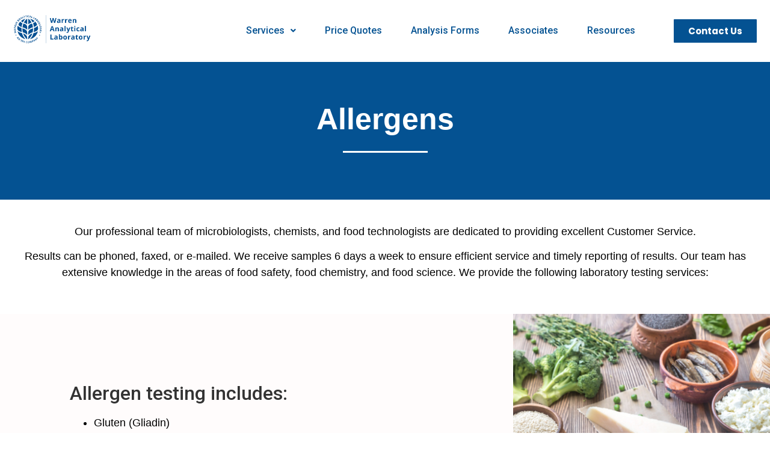

--- FILE ---
content_type: text/css
request_url: https://warrenlab.com/wp-content/uploads/elementor/css/post-121.css?ver=1661811978
body_size: 12118
content:
.elementor-121 .elementor-element.elementor-element-60a1da84 > .elementor-container{max-width:1400px;min-height:0px;}.elementor-121 .elementor-element.elementor-element-60a1da84 > .elementor-container > .elementor-column > .elementor-widget-wrap{align-content:center;align-items:center;}.elementor-121 .elementor-element.elementor-element-60a1da84:not(.elementor-motion-effects-element-type-background), .elementor-121 .elementor-element.elementor-element-60a1da84 > .elementor-motion-effects-container > .elementor-motion-effects-layer{background-color:#045292;}.elementor-121 .elementor-element.elementor-element-60a1da84{transition:background 0.3s, border 0.3s, border-radius 0.3s, box-shadow 0.3s;padding:60px 0px 60px 0px;}.elementor-121 .elementor-element.elementor-element-60a1da84 > .elementor-background-overlay{transition:background 0.3s, border-radius 0.3s, opacity 0.3s;}.elementor-121 .elementor-element.elementor-element-6730bba0{text-align:center;}.elementor-121 .elementor-element.elementor-element-6730bba0 .elementor-heading-title{color:#FFFFFF;font-family:"Helvetica", Sans-serif;font-size:50px;font-weight:800;}.elementor-121 .elementor-element.elementor-element-773d6bb3{--divider-border-style:solid;--divider-color:#FFFFFF;--divider-border-width:3px;}.elementor-121 .elementor-element.elementor-element-773d6bb3 .elementor-divider-separator{width:141px;margin:0 auto;margin-center:0;}.elementor-121 .elementor-element.elementor-element-773d6bb3 .elementor-divider{text-align:center;padding-top:8px;padding-bottom:8px;}.elementor-121 .elementor-element.elementor-element-714816f6 > .elementor-container{max-width:1400px;}.elementor-121 .elementor-element.elementor-element-59c8e0bf{--spacer-size:10px;}.elementor-121 .elementor-element.elementor-element-69329957{text-align:center;color:#000000;font-family:"Helvetica", Sans-serif;font-size:18px;}.elementor-121 .elementor-element.elementor-element-775ded69{--spacer-size:10px;}.elementor-121 .elementor-element.elementor-element-30aaffb > .elementor-container > .elementor-column > .elementor-widget-wrap{align-content:center;align-items:center;}.elementor-121 .elementor-element.elementor-element-30aaffb:not(.elementor-motion-effects-element-type-background), .elementor-121 .elementor-element.elementor-element-30aaffb > .elementor-motion-effects-container > .elementor-motion-effects-layer{background-color:#ffffff;}.elementor-121 .elementor-element.elementor-element-30aaffb > .elementor-background-overlay{background-color:#FFF9F9;opacity:0.5;transition:background 0.3s, border-radius 0.3s, opacity 0.3s;}.elementor-121 .elementor-element.elementor-element-30aaffb{transition:background 0.3s, border 0.3s, border-radius 0.3s, box-shadow 0.3s;padding:0px 0px 0px 0px;}.elementor-121 .elementor-element.elementor-element-9d8a578 > .elementor-element-populated{margin:0px 0px 0px 0px;--e-column-margin-right:0px;--e-column-margin-left:0px;padding:90px 90px 90px 90px;}.elementor-121 .elementor-element.elementor-element-510182f{margin-top:0px;margin-bottom:0px;padding:1em 1em 0em 1em;}.elementor-121 .elementor-element.elementor-element-894f8ef{color:#000000;font-family:"Helvetica", Sans-serif;font-size:18px;}.elementor-bc-flex-widget .elementor-121 .elementor-element.elementor-element-d299f29.elementor-column .elementor-widget-wrap{align-items:center;}.elementor-121 .elementor-element.elementor-element-d299f29.elementor-column.elementor-element[data-element_type="column"] > .elementor-widget-wrap.elementor-element-populated{align-content:center;align-items:center;}.elementor-121 .elementor-element.elementor-element-d299f29:not(.elementor-motion-effects-element-type-background) > .elementor-widget-wrap, .elementor-121 .elementor-element.elementor-element-d299f29 > .elementor-widget-wrap > .elementor-motion-effects-container > .elementor-motion-effects-layer{background-image:url("https://warrenlab.com/wp-content/uploads/2022/08/food-rich-in-calcium-2021-08-26-17-15-29-utc-scaled-1.jpg");background-position:center center;background-repeat:no-repeat;background-size:cover;}.elementor-121 .elementor-element.elementor-element-d299f29 > .elementor-element-populated{transition:background 0.3s, border 0.3s, border-radius 0.3s, box-shadow 0.3s;margin:0px 0px 0px 0px;--e-column-margin-right:0px;--e-column-margin-left:0px;padding:0px 0px 0px 0px;}.elementor-121 .elementor-element.elementor-element-d299f29 > .elementor-element-populated > .elementor-background-overlay{transition:background 0.3s, border-radius 0.3s, opacity 0.3s;}.elementor-121 .elementor-element.elementor-element-4f3f476{--spacer-size:50px;}.elementor-121 .elementor-element.elementor-element-1f634301{--spacer-size:10px;}.elementor-121 .elementor-element.elementor-element-1784c2e2{text-align:center;}.elementor-121 .elementor-element.elementor-element-1784c2e2 .elementor-heading-title{color:#000000;font-family:"Helvetica", Sans-serif;font-size:50px;font-weight:bold;}.elementor-121 .elementor-element.elementor-element-47595619{margin-top:-50px;margin-bottom:0px;padding:0px 0px 0px 0px;}.elementor-bc-flex-widget .elementor-121 .elementor-element.elementor-element-7b6e98fb.elementor-column .elementor-widget-wrap{align-items:flex-start;}.elementor-121 .elementor-element.elementor-element-7b6e98fb.elementor-column.elementor-element[data-element_type="column"] > .elementor-widget-wrap.elementor-element-populated{align-content:flex-start;align-items:flex-start;}.elementor-121 .elementor-element.elementor-element-7b6e98fb > .elementor-widget-wrap > .elementor-widget:not(.elementor-widget__width-auto):not(.elementor-widget__width-initial):not(:last-child):not(.elementor-absolute){margin-bottom:16px;}.elementor-121 .elementor-element.elementor-element-7b6e98fb > .elementor-element-populated, .elementor-121 .elementor-element.elementor-element-7b6e98fb > .elementor-element-populated > .elementor-background-overlay, .elementor-121 .elementor-element.elementor-element-7b6e98fb > .elementor-background-slideshow{border-radius:4px 4px 4px 4px;}.elementor-121 .elementor-element.elementor-element-7b6e98fb > .elementor-element-populated{transition:background 0.3s, border 0.3s, border-radius 0.3s, box-shadow 0.3s;text-align:center;padding:40px 40px 40px 40px;}.elementor-121 .elementor-element.elementor-element-7b6e98fb > .elementor-element-populated > .elementor-background-overlay{transition:background 0.3s, border-radius 0.3s, opacity 0.3s;}.elementor-121 .elementor-element.elementor-element-606df802 .elementor-field-group{padding-right:calc( 10px/2 );padding-left:calc( 10px/2 );margin-bottom:20px;}.elementor-121 .elementor-element.elementor-element-606df802 .elementor-form-fields-wrapper{margin-left:calc( -10px/2 );margin-right:calc( -10px/2 );margin-bottom:-20px;}.elementor-121 .elementor-element.elementor-element-606df802 .elementor-field-group.recaptcha_v3-bottomleft, .elementor-121 .elementor-element.elementor-element-606df802 .elementor-field-group.recaptcha_v3-bottomright{margin-bottom:0;}body.rtl .elementor-121 .elementor-element.elementor-element-606df802 .elementor-labels-inline .elementor-field-group > label{padding-left:0px;}body:not(.rtl) .elementor-121 .elementor-element.elementor-element-606df802 .elementor-labels-inline .elementor-field-group > label{padding-right:0px;}body .elementor-121 .elementor-element.elementor-element-606df802 .elementor-labels-above .elementor-field-group > label{padding-bottom:0px;}.elementor-121 .elementor-element.elementor-element-606df802 .elementor-field-group > label, .elementor-121 .elementor-element.elementor-element-606df802 .elementor-field-subgroup label{color:#000000;}.elementor-121 .elementor-element.elementor-element-606df802 .elementor-field-group > label{font-family:"Helvetica", Sans-serif;}.elementor-121 .elementor-element.elementor-element-606df802 .elementor-field-type-html{padding-bottom:0px;color:#000000;font-family:"Helvetica", Sans-serif;font-size:1px;}.elementor-121 .elementor-element.elementor-element-606df802 .elementor-field-group .elementor-field{color:#000000;}.elementor-121 .elementor-element.elementor-element-606df802 .elementor-field-group .elementor-field, .elementor-121 .elementor-element.elementor-element-606df802 .elementor-field-subgroup label{font-family:"Helvetica", Sans-serif;font-size:18px;font-weight:400;}.elementor-121 .elementor-element.elementor-element-606df802 .elementor-field-group:not(.elementor-field-type-upload) .elementor-field:not(.elementor-select-wrapper){background-color:rgba(255,255,255,0);border-color:#00000026;border-width:1px 1px 1px 1px;border-radius:10px 10px 10px 10px;}.elementor-121 .elementor-element.elementor-element-606df802 .elementor-field-group .elementor-select-wrapper select{background-color:rgba(255,255,255,0);border-color:#00000026;border-width:1px 1px 1px 1px;border-radius:10px 10px 10px 10px;}.elementor-121 .elementor-element.elementor-element-606df802 .elementor-field-group .elementor-select-wrapper::before{color:#00000026;}.elementor-121 .elementor-element.elementor-element-606df802 .elementor-button{font-family:"Open Sans", Sans-serif;font-size:20px;font-weight:700;text-transform:uppercase;border-style:solid;border-width:1px 1px 1px 1px;border-radius:4px 4px 4px 4px;}.elementor-121 .elementor-element.elementor-element-606df802 .e-form__buttons__wrapper__button-next{background-color:#035391;color:#ffffff;border-color:#035391;}.elementor-121 .elementor-element.elementor-element-606df802 .elementor-button[type="submit"]{background-color:#035391;color:#ffffff;border-color:#035391;}.elementor-121 .elementor-element.elementor-element-606df802 .elementor-button[type="submit"] svg *{fill:#ffffff;}.elementor-121 .elementor-element.elementor-element-606df802 .e-form__buttons__wrapper__button-previous{color:#ffffff;}.elementor-121 .elementor-element.elementor-element-606df802 .e-form__buttons__wrapper__button-next:hover{background-color:#FFFFFF;color:#035391;border-color:#2c93f5;}.elementor-121 .elementor-element.elementor-element-606df802 .elementor-button[type="submit"]:hover{background-color:#FFFFFF;color:#035391;border-color:#2c93f5;}.elementor-121 .elementor-element.elementor-element-606df802 .elementor-button[type="submit"]:hover svg *{fill:#035391;}.elementor-121 .elementor-element.elementor-element-606df802 .e-form__buttons__wrapper__button-previous:hover{color:#ffffff;}.elementor-121 .elementor-element.elementor-element-606df802 .elementor-message{font-family:"Helvetica", Sans-serif;}.elementor-121 .elementor-element.elementor-element-606df802{--e-form-steps-indicators-spacing:20px;--e-form-steps-indicator-padding:30px;--e-form-steps-indicator-inactive-secondary-color:#ffffff;--e-form-steps-indicator-active-secondary-color:#ffffff;--e-form-steps-indicator-completed-secondary-color:#ffffff;--e-form-steps-divider-width:1px;--e-form-steps-divider-gap:10px;}.elementor-121 .elementor-element.elementor-element-606df802 > .elementor-widget-container{padding:30px 30px 30px 30px;}@media(min-width:768px){.elementor-121 .elementor-element.elementor-element-9d8a578{width:66.667%;}.elementor-121 .elementor-element.elementor-element-d299f29{width:33.333%;}}@media(max-width:1024px) and (min-width:768px){.elementor-121 .elementor-element.elementor-element-3b10015d{width:100%;}}@media(max-width:1024px){.elementor-121 .elementor-element.elementor-element-6730bba0 .elementor-heading-title{font-size:3.5em;}.elementor-121 .elementor-element.elementor-element-9d8a578 > .elementor-element-populated{margin:0px 0px 0px 0px;--e-column-margin-right:0px;--e-column-margin-left:0px;padding:2em 2em 2em 2em;}}@media(max-width:767px){.elementor-121 .elementor-element.elementor-element-60a1da84{padding:90px 15px 90px 15px;}.elementor-121 .elementor-element.elementor-element-6730bba0{text-align:center;}.elementor-121 .elementor-element.elementor-element-6730bba0 .elementor-heading-title{font-size:2.5em;}.elementor-121 .elementor-element.elementor-element-30aaffb{padding:1em 1em 1em 1em;}.elementor-121 .elementor-element.elementor-element-510182f{padding:0em 0em 0em 0em;}.elementor-121 .elementor-element.elementor-element-4f3f476{--spacer-size:389px;}}

--- FILE ---
content_type: text/css
request_url: https://warrenlab.com/wp-content/uploads/elementor/css/post-12.css?ver=1661464441
body_size: 16551
content:
.elementor-12 .elementor-element.elementor-element-21cffb7{margin-top:0px;margin-bottom:0px;padding:0em 0em 0em 0em;}.elementor-bc-flex-widget .elementor-12 .elementor-element.elementor-element-95a6c4d.elementor-column .elementor-widget-wrap{align-items:center;}.elementor-12 .elementor-element.elementor-element-95a6c4d.elementor-column.elementor-element[data-element_type="column"] > .elementor-widget-wrap.elementor-element-populated{align-content:center;align-items:center;}.elementor-12 .elementor-element.elementor-element-95a6c4d > .elementor-element-populated{padding:1em 1em 1em 1em;}.elementor-12 .elementor-element.elementor-element-b0a7ec0 .hfe-site-logo-container, .elementor-12 .elementor-element.elementor-element-b0a7ec0 .hfe-caption-width figcaption{text-align:left;}.elementor-12 .elementor-element.elementor-element-b0a7ec0 .hfe-site-logo .hfe-site-logo-container img{width:50%;}.elementor-12 .elementor-element.elementor-element-b0a7ec0 .hfe-site-logo-container .hfe-site-logo-img{border-style:none;}.elementor-12 .elementor-element.elementor-element-b0a7ec0 .widget-image-caption{margin-top:0px;margin-bottom:0px;}.elementor-bc-flex-widget .elementor-12 .elementor-element.elementor-element-6feeaa9.elementor-column .elementor-widget-wrap{align-items:center;}.elementor-12 .elementor-element.elementor-element-6feeaa9.elementor-column.elementor-element[data-element_type="column"] > .elementor-widget-wrap.elementor-element-populated{align-content:center;align-items:center;}.elementor-12 .elementor-element.elementor-element-6feeaa9 > .elementor-element-populated{padding:1em 1em 1em 1em;}.elementor-12 .elementor-element.elementor-element-2846ede .hfe-nav-menu__toggle{margin-left:auto;}.elementor-12 .elementor-element.elementor-element-2846ede .menu-item a.hfe-menu-item{padding-left:24px;padding-right:24px;}.elementor-12 .elementor-element.elementor-element-2846ede .menu-item a.hfe-sub-menu-item{padding-left:calc( 24px + 20px );padding-right:24px;}.elementor-12 .elementor-element.elementor-element-2846ede .hfe-nav-menu__layout-vertical .menu-item ul ul a.hfe-sub-menu-item{padding-left:calc( 24px + 40px );padding-right:24px;}.elementor-12 .elementor-element.elementor-element-2846ede .hfe-nav-menu__layout-vertical .menu-item ul ul ul a.hfe-sub-menu-item{padding-left:calc( 24px + 60px );padding-right:24px;}.elementor-12 .elementor-element.elementor-element-2846ede .hfe-nav-menu__layout-vertical .menu-item ul ul ul ul a.hfe-sub-menu-item{padding-left:calc( 24px + 80px );padding-right:24px;}.elementor-12 .elementor-element.elementor-element-2846ede .menu-item a.hfe-menu-item, .elementor-12 .elementor-element.elementor-element-2846ede .menu-item a.hfe-sub-menu-item{padding-top:15px;padding-bottom:15px;}.elementor-12 .elementor-element.elementor-element-2846ede a.hfe-menu-item, .elementor-12 .elementor-element.elementor-element-2846ede a.hfe-sub-menu-item{font-family:var( --e-global-typography-accent-font-family ), Sans-serif;font-weight:var( --e-global-typography-accent-font-weight );}.elementor-12 .elementor-element.elementor-element-2846ede .menu-item a.hfe-menu-item, .elementor-12 .elementor-element.elementor-element-2846ede .sub-menu a.hfe-sub-menu-item{color:#045292;}.elementor-12 .elementor-element.elementor-element-2846ede .hfe-nav-menu-layout:not(.hfe-pointer__framed) .menu-item.parent a.hfe-menu-item:before,
								.elementor-12 .elementor-element.elementor-element-2846ede .hfe-nav-menu-layout:not(.hfe-pointer__framed) .menu-item.parent a.hfe-menu-item:after{background-color:#045292;}.elementor-12 .elementor-element.elementor-element-2846ede .hfe-nav-menu-layout:not(.hfe-pointer__framed) .menu-item.parent .sub-menu .hfe-has-submenu-container a:after{background-color:unset;}.elementor-12 .elementor-element.elementor-element-2846ede .hfe-pointer__framed .menu-item.parent a.hfe-menu-item:before,
								.elementor-12 .elementor-element.elementor-element-2846ede .hfe-pointer__framed .menu-item.parent a.hfe-menu-item:after{border-color:#045292;}.elementor-12 .elementor-element.elementor-element-2846ede .hfe-nav-menu-layout:not(.hfe-pointer__framed) .menu-item.parent.current-menu-item a.hfe-menu-item:before,
								.elementor-12 .elementor-element.elementor-element-2846ede .hfe-nav-menu-layout:not(.hfe-pointer__framed) .menu-item.parent.current-menu-item a.hfe-menu-item:after{background-color:#045292;}.elementor-12 .elementor-element.elementor-element-2846ede .hfe-nav-menu:not(.hfe-pointer__framed) .menu-item.parent .sub-menu .hfe-has-submenu-container a.current-menu-item:after{background-color:unset;}.elementor-12 .elementor-element.elementor-element-2846ede .hfe-pointer__framed .menu-item.parent.current-menu-item a.hfe-menu-item:before,
								.elementor-12 .elementor-element.elementor-element-2846ede .hfe-pointer__framed .menu-item.parent.current-menu-item a.hfe-menu-item:after{border-color:#045292;}.elementor-12 .elementor-element.elementor-element-2846ede .sub-menu a.hfe-sub-menu-item, 
								.elementor-12 .elementor-element.elementor-element-2846ede .elementor-menu-toggle,
								.elementor-12 .elementor-element.elementor-element-2846ede nav.hfe-dropdown li a.hfe-menu-item,
								.elementor-12 .elementor-element.elementor-element-2846ede nav.hfe-dropdown li a.hfe-sub-menu-item,
								.elementor-12 .elementor-element.elementor-element-2846ede nav.hfe-dropdown-expandible li a.hfe-menu-item,
								.elementor-12 .elementor-element.elementor-element-2846ede nav.hfe-dropdown-expandible li a.hfe-sub-menu-item{color:#045292;}.elementor-12 .elementor-element.elementor-element-2846ede .sub-menu,
								.elementor-12 .elementor-element.elementor-element-2846ede nav.hfe-dropdown,
								.elementor-12 .elementor-element.elementor-element-2846ede nav.hfe-dropdown-expandible,
								.elementor-12 .elementor-element.elementor-element-2846ede nav.hfe-dropdown .menu-item a.hfe-menu-item,
								.elementor-12 .elementor-element.elementor-element-2846ede nav.hfe-dropdown .menu-item a.hfe-sub-menu-item{background-color:#FFFFFF;}.elementor-12 .elementor-element.elementor-element-2846ede .sub-menu a.hfe-sub-menu-item:hover, 
								.elementor-12 .elementor-element.elementor-element-2846ede .elementor-menu-toggle:hover,
								.elementor-12 .elementor-element.elementor-element-2846ede nav.hfe-dropdown li a.hfe-menu-item:hover,
								.elementor-12 .elementor-element.elementor-element-2846ede nav.hfe-dropdown li a.hfe-sub-menu-item:hover,
								.elementor-12 .elementor-element.elementor-element-2846ede nav.hfe-dropdown-expandible li a.hfe-menu-item:hover,
								.elementor-12 .elementor-element.elementor-element-2846ede nav.hfe-dropdown-expandible li a.hfe-sub-menu-item:hover{color:#FFFFFF;}.elementor-12 .elementor-element.elementor-element-2846ede .sub-menu a.hfe-sub-menu-item:hover,
								.elementor-12 .elementor-element.elementor-element-2846ede nav.hfe-dropdown li a.hfe-menu-item:hover,
								.elementor-12 .elementor-element.elementor-element-2846ede nav.hfe-dropdown li a.hfe-sub-menu-item:hover,
								.elementor-12 .elementor-element.elementor-element-2846ede nav.hfe-dropdown-expandible li a.hfe-menu-item:hover,
								.elementor-12 .elementor-element.elementor-element-2846ede nav.hfe-dropdown-expandible li a.hfe-sub-menu-item:hover{background-color:#045292;}.elementor-12 .elementor-element.elementor-element-2846ede .sub-menu .menu-item.current-menu-item a.hfe-sub-menu-item.hfe-sub-menu-item-active,	
							.elementor-12 .elementor-element.elementor-element-2846ede nav.hfe-dropdown .menu-item.current-menu-item a.hfe-menu-item,
							.elementor-12 .elementor-element.elementor-element-2846ede nav.hfe-dropdown .menu-item.current-menu-ancestor a.hfe-menu-item,
							.elementor-12 .elementor-element.elementor-element-2846ede nav.hfe-dropdown .sub-menu .menu-item.current-menu-item a.hfe-sub-menu-item.hfe-sub-menu-item-active
							{color:var( --e-global-color-secondary );}.elementor-12 .elementor-element.elementor-element-2846ede .sub-menu .menu-item.current-menu-item a.hfe-sub-menu-item.hfe-sub-menu-item-active,	
							.elementor-12 .elementor-element.elementor-element-2846ede nav.hfe-dropdown .menu-item.current-menu-item a.hfe-menu-item,
							.elementor-12 .elementor-element.elementor-element-2846ede nav.hfe-dropdown .menu-item.current-menu-ancestor a.hfe-menu-item,
							.elementor-12 .elementor-element.elementor-element-2846ede nav.hfe-dropdown .sub-menu .menu-item.current-menu-item a.hfe-sub-menu-item.hfe-sub-menu-item-active{background-color:var( --e-global-color-accent );}
							.elementor-12 .elementor-element.elementor-element-2846ede .sub-menu li a.hfe-sub-menu-item,
							.elementor-12 .elementor-element.elementor-element-2846ede nav.hfe-dropdown li a.hfe-sub-menu-item,
							.elementor-12 .elementor-element.elementor-element-2846ede nav.hfe-dropdown li a.hfe-menu-item,
							.elementor-12 .elementor-element.elementor-element-2846ede nav.hfe-dropdown-expandible li a.hfe-menu-item,
							.elementor-12 .elementor-element.elementor-element-2846ede nav.hfe-dropdown-expandible li a.hfe-sub-menu-item{font-family:"Poppins", Sans-serif;font-size:14px;}.elementor-12 .elementor-element.elementor-element-2846ede ul.sub-menu{width:220px;}.elementor-12 .elementor-element.elementor-element-2846ede .sub-menu a.hfe-sub-menu-item,
						 .elementor-12 .elementor-element.elementor-element-2846ede nav.hfe-dropdown li a.hfe-menu-item,
						 .elementor-12 .elementor-element.elementor-element-2846ede nav.hfe-dropdown li a.hfe-sub-menu-item,
						 .elementor-12 .elementor-element.elementor-element-2846ede nav.hfe-dropdown-expandible li a.hfe-menu-item,
						 .elementor-12 .elementor-element.elementor-element-2846ede nav.hfe-dropdown-expandible li a.hfe-sub-menu-item{padding-top:15px;padding-bottom:15px;}.elementor-12 .elementor-element.elementor-element-2846ede .sub-menu li.menu-item:not(:last-child), 
						.elementor-12 .elementor-element.elementor-element-2846ede nav.hfe-dropdown li.menu-item:not(:last-child),
						.elementor-12 .elementor-element.elementor-element-2846ede nav.hfe-dropdown-expandible li.menu-item:not(:last-child){border-bottom-style:solid;border-bottom-color:rgba(0, 174, 239, 0.18);border-bottom-width:1px;}.elementor-12 .elementor-element.elementor-element-2846ede div.hfe-nav-menu-icon{color:#045292;}.elementor-12 .elementor-element.elementor-element-2846ede div.hfe-nav-menu-icon svg{fill:#045292;}.elementor-12 .elementor-element.elementor-element-2846ede div.hfe-nav-menu-icon:hover{color:#FFFFFF;}.elementor-12 .elementor-element.elementor-element-2846ede div.hfe-nav-menu-icon:hover svg{fill:#FFFFFF;}.elementor-12 .elementor-element.elementor-element-2846ede > .elementor-widget-container{margin:0px 0px 0px 0px;padding:0px 0px 0px 0px;}.elementor-bc-flex-widget .elementor-12 .elementor-element.elementor-element-634c444.elementor-column .elementor-widget-wrap{align-items:center;}.elementor-12 .elementor-element.elementor-element-634c444.elementor-column.elementor-element[data-element_type="column"] > .elementor-widget-wrap.elementor-element-populated{align-content:center;align-items:center;}.elementor-12 .elementor-element.elementor-element-634c444 > .elementor-element-populated{padding:1em 1em 1em 1em;}.elementor-12 .elementor-element.elementor-element-4a632e0 .elementor-button{font-family:"Poppins", Sans-serif;font-weight:bold;background-color:#045292;border-style:solid;border-width:2px 2px 2px 2px;border-color:#FFFFFF;}.elementor-12 .elementor-element.elementor-element-4a632e0 .elementor-button:hover, .elementor-12 .elementor-element.elementor-element-4a632e0 .elementor-button:focus{color:#045292;background-color:#FFFFFF;}.elementor-12 .elementor-element.elementor-element-4a632e0 .elementor-button:hover svg, .elementor-12 .elementor-element.elementor-element-4a632e0 .elementor-button:focus svg{fill:#045292;}@media(max-width:1024px){.elementor-12 .elementor-element.elementor-element-2846ede ul.sub-menu{width:0px;}.elementor-12 .elementor-element.elementor-element-2846ede .sub-menu li a.hfe-sub-menu-item,
						.elementor-12 .elementor-element.elementor-element-2846ede nav.hfe-dropdown li a.hfe-menu-item,
						.elementor-12 .elementor-element.elementor-element-2846ede nav.hfe-dropdown-expandible li a.hfe-menu-item{padding-left:35px;padding-right:35px;}.elementor-12 .elementor-element.elementor-element-2846ede nav.hfe-dropdown-expandible a.hfe-sub-menu-item,
						.elementor-12 .elementor-element.elementor-element-2846ede nav.hfe-dropdown li a.hfe-sub-menu-item{padding-left:calc( 35px + 20px );padding-right:35px;}.elementor-12 .elementor-element.elementor-element-2846ede .hfe-dropdown .menu-item ul ul a.hfe-sub-menu-item,
						.elementor-12 .elementor-element.elementor-element-2846ede .hfe-dropdown-expandible .menu-item ul ul a.hfe-sub-menu-item{padding-left:calc( 35px + 40px );padding-right:35px;}.elementor-12 .elementor-element.elementor-element-2846ede .hfe-dropdown .menu-item ul ul ul a.hfe-sub-menu-item,
						.elementor-12 .elementor-element.elementor-element-2846ede .hfe-dropdown-expandible .menu-item ul ul ul a.hfe-sub-menu-item{padding-left:calc( 35px + 60px );padding-right:35px;}.elementor-12 .elementor-element.elementor-element-2846ede .hfe-dropdown .menu-item ul ul ul ul a.hfe-sub-menu-item,
						.elementor-12 .elementor-element.elementor-element-2846ede .hfe-dropdown-expandible .menu-item ul ul ul ul a.hfe-sub-menu-item{padding-left:calc( 35px + 80px );padding-right:35px;}.elementor-12 .elementor-element.elementor-element-2846ede .sub-menu a.hfe-sub-menu-item,
						 .elementor-12 .elementor-element.elementor-element-2846ede nav.hfe-dropdown li a.hfe-menu-item,
						 .elementor-12 .elementor-element.elementor-element-2846ede nav.hfe-dropdown li a.hfe-sub-menu-item,
						 .elementor-12 .elementor-element.elementor-element-2846ede nav.hfe-dropdown-expandible li a.hfe-menu-item,
						 .elementor-12 .elementor-element.elementor-element-2846ede nav.hfe-dropdown-expandible li a.hfe-sub-menu-item{padding-top:21px;padding-bottom:21px;}.elementor-12 .elementor-element.elementor-element-2846ede nav.hfe-nav-menu__layout-horizontal:not(.hfe-dropdown) ul.sub-menu, .elementor-12 .elementor-element.elementor-element-2846ede nav.hfe-nav-menu__layout-expandible.menu-is-active, .elementor-12 .elementor-element.elementor-element-2846ede nav.hfe-nav-menu__layout-vertical:not(.hfe-dropdown) ul.sub-menu{margin-top:12px;}.elementor-12 .elementor-element.elementor-element-2846ede .hfe-dropdown.menu-is-active{margin-top:12px;}.elementor-12 .elementor-element.elementor-element-2846ede .hfe-nav-menu-icon{font-size:30px;border-width:0px;padding:0.35em;}.elementor-12 .elementor-element.elementor-element-2846ede .hfe-nav-menu-icon svg{font-size:30px;line-height:30px;height:30px;width:30px;}.elementor-12 .elementor-element.elementor-element-634c444 > .elementor-element-populated{margin:0px 0px 0px 0px;--e-column-margin-right:0px;--e-column-margin-left:0px;padding:0px 0px 0px 0px;}.elementor-12 .elementor-element.elementor-element-4a632e0 > .elementor-widget-container{margin:0px 0px 0px 0px;padding:0px 0px 0px 0px;}}@media(min-width:768px){.elementor-12 .elementor-element.elementor-element-95a6c4d{width:24.298%;}.elementor-12 .elementor-element.elementor-element-6feeaa9{width:61.366%;}.elementor-12 .elementor-element.elementor-element-634c444{width:14%;}}@media(max-width:1024px) and (min-width:768px){.elementor-12 .elementor-element.elementor-element-95a6c4d{width:50%;}.elementor-12 .elementor-element.elementor-element-6feeaa9{width:50%;}.elementor-12 .elementor-element.elementor-element-634c444{width:100%;}}@media(max-width:767px){.elementor-12 .elementor-element.elementor-element-95a6c4d{width:70%;}.elementor-12 .elementor-element.elementor-element-b0a7ec0 .hfe-site-logo-container, .elementor-12 .elementor-element.elementor-element-b0a7ec0 .hfe-caption-width figcaption{text-align:left;}.elementor-12 .elementor-element.elementor-element-b0a7ec0 .hfe-site-logo .hfe-site-logo-container img{width:100%;}.elementor-12 .elementor-element.elementor-element-b0a7ec0 > .elementor-widget-container{margin:0px 0px 0px 0px;padding:0px 0px 0px 0px;}.elementor-12 .elementor-element.elementor-element-6feeaa9{width:30%;}.elementor-12 .elementor-element.elementor-element-2846ede > .elementor-widget-container{margin:0px 0px 0px 0px;padding:0px 0px 0px 0px;}.elementor-12 .elementor-element.elementor-element-634c444{width:100%;}.elementor-12 .elementor-element.elementor-element-634c444 > .elementor-element-populated{padding:0px 0px 0px 0px;}}

--- FILE ---
content_type: text/css
request_url: https://warrenlab.com/wp-content/uploads/elementor/css/post-68.css?ver=1661464717
body_size: 8887
content:
.elementor-68 .elementor-element.elementor-element-d723523:not(.elementor-motion-effects-element-type-background), .elementor-68 .elementor-element.elementor-element-d723523 > .elementor-motion-effects-container > .elementor-motion-effects-layer{background-color:#045292;}.elementor-68 .elementor-element.elementor-element-d723523{transition:background 0.3s, border 0.3s, border-radius 0.3s, box-shadow 0.3s;padding:60px 0px 20px 0px;}.elementor-68 .elementor-element.elementor-element-d723523 > .elementor-background-overlay{transition:background 0.3s, border-radius 0.3s, opacity 0.3s;}.elementor-68 .elementor-element.elementor-element-d723523 > .elementor-shape-top svg{width:calc(100% + 1.3px);height:50px;}.elementor-bc-flex-widget .elementor-68 .elementor-element.elementor-element-7fb7c29.elementor-column .elementor-widget-wrap{align-items:center;}.elementor-68 .elementor-element.elementor-element-7fb7c29.elementor-column.elementor-element[data-element_type="column"] > .elementor-widget-wrap.elementor-element-populated{align-content:center;align-items:center;}.elementor-68 .elementor-element.elementor-element-7fb7c29 > .elementor-element-populated{padding:25px 25px 25px 25px;}.elementor-bc-flex-widget .elementor-68 .elementor-element.elementor-element-24559bf.elementor-column .elementor-widget-wrap{align-items:flex-start;}.elementor-68 .elementor-element.elementor-element-24559bf.elementor-column.elementor-element[data-element_type="column"] > .elementor-widget-wrap.elementor-element-populated{align-content:flex-start;align-items:flex-start;}.elementor-68 .elementor-element.elementor-element-24559bf > .elementor-element-populated{border-style:solid;border-width:0px 1px 0px 0px;border-color:rgba(255,255,255,0.12);transition:background 0.3s, border 0.3s, border-radius 0.3s, box-shadow 0.3s;}.elementor-68 .elementor-element.elementor-element-24559bf > .elementor-element-populated > .elementor-background-overlay{transition:background 0.3s, border-radius 0.3s, opacity 0.3s;}.elementor-68 .elementor-element.elementor-element-517e7da .elementor-heading-title{color:#FFFFFF;font-family:"Montserrat", Sans-serif;font-size:18px;font-weight:500;}.elementor-68 .elementor-element.elementor-element-32f8b68{--divider-border-style:solid;--divider-color:#FFFFFF;--divider-border-width:3.5px;}.elementor-68 .elementor-element.elementor-element-32f8b68 .elementor-divider-separator{width:50%;margin:0 auto;margin-left:0;}.elementor-68 .elementor-element.elementor-element-32f8b68 .elementor-divider{text-align:left;padding-top:2px;padding-bottom:2px;}.elementor-68 .elementor-element.elementor-element-32f8b68 > .elementor-widget-container{margin:-15px 0px 0px 0px;}.elementor-68 .elementor-element.elementor-element-265e748 .elementor-icon-list-items:not(.elementor-inline-items) .elementor-icon-list-item:not(:last-child){padding-bottom:calc(5px/2);}.elementor-68 .elementor-element.elementor-element-265e748 .elementor-icon-list-items:not(.elementor-inline-items) .elementor-icon-list-item:not(:first-child){margin-top:calc(5px/2);}.elementor-68 .elementor-element.elementor-element-265e748 .elementor-icon-list-items.elementor-inline-items .elementor-icon-list-item{margin-right:calc(5px/2);margin-left:calc(5px/2);}.elementor-68 .elementor-element.elementor-element-265e748 .elementor-icon-list-items.elementor-inline-items{margin-right:calc(-5px/2);margin-left:calc(-5px/2);}body.rtl .elementor-68 .elementor-element.elementor-element-265e748 .elementor-icon-list-items.elementor-inline-items .elementor-icon-list-item:after{left:calc(-5px/2);}body:not(.rtl) .elementor-68 .elementor-element.elementor-element-265e748 .elementor-icon-list-items.elementor-inline-items .elementor-icon-list-item:after{right:calc(-5px/2);}.elementor-68 .elementor-element.elementor-element-265e748 .elementor-icon-list-icon i{color:#FFFFFF;}.elementor-68 .elementor-element.elementor-element-265e748 .elementor-icon-list-icon svg{fill:#FFFFFF;}.elementor-68 .elementor-element.elementor-element-265e748{--e-icon-list-icon-size:16px;}.elementor-68 .elementor-element.elementor-element-265e748 .elementor-icon-list-text{color:#FFFFFF;padding-left:16px;}.elementor-68 .elementor-element.elementor-element-265e748 .elementor-icon-list-item > .elementor-icon-list-text, .elementor-68 .elementor-element.elementor-element-265e748 .elementor-icon-list-item > a{font-family:"Helvetica", Sans-serif;font-size:0.875rem;font-weight:bold;line-height:1.5em;}.elementor-68 .elementor-element.elementor-element-265e748 > .elementor-widget-container{margin:-20px 0px 0px 0px;}.elementor-bc-flex-widget .elementor-68 .elementor-element.elementor-element-b322b54.elementor-column .elementor-widget-wrap{align-items:flex-start;}.elementor-68 .elementor-element.elementor-element-b322b54.elementor-column.elementor-element[data-element_type="column"] > .elementor-widget-wrap.elementor-element-populated{align-content:flex-start;align-items:flex-start;}.elementor-68 .elementor-element.elementor-element-b322b54 > .elementor-element-populated{border-style:solid;border-width:0px 1px 0px 0px;border-color:rgba(255,255,255,0.12);transition:background 0.3s, border 0.3s, border-radius 0.3s, box-shadow 0.3s;}.elementor-68 .elementor-element.elementor-element-b322b54 > .elementor-element-populated > .elementor-background-overlay{transition:background 0.3s, border-radius 0.3s, opacity 0.3s;}.elementor-68 .elementor-element.elementor-element-11fc3b0 .elementor-heading-title{color:#FFFFFF;font-family:"Montserrat", Sans-serif;font-size:18px;font-weight:500;}.elementor-68 .elementor-element.elementor-element-808e9e4{--divider-border-style:solid;--divider-color:#FFFFFF;--divider-border-width:3.5px;}.elementor-68 .elementor-element.elementor-element-808e9e4 .elementor-divider-separator{width:50%;margin:0 auto;margin-left:0;}.elementor-68 .elementor-element.elementor-element-808e9e4 .elementor-divider{text-align:left;padding-top:2px;padding-bottom:2px;}.elementor-68 .elementor-element.elementor-element-808e9e4 > .elementor-widget-container{margin:-15px 0px 0px 0px;}.elementor-68 .elementor-element.elementor-element-9a917a1 .elementor-icon-list-items:not(.elementor-inline-items) .elementor-icon-list-item:not(:last-child){padding-bottom:calc(5px/2);}.elementor-68 .elementor-element.elementor-element-9a917a1 .elementor-icon-list-items:not(.elementor-inline-items) .elementor-icon-list-item:not(:first-child){margin-top:calc(5px/2);}.elementor-68 .elementor-element.elementor-element-9a917a1 .elementor-icon-list-items.elementor-inline-items .elementor-icon-list-item{margin-right:calc(5px/2);margin-left:calc(5px/2);}.elementor-68 .elementor-element.elementor-element-9a917a1 .elementor-icon-list-items.elementor-inline-items{margin-right:calc(-5px/2);margin-left:calc(-5px/2);}body.rtl .elementor-68 .elementor-element.elementor-element-9a917a1 .elementor-icon-list-items.elementor-inline-items .elementor-icon-list-item:after{left:calc(-5px/2);}body:not(.rtl) .elementor-68 .elementor-element.elementor-element-9a917a1 .elementor-icon-list-items.elementor-inline-items .elementor-icon-list-item:after{right:calc(-5px/2);}.elementor-68 .elementor-element.elementor-element-9a917a1 .elementor-icon-list-icon i{color:#FFFFFF;}.elementor-68 .elementor-element.elementor-element-9a917a1 .elementor-icon-list-icon svg{fill:#FFFFFF;}.elementor-68 .elementor-element.elementor-element-9a917a1{--e-icon-list-icon-size:16px;}.elementor-68 .elementor-element.elementor-element-9a917a1 .elementor-icon-list-text{color:#FFFFFF;padding-left:16px;}.elementor-68 .elementor-element.elementor-element-9a917a1 .elementor-icon-list-item > .elementor-icon-list-text, .elementor-68 .elementor-element.elementor-element-9a917a1 .elementor-icon-list-item > a{font-family:"Helvetica", Sans-serif;font-size:0.875rem;font-weight:bold;line-height:1.5em;}.elementor-68 .elementor-element.elementor-element-9a917a1 > .elementor-widget-container{margin:-20px 0px 0px 0px;}@media(max-width:767px){.elementor-68 .elementor-element.elementor-element-24559bf > .elementor-element-populated{margin:0px 0px 30px 0px;--e-column-margin-right:0px;--e-column-margin-left:0px;}.elementor-68 .elementor-element.elementor-element-517e7da{text-align:center;}.elementor-68 .elementor-element.elementor-element-32f8b68 .elementor-divider{text-align:center;}.elementor-68 .elementor-element.elementor-element-32f8b68 .elementor-divider-separator{margin:0 auto;margin-center:0;}.elementor-68 .elementor-element.elementor-element-b322b54 > .elementor-element-populated{margin:0px 0px 30px 0px;--e-column-margin-right:0px;--e-column-margin-left:0px;}.elementor-68 .elementor-element.elementor-element-11fc3b0{text-align:center;}.elementor-68 .elementor-element.elementor-element-808e9e4 .elementor-divider{text-align:center;}.elementor-68 .elementor-element.elementor-element-808e9e4 .elementor-divider-separator{margin:0 auto;margin-center:0;}}

--- FILE ---
content_type: image/svg+xml
request_url: https://warrenlab.com/wp-content/uploads/2022/08/warrenanal-1.svg
body_size: 99021
content:
<?xml version="1.0" encoding="utf-8"?>
<!-- Generator: Adobe Illustrator 25.4.1, SVG Export Plug-In . SVG Version: 6.00 Build 0)  -->
<svg version="1.1" id="Layer_1" xmlns="http://www.w3.org/2000/svg" xmlns:xlink="http://www.w3.org/1999/xlink" x="0px" y="0px"
	 viewBox="0 0 1838 840" style="enable-background:new 0 0 1838 840;" xml:space="preserve">
<image style="overflow:visible;" width="1024" height="468" xlink:href="[data-uri]
3kgIhIQSIBB6ERApgojIlS4qKlZ+jhV7BcWG2F6wKyrYABl6770EQggtQEIKCem97Wz7/XHOuHcn
W+6duTM7s3s+z7OPZpmZvXPv2077HjAMwzAMwzAMwzAMwzAMwzAMwzAMwzAMwzAMwzAMwzAMwzAM
wzAMwzAMwzAMwzAMwzAMwzAMwzAMwzAMwzAMwzAMwzAMwzAMwzAMwzAMwzAMwzAMwzAMwzAMwzAM
wzAMwzAMwzAMwzAMwzAMwzAMwzAMwzAMwzAMwzAMwzAMwzAMwzAMwzAMwzAMwzAMwzAMwzAMwzAM
wzAMwzAMwzAMwzAMwzAMwzAMwzAMwzAMwzAMwzAMwzAMwzAMwzAMwzAMwzAMwzAMwzAMwzAMwzAM
wzAMwzAMwzAMwzAMwzAMwzAMwzAMwzAMwzAMwzAMwzAMwzAMwzAMwzAMwzAMwzAMwzAMwzAMwzAM
wzAMwzAMwzAMwzAMwzAMwzAMwzAMwzAMwzAMwzAMwzAMwzAMwzAMwzAMwzAMwzAMwzAMwzAMwzAM
wzAMwzAMwzAMwzAMwzAMwzAMwzAMwzAMwzAMwzAMwzAMwzAMwzAMwzAMwzAMwzAMwzAMwzAMwzAM
wzAMwzAMwzAMwzAMwzAMwzAMwzAMwzAMwzAMwzAMwzAMwzAMwzAMwzAMwzAMwzAMwzAMwzAMwzAM
wzAMwzAMwzAMwzAMwzAMwzAMwzAMwzAMwzAMwzAMwzAMwzAMwzAMwzAMwzAMwzAMwzAMwzAMwzAM
wzAMwzAMwzAMwzAMwzAMwzAMwzAMwzAMwzAMwzAMwzAMwzAMwzAMwzAMwzAMwzAMwzAMwzAMwzAM
wzAMwzAMwzAMwzAMwzAMwzAMwzAMwzAMwzAMwzAMwzAMwzAMwzAMwzAMwzAMwzAMwzAMwzAMwzAM
wzAMwzAMwzAMwzAMwzAMwzAMwzAMwzAMwzAMwzAMwzAMwzAMwzAMwzAMwzAMwzAMwzAMwzAMwzAM
wzAMwzAMwzAMwzAMwzAMwzAMwzAMwzAMwzAMwzAMwzAMwzAMwzAMwzAMwzAMwzAMwzAMwzAMwzAM
wzAMwzAMwzAMwzAMwzAMwzAMwzAMwzAMwzAMwzAMwzAMwzAMwzAMwzAMwzAMwzAMwzAMwzAMw4hJ
ym6BYRiG0RNwga8D+us/m4BN2Uy62e6MYRiGYRiGUGO3wDAMw+ghnAvcBtwO/AWYaLfEMAzDMAyj
lT52CwzDMIwewkTgECS7bSRQZ7fEMAzDMAzDHACGURJc4FNArf6zMZtJx31/H8CF5mYL0Ahks5l0
k91hwzAMwzAMwzDMAWAYyRryIFHEnE5Gf2A0sD6bSa/Ne20/4FBgrM6pscBCJA15a8S/VQfsqZ+z
NzBeHQn1wGLgJRf4WcBLwDagJa5zwTAMwzAMwzAMcwAYhhn8Ih42BBgMjAB2ACYhKcW7ADsDg4Af
A3/Le3s/4Hzgg6Hf3QU80pUDwAW+BtgNuBA4CRhDawZBmCZgJfAkcCXwILDOnpxhGIZhGIZhGOYA
MIz2je0xauCPAnZUw35XYIL+fhgS6R/cwcfs7gLfN5tJN4R+14xE6sOMUMdAZ9fTBzgZuAiYTudd
OWqBccB7gX2As4GnIn5vgForITAMwzAMwzAMcwAYRk8z9EHq6Ifqr1ZrK7Ba4HtqdA/R8V+r/xu1
I8Z4JF2/ochrTAFvBy4BpuUZ/1uBtepU6KfOiEH6mhbgIWBujD83AUi7wK8HXgDmAauAjdlMequN
GMMwDMMwDMMwB4BhVJvh3wdJ298LOAg4ELgZ+BMSpW9UY3p8BIO/Bciqod+IpN8vA17T/5b/2vwM
gFQXnz8W+Dywe+i1zcDzwH+QFP+l+rrpwDuAo4EBwL+BDRHvST/gLOCz+p036XvnA3e4wP/CMgMM
wzAMwzAMwxwAhlFtzACuAKYiqfybgT+oEU82k25xgV+ohnZNyHhvQWrs+4SM8Q3AH4FngQVIxHyz
GtCb8/5uI7A+73ej6aAFmWYonKRGfbjefxaQBp7OZtKN+ruFLvBPA9cC+wFvAx7LZtItEYx/kOyC
jyAihiAZBSOByXqPrgRW29AxDMMwDMMwDHMAGEY1sT+ipD9I/70KeD1PLX8OIs63HEmFn68G/snA
p2mt298K3JbNpO+P+LfzDfK+dJxlMAh4PxLNJ+Rw+AHwpJYr/A819jcgWQEPxrgfQ4HPqRMgfI05
J8cw/TEHgGEYhmEYhmGYA8AwuhcX+CGI+N3eSOT93lB0PPy6GiRCHjaq5yHt+ML8F/hvNpPO5r1/
HNJer1/ISB8X41KbY7x2CtuL/j0O3Jlv/Bdx31KIYOCptGYZLAU2Anvov0cAw2N+7jAks2FFUtdq
GIZhGIZhGIY5AIzebfjvCJyOpLzvhQjZvQV8xQX+5naMz6FqWIej7s+pUf8/8g3/EMtoW8c/ABjn
Ap+KkG7fwPZR9FpaRQjzDfNpSIlA2HnwQMKCfJOQjIbcNbQAtwADadUdGAKMdIEnL0uio2fSB/gQ
EAAPusDfC7wMrDFngGEYhmEYhmFUPjV2C4wKJaXGf4BErAcj7fouBvbXiH+YYeokyNEEPKP/G4U3
kbT/8NzYiQ7q+POcCs1srwvQR6+pvTm3C22j/01I/X8i6L35AFISkfs7bwF/RTIiGkJOil1irAPD
gRMQMcKvI2KEP6QdR4dhGIZhGIZhGOYAMIyoLAa+Dcykbe36dOBnwGQVucuxIxL1zrEKeCVGZHoD
kiIfZiytJQGFOjHa+92Ydv72soSM/xSig/BRpBVizsFwC+IQWYaIFuYYH2Md2B0RWkQ/ewcko8Ci
/4ZhGIZhGIZhDgDDKIxsJt2SzaRfBi5QJ0BzyIA+AvgFkvKf44A8Y30JsCjGn9yGZAHkOxX6R3x/
A22zDVJ0XGIzKu/f9bRG5YtlEPAFROU/xzzgimwm3QCsy7vOSBkAmlVwEm1LF7YAdxOxJaFhGIZh
GIZhGOYAMIzOeAapZX+c1kyAWuBE4Acu8Lmo/560it21ALOBNTH+Tj3SGSDMBFo7CnTFatqWAdTS
scBeSylulBrp7wLeR2v2wVbgKqRWH2AlbTMAJiMdC7piLHBk3mvfAB6K0pLQMAzDMAzDMIzux0QA
jZKhKfr91MgcBMzKZtJNcT4jm0njAj8L+B6S+r+PGrd9EZX7jS7wP0Z0AnIOrSbgiSjCdiG2IWUH
LSHjuT/SCeC1Ar5+KuSQyDf+V+T9rj8RtAYiMBn4JG21B54HrtHof3sOgOHASLbXMMhnP0SMMcxj
iLaAYRiGYRiGYRhVgGUAGKUw/FMu8IOQiPE3gf8g9fzDCvk8reN/EPgaEsluCRnO5yJCdOH6/y3A
iwX8jaW0FQLsh9S5R6GFaJH9lnaM5sGI4GAx99wBZwOHhn69CfgbMD/0u436k2MQ0g6w0+cJvFOv
M3yPb6dt5wTDMAzDMAzDMMwBYPQy+gD/B/xTHQD7IIr+h6oxWYgToAGpN78wz4AeAJyWZ6i/Qbz6
/xxL84zjOkQHIArradtysIb29QNagJdoG4WvBY4p9N4o+wLn6f3IsUrvw2gX+Fw2wjbalkYMZntR
wnzGIM6ccMbQIuApa/9nGIZhGIZhGOYAMHoxaqwvUuMyN8ZGIC39BhXxuU3qBPhKnhOgT8g4bUFE
71YV8CdWIpHtHP2ASREN8220FfLrg9TN53+HnAMgHJVPIXX7hxTiBHCBHwx8CRH0C7Mj8GfgHuBW
F/iLkTZ+LXkOgHF5HRXCn50CDqRt+n8LkpGx1Ea7YRiGYRiGYVQPpgFglIoHgWeBd4SM3OPUkHyi
CCdAowv8NfrPHwA7572kHhEO3FrAxy+nraJ9CtEAGETbzIBiWQzcDHyWVlG9HZDOBpe4wD8BrMlF
113g6/QahiCZA4vy9A1O1p98zYFadUKMRUQS30lbjYPca3bU62ivE0Etov4f7rCwFciY+J9hGIZh
GIZhmAPAMECE7m4FDg8Zj+OAE1zgZ2Yz6cYinAANLvD/RXrQX0zbSHsjsDymAGDYsH0TSafPMUb/
TlcOgEa2bwNY08H1N7nA/x1xiOwTMsgPBv6ItD2c6wKfu0fDgYmIyN+fgcvUMQAwHviMXmP4WuqR
EoSavGtqL8NgAuA6cACMA47K+91cYE6pB5B+vyFANptJb7MpZRiGYRiGYRjFYSUARklQA/8+2tbi
90Pa941P4PO3Af9WY3hT2G4EphRYT9+I6AeEGUu0soVNQDb07z50Xlv/IpLB8BqtKfk1anCfjKT0
f1V/PoFE4aflORkccA5wQOh3TUjK/1eB3wJ3ISUHG/T6mjtxAOQb4Cl1SuySd48eZ/uWiaVgOPB9
4EIX+F1DOgaGYRiGYRiGYZgDwCgFLvADXeCHFPDWucCdeb/bCzgmISfDBuBq2tbTOzWIC7neRiQD
IN8BMCzCe5tpW1tfQyet/VTP4Abg80hJRNSMiHWh/7+3OgfC6fnLgEuzmfQVSInB+4FTkJaJX0G6
Arye95kT23MAIBkEx9FWWHADcHvcdo4FchLwEaSDxL+Bj7vAD+9Ir8AwDMMwDMMwjM6xEgCjM8O/
H6Le/3GgzgX+28CLMWq/twL/RVr1DdffDQLOdIG/LptJb07gMlcBTyKp9GEnw46IMn9cB8BC2tbJ
90Na9M2M4ADYqH8zi4gCru7CgdHoAn8HMBt4D3AmomkwRI3vAXoPt+jnvok4VXCBH450Wtg17/oz
wGP6+c16DasRYcQHNKr/WeDHIQfFSCTzYHk7joGj8343B9FYKPXYGw98TsdLCthfr3k+IgRp+gOG
YRiGYRiGERPLADDaM75qXeD3Ai4FrgLOQiLIfwSOdIGP5DhSR8FMNdBzpBBdgP0TiuQ2AY/SNrV9
DLBf3A/S630LSedvVsN7LW3r6ztiuRrWpyPdDk4Gfhnxby7Ve3sy8C59/xnqODlT/32S/vecgOKB
wEHqIMgZw68BV9K2HWF7f28tbev9+5PXsUAdBW9X50eOBkTccWWJx18f/e77hRwxLfrdnzTj3zAM
wzAMwzAKwzIAjO2Mf+BU4DvAHrRNDT8Y+DXwIxf4m7OZ9JYIH7kJuBY4nlaV+mFq1OYb7oXQDDyH
iA6O09/VAke4wF9dgFL9AuA3et1L1SHwXARDfisaeS/A8ZD7HluBV/Wnq+f0LPBpYDd9Truqcf5S
BAHE1YhI4GD9dx3b6xUMBo6kbfr/SuDeYgQcI3yvlH6fD+etT2sRTYP1BQo8GoZhGIZhGIY5AOwW
GHmkgOm0TanPpcTX6O9/Coxxgb8ym0lvivCZDyAp6LuFfncC8CsX+IXFGHTZTBoX+IVI6n7OAVCD
RI+HA2tifuRi4HuI8nxzpT6kbCa9GnGgPOoC75BU+W0R1fI30jYDYAAw0QWe0LPYBTg0730vAK+U
+KsNAD6kToAcTcAdwH1m/BuGYRiGYRhG4VgJgJFPM21F9ZqRiPTSkINgEnAJ8GUX+EFdGehqnN9F
W6G7XZH68qKV3bOZ9DrgadpmE0zWn7if1ZzNpLdVsvHfzjVns5n0mogZGSBCguHX9kHq/cNigkcj
3QFyNCLdBdaW+OscCpydNy4WAb/NZtIbbXoahmEYhmEYhjkAjOSMyWZEaG5daIwsRZTYF4deOhhp
NfdrF/idO2u7p4rx1yCCfTn6Ii3shnf0Phf4Pi7wU1zgd4zQ1u8BRHyvXh0Os4BUge0AezqvAuch
Int/R5wnoKKALvDDgGNpm/4P0hHgTBf4qSoQmSgu8KOQsoaJ4eGD6FA8bY/NMAzDMAzDMIrDSgCM
9liG1NQP039PBp5S4+zHwJ7qGOgHfBAYD3zPBX5mJ+3hngceQsTtckb5AcChLvC35mr11WAfhpQa
vE+NzoeBLyOp6x0xEylNeBVRqp9HW4E8I2dRZ9LbXOAfBR5HIu2DEKHDXFeGqfps8teK4xFhwAXA
Uy7wN6lhvkI1EIox/lNIu8JjQ+Mj91yvRhw7hmEYhmEYhmGYA8BImJXqAMjV7I9TJ8BtSJr9xUhb
tpqQYTgcuMgF/u4OROI2ALcjtf9D9XcjEXX7B1zg6xEl+mMRJfwj9N99EJX6P9N5FHgx8COgvgDh
v97oBECfZTOS1h9O7V8HXIe0gJyCZHvUqGHeD9gdKeF4D9J54DEX+HuAh7OZ9PoCL2kCcH5obIAI
Mf4FeMNq/w3DMAzDMAyjeKwEwGjPONyCiL3l6uD7ADM0un8X8EXatmOrRToE/BI4TVP38z+zBbgf
EZLLkVLnwYlAGvgn0mXgTDUIcw6qHYBjXeD7dnLNudp9M/6Lf/6vA19DWhp+Sp/La0g6fkto7RiG
tCJMA38CDivk72n0/0wk6yAc/X8YuKmUXQcMwzAMwzAMwxwAhgEv5TkADneB76tOgEeBC4B7QwZh
CskY8Go0Dm7nM5cCt9JWgX4y8HvgJ0jbuSF5RuBbwC3AM1g6fzmdAFuymfQbwL+BjwHv1meeAd5A
lPnD68hmdRLENf5Bsgk+SVsRwk3AFbTVjTAMwzAMwzAMowisBKCHo1Hz/sDGmNHxOYjye26M7IJE
5RdkM+lmF/jn1CC8Btg3ZLSPRlLxd3aB/3k2k14aMiobXOBvAT6iRh9I9sCIvL+9Banlv1kNzpey
mbTVgHePIwCk/v414DUX+KuAnZBo/2mIVsNYJFq/sIA/UacOhl1Dv2sGbkLa/pnTx+iN6/ZROr+i
im02AVdmM+mZCV/HcMQ5t3OM67gpm0nfmfB1DAE+Stv2oF2xAPDZTHqzjSjDMAzDMAdAbzlEDkLU
3vdDIuxxIrRvAsvV2ANJw5/kAr9AjfadgQ8g+gD5DFLnwI4u8BerAZ8z5OYB9yFCc6k8o2+FGpI3
I1kGi4BGq/+uKIdA1gX+NX2O/9XneAjwctxUfU39PwQ4N28svAlcXqywYAd/czAwHdE8mFtN7R6N
Xrc3n4PopEQ1vFchoplJsgvwf7r+R6EZGKpaMEnOrXFIZtmuEV/fgjiPzXFsGIZhGOYA6BWGf0oP
jp9VQ3wg0OgC/81sJr064sesVgN8p5BRPwOJzJ+IRGMOQlvHtUN/4FQkI+BrLvDPaPnAVjUcz0bS
/bfp37lfD2wzgXVmmFW0EyB30N8MzHaBf6HAjxqBRP/Hh35XD/wHeDbhOVGjzopPIt0llgE/cIG/
C2gwJ5NRYbyBlEyNjvj6FDDDBb5PwpoZB+s8jVouWAPsBYxCHLpJMVmdAFGvowF4xvRDDMMwDMMc
AL3puZ4LXKiGOEg0abEL/KVANoLBsxZR1m+hNTr7XuAYpBXcsNBrW/T1i5AWgS5ndwFHA78BvuIC
/1A2k250gX8aeALpM38L0h1gvqVqVq1DoKkAgzwFvBPp+BCO/s8F/p5UyYdqDDikneQ3EaHBfkgG
iwd+APzXBX69OQGMCmIV0jp13xgOgKlIOc6ShOZOLZ07eTtiErCTC/yKBOdU3OvYggjVGoZhGIaR
h4kA9kwagQeRNO0cQ9Qh8J4oz10jJ3MR5fccx6gTIGz8bwXuQOr6A+ByJKofPpgegAi6vc0FPpXN
pNchkdjTgEuzmfQcM/57HROQ6H9Y/2Ez0k3glYQMmBSSwXIR8FfgcNrWVE8Gfg78EJhoj8SoIDYh
wqfbYs6pSQlew0gkmh/3nDAcKbOpSWge90HK2FyMt80HXrdhZBiGYRjmAOgVZDPplmwm/RzwVSTV
OccwRAvgUE2J7oo5nRxAG5A07Y8B52Qz6ZuymfQC4DtIO8BcP/gWRIzp73ooy13jwmwmvdJE3nof
Glk8FxESDEf/lwKzSKDbg9b6n410MbiQtqnUWVq7GAwFTiF6jbNhlGUN1/V1bYy3DQX20fmVBJOJ
J7qXI4U4i/smdB3jgN3z1orOaEHazS63kWQYhmEY5gDobdwNXAqsC/1uFyTiubdGSDtjPhKVDdOk
v780ZGCtDx1cNyNdAH6IpnPr634GLDaD31BD5ZB21p9dkEyRz7rAT4wwPtt1LrjA7444oS7Xv5Mr
dWpGhDBvQlKEc7yAOKkMo5KYh5RhxeGwBA3vAxDtl0LYh+gChl0xgVYtmihsQxyJWRtChmEYhrE9
pgHQg9G2e3/Vw9PHkJr7FJIKfSHwNSTq2hGr1DAKR0efAb4OPNlR2n42k97gAv87dUAsBNb0lvrq
XGZFVBFDrVGvBZp6UQ36euDbiKDkaUiksVZ/pgMXI0KT3gX+ISK0sFRnwSBEV+BC4MC89a0BEZr8
JXACIowJUi7zKPEirYZRDjaoIXtwjPfsCQwmXulAR/PpcKJH3fMZB+zmAr80gXVt79B8jcJG4FnT
9DAMwzAMcwD0NEMTPZy1dHbQyWbSa1zgf4bUhp6CRF37IvX6i13gL8lm0ls6OUgt0INgjs3A813V
7Gcz6dzhtTc9j1rgbWrgzo76VuAI4A0X+Dd6w6FVRQNfdIG/CInGf1rH5hAd0zlDfl/gRuCPLvCz
6UCtX50uU5A2Ye9n+9aUG4F/IOUvNepgyGUfrAIezWbSDbaqGBXGFl1Dm3RticJ4xKG2ssi/PUKd
CYU6AEbq/H0EcbIVs64eGPM6FiNdFAzDMAzDaAcrAahOY7MWUeL/ADDNBb5fhAPRtxDl/RyDkBaB
53dSM7oJSZkOR7OnIgrqRlsGIVkW/0Ci2FHpg7Sl+xdwtApe9QqymfRW4DFEEPKDSIR+a+glY/We
/hcpKRmVbxy4wA8EzgOuBT6XZ/w3Ay/p77+kGhWH0baX+IuI2rphVNr8aEbKU1bFeNsoYPdCymfy
2E0dCcWcLQ4hXuS+PQYjAoBxeA5YYyPIMAzDMDo2PozqMv4HAB9GxPZGIy2fnnCBzwAPA8vyex9n
M2lc4F8GvoKooU/V/zRMP2eeC/wd+Wnr2Uy62QX+VXUEDAm9Zy9gZpXev/563ybqIfWpbCadLeLz
Ukj0+UvAh2gtsyjksHw18CMX+H9op4RivmcffU6NSD/uNYW06yuDkQMS6bzJBf4xJBPgk8AMJDui
BsleeTfwh5wxpE6raTqmT9P7HmYLcD3wU+BFHctDgJNCY7kFeADJEDCMSmQu0l51bMTX16nBfB1t
nWlx1o5anX/Dirz2GUgmwPoiPmMn4nXoyNX/W1cZwzAMwzAHQNUb/ikkuvlJ4LNIqyWAHRGRpHch
0cwHXeDvQhT8V+eMPjWAHkdaov2C1mjqKKQX+lIX+Nnt1FovUAMpZzQNBPZ1gXfFGM5lumcA/fVe
TUF6Se+HKFtv0HvRUMTn1yIR5e8AR9G2xVwhTEDS03dzgf85sLCIkoBmPcB/SY2Cl13gZyIaDsuB
9fmOogpwBqxygf87kgnwAcTRNQmoRxxX8/WZjkRKWD6NpBm3l8HyT+B7wNLQmN5FHS05B8064CFM
LMyoXDYAT+naFZXpSEbS1gL/Zj/aln0VymjECTm/iD1vKm07eHTFGqREzcRmDcMwDMMcAFXPzohw
2ulIWmSYGj3wHQLsj0SinwVudYG/DykB2KJOgOuRFOjPh4z6fdSI/bIL/Py8w9MCJOo6IWRYjkEi
rhVnOGk9eH91lhysB+eD1AEwTA+3zyNdDB4t5KCoRmgfJCp9ESJSlVTrrRHAx9Wx820X+JcKuUZ9
1o/o9/0R8H9IJscqJK14pgv800i0bD2QrYRDczaTbnSBfwOJ3N+HlACMQFL8U/osPwW8V3/fUbbF
gYgew20u8Jv0dUfTVtDydSQ7wFYXo1JpREq3LiB6ZtFUHeeF6gCMQqL3xTIMOMAF/rYCs4/6qjPD
xXjPQiRrotz7Tiq0BzSZA8IwDMMwB4CRlGF4cDvGf3uHpnFIqvMxasA/CNzsAv+UGoCX62vOUwOx
Vl+/GPgubdsGblZDaV8kGnUD8BsqJG1ajfHcWJ6iht871VCc2M79egn4KnBvIYdS/XsDkLTzS9RQ
T5r+SCr8aODzLvCzonYVyDOmm1zg70XS5H+FROOG6n06GYmWva6G9sMu8HOAZUBzdxrF+rfrgUdd
4F/UZ7geEfj7GtITPF+/pEl/lzOS9kUyXXYHfo9EQ9+FZEPkeJAYtcLqXBqBdCWotyXJKMNcaNby
rTVEb6s3DMlymh337+n6tgfbC2kWer6YjjiaC+my4RCndhyeQRydpdhjckb+cF2bh9PqVO6j96wG
WOYCn0XKEdYAq4E39d8toTWuHPtiV06jlijXEhId7q/76g763XPr8FZdo5dkM+mFSV9jlHsW+rz+
SMBkbN411us4XIRkhjWX6J7X6J41RsfJENqWqDXrvVqn57EVSDCl5GOjRPc8PC5G6j3vH3rZRv1Z
BbyFlOe1mOPdMMwBYERjNpIe/gvaRjE36aI6ltaIfo46PcztocZTrgf6bcDP1VnwAf3ffkjK9QoX
+J+FDJytSL3/MOBnwEOddA0ot/Hv1AA/HEkJ3w/JVOioD/arSPT40SI2/1FINO7ztJZhlIJapDvA
VcA3XOBvLUSpXp0A9yOt8f5EayZHrR5ORiNlDJuR6Nm9wI0u8C8AK5M+JBVw/euAdS7wk4AzEXGy
fOP/deDXeuD6uM6FlM6Tb6gRcS1t1cSzwB25g05E4/8wdZDd5gL/W3MCGGXiDcSRG9UBMATYzwX+
ugKcnLlWnCMSuvZ9dF4W4gDYQed7VJqAJym89KG9eT8YKUPaU9ePA/T7DEOy7gZ1st9k1fDZgDhW
n0d0ema5wM8r8foxCTiXtg7P9u7XQ4gOSmf3oB+it/I+4B1q6I3Q7x42rrcAtyKCrlHYQz+zq9K5
O5EsmOZOrrEvkol3EnAs4uQejpQs1oSexyZEa+dbJBjEUG2mqUgp4FFIudkIxOE+IO85NOt+u1kd
ASuQTLx7gOe0dWap9HoG6Fmpq3m1Vu/Tqg6+b64k9QDgOCQ4NV7XnkG0zdrZEnIQLQeeRrJTZwGr
LFvGMMwBYHRuCDW6wN+gBtuPdZFFDx9Pq4FznG7QO7G9+vJgpDxgfyCNlAjMQnQDZoQOjl9AIhh/
1U0oC1wJ/CGbSXe7srLW3U9Qo/9k4FBErbqzjhYtSHbDF7KZ9MNF/O2d9eDwAYqv94/KNOAKYGcX
+D8U4nzRKOKdSBnAL3V85EcABuohd081ol8E7nWBvxV4oQKe/SJE/+JberDN9Tq/Qx1js3U9exwp
eZiu37EOKdU4Ms9BNhd4OWL0q0bn1WVq0BwKNOrzMP0Ao9Rr/xoX+OcRB2eUzj01Ok6HE6+DQG4P
ODzC32lG9FO6WgfHqpFQSFr+NOLV/y8HXirGoNCI5iA1Tk9Eyob21O8Rt2uSU6fNSN2jDgM+ASxF
tHr+DjwKbCpBNHQSkuk2tIt98T8u8A+15+jVvXZv3Q9Op3Mhyn76feMYrrsjGV1dZTWORjo7bOng
GqchTvlT1ShNdfI8RuhzLNrAViN4NJJpebbuC2Mjzs/B+jNO78ORiKbNq8DdLvD/AmaXwEk0EAkG
ndTF69bonnt9O3vhBOAMPQftRdclOgP0Z6Q6RnLz4Dngny7w12Qz6eW20huGOQCMTs6CSER4d90s
+ujGe4puHN9BohNvA07Q/x3N9hGKkeosOLKdvzES+Cbwigv843ow6NbFWTfawYh2wbvU8N+Ttt79
zlio3+nuIv7+ZCT74oQyGv85cpHsAS7wVyACfnGNiBYX+Nv0nv2EzpW16/TQvg+SFfKEC/yNiDjf
0u6IfGsniyX6HF8DzkIiJr+hVegvq46O5ToXjqM19TJs/Depo2B5hGdfo/PkspBTYTBSVrHSBf7G
bCa9zZYmo8Q8pgfuqEborki2UlwHwBg1+rpiE/AyXafo9wcOcYH/VxzDXA27Pdg+q60zlgDzClzj
a5AI5lGIw/Do0N6ZSvA5ptSAOhs4Xg2s37vAz+kGUdaUniVG56+F2l71LOAzOh76RvzMtSW4zhnq
lNmSd42DES2Yr6gTIOp5dkMxDgB1EtXp8/uUOsyGUHxb7b5qUO+mzoz/uMD/DljUDZl4Q4ADXeBv
zmUeusDXIdkVX1JnR/8iPr9O1469gWNd4C9Wh0fFdSoyjJ5Kjd2CKrL+xejbgKTi3x/axAYhnQFO
RdJF/4pES89BUv2f1Pc1523+dbSfIrgTcH6RC3yxRj8u8DUu8CPVwXEZ8B8kAnyIGmFRxu9yRPDv
+kJS6NX4313v40ndYPznGI1ESz4PDArV8sUZPw1ARh0AUZw6fdUgOAXJHPgP8DUX+INc4Ack0Gs8
9vjXTITf6Nj+cTaTXhI2LPQA8aweXH+H1N/mGx5bgbu7OmxoK8Vj9bvvkzfedkS6Z7xXU2QNo5Q8
E9O4Gq1OgLjsRWuHmM5YqPOsK3LtSIfGvI5BiMMtzhllFoXX/x+FZLpdgURIJyCRzVKtcTX6jM7X
deoUXW/KzSRgQm4/0X13EPA53SdmxDD+W3S9TZodkchxeG0ejmQyXqrjJM69W4OIaxZyLknpnvhF
fW7voq3OQBL0RTQMvoC0vn27ljuWkz6IjtII/d6DgI8CHnGOJXE2TOk8f4/eyyO7aQ4YhjkAjOpw
AmQz6UVIR4CXQsbNCP3diUAqm0mvzWbSD+nvzkLU1P+FpHV1RjPSdupKJMW6O4z/lB5Cz0AyHv6i
B6UpMQ3wTYia/N8KidLqdeymxv976P6MmcFILf/nKLBGN5tJb9VnexntpFR28bcPUgfMNUg2xNu0
9rHcc2BbNpOen82kN3bw31uymfRipDTgm2wv9LcQST/s7NnXIqmdv9ZDcHuGwFTgh+oEqLXVySgh
S5DMl6jUISUDcda7GkQ8M0rU/XWkpj3Kuro7El2Pw1A17OLwGJ3UiUf4ewcjZRPldGzmDK2fASeV
26mq33e30HcegAQTvq57cNzrKYUDYASS8ZcbpwPVOP4y8cUqmxER10IjzZMQx++3kMy8Uj4vh2Sx
/QZ4Xzc4AfYGJqlRfq7up5NL8J1rEH2NnyHaJeWeA4ZhDgCjqngaSXMOG/Q7q8F7RG4RzWbSDdlM
emE2k74W8eCegHiv70PaRIWjo1uB/wLnZTPph8udjqUR/130+m5GMhneReft3jq0E9XI/WM2k95c
oPG/j26+J1TQXBmkTp3vu8AXpNSt9+O3atzGrWHvo+PsE8CNwNUu8Ke6wI+qtAmSzaTXI86scFSw
RX+3pJNn30cdPpcjachhNiA1vDl2UWdIYAcXo4Tk2ndGNXAd0oKvLqahdSBdOzpb1BnxAtG6aIwj
flvBXWMadyuAWUXU/z+M1ON3hyBZrsTMh/fuMp4BjwRqNJPpfEQ7YFABn9VCjK4qMegP7O0CX6dr
86f1jDCsgM/aSoFlCi7wU3Xf/Ajly45M6R70c+CsMjuahyKZMccA3ye6CGmh33M/PdNOsOXeMMwB
YHRs3DQjirvfo22/510RkcB92nlPFnhFDZZTkdTuS5DUyYVIyt8FiJ5AOQ3/Pi7wU5Cow616HYfS
uYJxZzSo8+AXFKD0qwewA5B00KMrcJ7kDmo/coEvdLPchIjl/VPvVyGMQBSF/wFkXOA/7AI/ulIM
YT0sHkPbrhkbkE4HWzt5z+k6dvJTqJcjkZ+zkQyCnLGwg865A8wJYJRwvX+S6Fk7KSRDZUyMPzOe
aPX/W9UB8DrRNAZq1ZCIwwzi1f+/TtfZbZ2xRtexdd34mHPR5XIbQPsh2jAnIPX0Qwr8nBak20Ep
jMP9db85HimFG1jE2SC2kK4L/HgkuHI83ZMJOF73mKMKKf8rkDpEOPhy4olxFmOPHAd8zEoBDMMc
AEbnh8IGREToCqQNT3iz/LYL/Pj8zUJLCND06Sf0wHEaUlN9GdKWpZyG/65IOt+/kcj2HnpgLJQm
JLvhR9lMOrZYnhpw05G670MreI70U0P0+y7wY+MeCnQMbEDS+u6lOFXkAYjg5K+BvwNnusCPqgBj
eIQeKMI1rIuAp9obF3roOAVJ698p7z8vQ5xlVyKRwi8Cc0JOgF10/I63lckoEbNjGqg7IfXTUdmb
aKVF6xAn8Tqiie6lgH1VtC3KGlyH6AZELfdqQrIR1hexl6L7xmN0TxZAjoOBU7WtXbmYgHQ5+UKR
zodGEmzBmMdURPvnQoqLRG+NO070WVyAiEN2p2G6AxIh36FMToBcZsquZfyOdUi73ym23BtGaTEv
WzeiBtLOSFrnW0C2AON7gzoA9kZ66taowfMePZxd5AK/pb3P1d/VI8KBb5Txe9cg7XJOBT6E1J0m
kVLXgmQzfBfpm13I88jV/B9G5TvI6pDavA3Ad1zgNxQwfhYgWSSjEcdRoUZ7Th3/BCSN+H7g7y7w
9wOby+VUasegmZH3uydpJ0qlxv9xSJRlcjtz7EfAldlMepO+/iEkLfKXemhO6fvf6wL/p0IEJw2j
C5YikfeJEV/fH3FmPhpx7TucaFlX65CMsUZdb4MI75kM7OICPzvCWjAKqfmOuhY1AE8m0E98BeKI
fhtdp5fn2iA26h66VvefWnWi1FGYiGAdotlzA/BmmcbVOOAiRKuhGKftegqIrkdklO5TuxX5OfXE
yAoMdYH5GF23u2vvPLIFaUG8kNZStNE6H8YUMEYOR0QqCynfqxamAO9ygZ/bTecGw+gVWAZA9zJJ
F/KMGq2HxlUU1wVyFZKa/Cyt0QuH9O89rZIcPSrgcyKSon8ZxbeTCbMQiWjPLDDyvzuS+v2OKpob
ued8AV33U25v/LQAM/W+LU7genICjqfrM/45Ev3rW+ZxVqMH+eGhX29BInyb8l5bi6j9t5f2DxI1
eoVQdEv1MW4H7gy9bgCSlTEKw0ietYjwXkuMuXh4xNcORZxlUfaKeeoEaNLriaJLMAbJ7opi7Ixj
eydcZ2ygC1HPiGthM3AX4iTsiDX6369GStZO17XjJP15l+5v30KcoIVExPfSfbGce8i+FF5yF15f
S9Uith9S1ljsNWaBOJpAw5GOMnH1drbqWPoEEow5F9EO+Ig6eE5GBGpnEy/7ziFBk10qZE3apueu
Z5DWuk8h5TjFOIL66lzqj2EYJcMyALrHCEaNhMv0wFCrh69PAA+5wF8LPAK8FUWIT43duS7wFyIi
NdNCm9fFwBoX+Du6s8eqOjYOUUP1ROK3hYpyOL4YKPR7TlUD8J1Un2NsgB4m6lzgL+tIHb+T8dPk
An87EgX6eULPJoWkan5cn/fVLvBXAvMSiNRF5VYkq+EkPTgtAh4L//2Q4N9P6DjVcayOjQtd4O8O
9eveimTuhNlNHUlv2UpnJEk2k653gX8aiWAOiTgH93aBH6HtMztjItGjq7OAbdlMusUFfiHigO5K
ayDnkMvQdeRyf+I5M1+hE1HPmKwCfq/XOkidLSuREoNbgIeQrKk1XaxjT+h69yFdm+OkrQ8FDnOB
v0l1e6qFTXRT56CYhnkkoUJ1Ir8bqfuPwxpE0f532Uy6PcHBjcAyF/g5SAnnlxBNn6jOjWlImd2P
u3F8vKlz+VZgPuIQbNB5PlTPU2fpT1xByZzw4c7Ay7byG4Y5AHoSI9VYPYXWevdc5DTQTedF4D4X
+Ov0/2+KENV+FKnp/ymttXw7IzXNa1zgnyij8RXeRKciYjKnIzXSSdeGZxGhmv9QgKCdChD+DEnh
rtasmEHA54EtLvCXZzPpuB74BqRN5BSkvVJSEfsUkunyFTW0f+8C/29gdSnT+7KZdLML/LOIYvQn
kCjOI4SyHLSt0jlIaunOobe3IOnWG9UoqkFSkn8F/MAFPoNEkfZHon9haik+SmUYHfGcGqRRhdom
IFoAXRk904km9NWgBnfO8FisxkAUscFDkdT6FZ2sxSmkhChqunUzosWxKsF1417gHl23bkUyfZ5H
opotMdat1YhDfjCiDxL1vFWDlC91eq/KzGbEqZkrF1wSMvbr9F5tIi+7qhuucRni6H1dx2X4GnfU
/Siqk2IUktE1KOY1XIL0td/SxVhrcYF/Qx1EfRBneZTzRx+kfPIqyli6qTQCDyAZLjOBpnbmwxr9
Xg/rvLmY+EGFcUgLwpetDMAwzAHQI1CBo48CHwgZWTnPaa1uUP3UuJgOnIGkEt7qAv8osDIUgczf
UBpd4G9UI/tbtNYx7qUHkE+STJp3lO+Z0kX/RKRv/QEJGpVhmoA71AGwJc5mEcrE+C5Su17t82Eo
Ek1Y4wL/147GSQdjBxf4rUgrqn2RzJSahNea6Ugt/VGAd4Gfmc2kSxYx0u+0DLgUqZ1enjv8aUnC
BxCHWX5653ydL0uQzIBDaFVV/6mOlWXA29m+28bKbjiUGb2HtxABvqgiWSOBqS7wz3Xk/NW1+mii
OWbXAPNDn7VG59Z+Ed4/Ecmy6cyoHYY426IKwW5G2v8lmd22EfgGks6+BKgvxAjR9WcbUi7wfiQz
KCo7quHZnQ6AFiSz7iEk++ExHX9ZNQRzYyAV2tu3dMN1rtNrvBkRNl6i19jQzjXWEr0s4wA9h8Xh
LqT0LdJZRMfIeiTz7ihasze7YrLuS+Xca5r1LPpF4MXOgkn63be5wP9Jr/UC4mko9EWyAO6hOIFi
wzDMAVBRDEPStnMsQmqoDtZDUp/QIrgTcB4SPX0OuMUF/i7Ew92QvwhnM+nNLvB/1UX3k/pZzYgH
vCw1VWpc7Q18CsloKFULmRYkRezibCa9IuY1os/gs4jqbL8eMrZG54xXF/g7ta418oEVSU28SMfP
NJLP1hiMZILsC/zZBf5fwJJSZabod9rqAn8NUKMRPqfj8iK2V+1frIf/G/UA+SXgN2rop5BygPd3
9OeQlM5FtsQZJWKz7hXvivj6WjVibqTj1PtBbC+W2RHLEAdZbn61aKZNFK2ZkcA0F/jH21uXdE0e
y/YdOLpySMxMeM3I7SuJrD9aJjELySaKup4Op3sziZr1vl6O6Jys7GKN7o5U9EakNONXSKbGqqSu
UUvDjiZe6cYm4C/A2jgOIx0jrwPXIS0OowRKBgMHusBfW8bSzjeRTMkXo+7X2Ux6iwv835AyvLgC
jhNKcP4wDEMxEcDys00X+gV5RtsTahj9ConwhBf1XD31sUgEMoNEUo90gW8vFXQ1kob2EBLFuBZI
I5GaUhr+aKun85Gox/mUtn/sCr0Pswp4bz8kAvz5HmT858bKJETNft8CW/E9q+9fWcJ1Z3ckNfDP
SG/jkjojs5l0UzaTbgjV/P+U7dXUVyClCplsJl2vRsrjSElEVzX9jUiq8O+zmfRWDKNEQxlxBMcZ
Ywd1scZNJnq7wFeRqHCYp4gm/uaQTIH+XVxLnFaar1DhehtqoL1MvPaCjvjCc0nRokb/+cA/spn0
inKXDkY0/u/Ra/x7NpNemfA1jkICMnH2pZeAxwu5Dt1rbtKzWxRqkUyZYWW638167ny0gO/3qp5F
475vB7NRDMMcAD3n9Cae4TlImlguRXsIEq1vAL6KaAB8Eanpz0+p64t4Ur+oC3LGBT7tAj9F1cxz
Pd7fQlLvvwh8LptJv1jKTVxr/fdCah5/Qbw0zkLYirQ/vD5OlFuvtQ8SsbqIApTzq4TpSFrhtLhO
AD2wXqv3t5SiTnWI6OK1wDdc4EcX6LCIe7htZHvl8iwS6b8u3MJP58z9wD9ojSBtBOYiba82IxHR
nyMZL0tslTNKuH+0qKERx+jduSMDX9ftGUSr4Qep682fO3HayB6GtMlrjxSS1lwbYy4/i6SAVzqL
YhpANcRvO5fU+vgYkrL9Qty9tYzX+ICea54t0TVO0DNMVJrU+F9dxN9ciOg9RWVKJ3MpaVYBN2Qz
6c1x36h6RE8Sr/tC7qxrGIY5AHoUjcDf1BGQY1ck3bgvkt5/OfA+RC/gng4WzxHAMUg3gZuBn7nA
H+UCP1wNqRcRMZpVpfwyLvBDkTKFfyPp0aVOXWxG+iT/Ma6Bqgfe45C6/3E9eIylgCPUyTGxgPdv
Q9SwbyRam69iGI2k3eeyAUp28FXnxq1I5sfCvMPGGcAhOkbC72lExIxyUc5aJFPnDKR85GREc2NZ
BUbKjJ7HIqQVX1TGdmLM9ENaBUYxutcDT7ezHiwneoR7AlLb2x616iCIykakjVo1KOVniR8B7Q6W
At8BFlSw+NoSJHuslBmNBxBP/K8RyYQphnXEKx8bQ/LdlDriFd0DC+VVulcg0jCMPEwDoDtOAlLz
tQSpF7tUDeZwy5lb1au9QrsAbFBDfmAHH9kXqdeeipQRXAX8OJtJbyjloUOdDFOQTIOzkLS5ctRs
vaz3bXkBh5RpSI381F4yv08CFrnAX6TjIc4YXaH3ed9ODu1J0U+vdVfgChf4f0ZoXVbo/Gt0gb9V
59NPaK013BPJXvmsChQ26jjvh0RJc2nUA/R+/CmcLWAYZWIb0tEianuygcDuLvB92xmvQ5C0/Cgs
6MAw3IaUJbyHrp2/Q5HSpHvacZaNQ8qXorISeKmchqrqFPRFovN99KdG/ze39zndC/P3nUqvZ25E
AgmPV7jy+o3AUyV2tk4hXgS6GVjnAj8ygWfQEnGs9EWce+VgFvEj+GHeovJbRBqGOQCMsjgBmrWd
2FlIz+FcnX8amOkCn0vx3AFJx5sQevsm3SiG0DaLo69uRLMpoRqvHoL6IDVy30cizeVKV9yMZDw8
H+cAoNc8AoluHEzvyX4ZAHwYmOsC/+c4gkEq8DUbiXb/nNKLSNaqYf0DYE8X+B8Bb5bioKdOgGv1
O30XyZJIIZGfXyLZNPfp785AMlvCY7xczi7DaM/YeBqJKkdZd1Nq5A9i+/r9KXl7S0e0IBHXFe3M
JVzgZ+ra3JUDIOdMG4RE8MPr8xTi1f/PQ4TJSrnP1eq+OgbYBSmlmKDrxUgke6m/7i25PaVGv2d4
fRhEaUvikmA9cHOFa5hsRErG6kv43Gt0LMY5HzukneyGIv/8lBivTVE+DYDnKaDFcohtmJq/YZgD
wPgfS4E/IbXzw/V3RyJR/N8h9enfQxSfa0MG8E8Qhd4PI61jxulmsFoN8hvjtIArgDq9xu9S3kh6
EyKgWIjyrUN6wp/aC8f9CCTF/hUX+IfjGNRqKF+t4+zMMh1ihyI9kXcDvqItzBIvQ1BRwKv0YPN9
JPpYgziIfod0BMhlueSngy4gQmmEljOM1vldi6R5vpXNpLMYRmHjtkVVw5ci9f1RyAmGrc0zdPYj
Wv1/AxIZ7mjMz9U5ESUCOkPnxMbQ73LOvyExbsVTlMDRHeoQsw9SHnEEIlo6Ru9hT90/5tG2LLES
eY3SZ30M1HEcx8Fbi4htlpNaSiuy/L8lB1hYoXoQhmGYA6BqD3K3IjXEp+mGUwf8HyIs9k5EqT5n
dG0Cfg1cls2kt7rAP4C02zsD6U3+Z0S1t2SpVpr2f7w6IXYo4+1qQdJMf5TNpDfFvOY+avh/ke4R
VqoEdkKU7z/gAv96zDZFm1zgL0EcVfuUcW06Vsf7ecSreY7z3bLainALUu6wM63ZOB0ZM0sRDYrG
TsbbROBEnduT1XDIOQDmavbPHUgZi+kGGHFZjGjFRHUAjFIjNizWNwg4kGipzpuRjhgdsQpJEz4g
wmdNVGN/fuh3dUj9f1SjaxutWRBJ7m3jEI2YD+i9GU7vyfR5HmmrWKm06JhfVeK/M5DyRdaLpRyZ
jOvYPnPIMIwqx0QAu59VSBbA0tDvpqrhc37IYN2KaAb8Ipeip4b+TOCbwCmIKF6p0/dG63WNL/N9
WonUZ8cS/tFD3UFI3f+IXj7WDgK+zvb1qVF4GSkDWFXmaz4QeH+JhQEbkLrSL6ijoaWL+XoJ8Gy+
E8UFPuUCPxER87wBKZ04CYm+7oDUa+6O1Er/BtHqOL7ULRCNHklu7Y+a6TWY7YUAh0c02EFEwBZ2
4SCYTbQ637p2/u4gpHNJVJYgkeBEnGcu8IOQcrx/IeKnx+t+0ZvKfCq9TrsZiUSX2mHqKL2QcTWx
BRPwMwxzABiJGx8gkZWbaE0prkXqDXOifw3A9Uht8qr892cz6cZsJr0om0lvK4N4z/5IWmQ5D0YN
SN3frQWkoe2I9HHf00YbNUimyXku8HUxx2muT3EmhtGRBP2QEpgxJZ6HDcAtwCfUGbCGtjWLDUia
88XA3/JLULQF5xFIG8xvIcKJroN5kkLqho9BWi2emGvhaRgx9o0niF6X2w/YTQUtc+xKNBGxFsQB
uKqL65lDtAiyA/Z2gQ9nHuwcc47PQ7IgijX8cYEfjThGf4GUOvWnd+p7bCugtK7cDoA1NvvLTj0m
4GcY5gAwSsJG4K+0H2FpAR5EhNEqoTXPvkg0qZy8iERl1sU83PUHPomUR9hYF4YiJSZHaXZEHNYi
tfGvlPmaowqVFWtUNQL365j5hH7XW9Ux8DMk8+UP4V7IakA4JNX/90jEf1AH87gxz6lQg2T7/Aw4
OL/9oGF0watIC74opNTgH54bt0jEPcpavhV4LoJuxVyitTFLIY7ZYaFr2YN4GVpPUWT6v/7docBX
kfKwcZiwZ6VjdejlZyslFJU2DKN7sNTTCkC1AJ4Drkaih+FDyBvAhcDcCqkV7l9mY3ozkvnwcgHO
jxOAjyGCTkYrOyFlI68iwl1Rxyku8M/r8/h1Ge9rX+KJgxU1FxGl8/9qnf4ANd43dzD++gJnAz+i
fU2MBr3Ps4CXkKyeI2jbZ3p34IfAR2lbo20YnfEm8ALRdQCmqpG9TMftbkRLdd4APBPxdU8Dh0Z4
7WQk4r9Sr2Uq0buMNAKPUXyLWwd8EBGHtZRvw2ifFkrYTtowDHMA9Ho/AFITfKYaBGGDu18FXedi
orefSoIM8N84XQ00sjMVuIjyqORWGzVIGcdXXOC/kM2kI7dU0q4A1yACd6eX6XrX0VYjozwTUsoe
NnUyzmqRev4ftGP8N6lxdjki9rc0V77iAj9EnQbfpLXv+RHABS7w381m0hZtMaKMz40u8M8iYrFR
1uPhSGnZS+oI2I1oEe/XiOaY2qoOgAa6FhYchTgiX0QcYXsQPfr+JvB6AtlwByO6H4U6MluQzjtL
kcyH+UiK+vLQGrACSZ9+B+LIt1IfwzAMwxwAxv8Oc2hrpz8jdca5iMQ44HNI2va6CrjURxEl3hll
+FuLkGhzXAGawcBXkBRXS+nseO6fA9znAp+JWfu5UZ/L2yi9GGQTcC/RUovLze5I+vDEvN9vQNpV
XopE/5vDxko2k97gAv93/W4/QboN9EGcf7cD99nwNCLytK6PUdLnHdLJ4xYk/X5yRCP3aSKogGsm
28tq9HZVslODdLC5Dcnu2SPGd34dEQEsGBf4gcC5RM+eaPNVkTKom3WuvqR7c5Per3Caeovel5FY
FLVaaCZ+z/qVOhbK6bxtRJzMhmEY5gCocidAiwv8tYhQ28FqvKaQaOtJLvDXxImEl4j5SKbCFEqr
BVCP6CI8HyfSo4rq70Gi02b8d84wdZTMcYF/NWqJiTqrnkYUsz9DabNBFgB/p8JUiFXA7EOIJkZ4
nK0BPCLut7KjsZvNpLdpicHRSMsxkCyCU1zgH4lQb20YqCG6IqIDoC8wTbU/dqDjNpdhtiDt4aKK
gM1DtGy6cgCk1BkBUgowMuLnNyLtYIs1tHZGRDjjlrOtB/6B6H28WsqWu0a3sRlx4sZhEfBdyp+p
Vm+PyzAMcwD0DBYBf0NU63MG9gjgU4jw0evd7KTIusBfDewHvJ/S6QHMQdTWo6pc51L/d0cyJobb
UIrEfjq2vhvn0KPj4E96iJ5RomvbiLTSe7pC9C/CjENSr/vlHRx/Dfwqm0mvi/AZa4FrEIdff12P
D0bKVpbY0DQisBqJAkaJoNcgJQBDdH9xET//xRhO2I1IxsDhERwAu2hXgt2JnoafBZ5MIP3/QOJn
LzUhrXh/AKypAEFeo3QOgHUx3zMEyfTaaLfPMIxqwFSnKwytE74eeIC2KYNTqZxWdiuAbwN3UZq0
xlwUNa4g2mAkIr2/jaTI9EEi0CcVoEL/KqKUv74E17UNqZ//S4VG2aYiNdRhboxh/OcEB+fRtr3a
rkSPhhrGeiQiHjVleSziHN2NaAGAN2Kuw02IQF8UtfZxSCbC1BgOgDcR53DBaAbEgcSv/Z8DXFag
8V+HZaRVyxksiwRi4pQBjKPErWoNwzDMAdDzWQH8Uf8XJP3518A9Sf8hF/iUC/wUF/hBMTZIkNTs
TwM3UGQ7pjya0dZrcaK+eqg7FTgDy2yJyyhEDGu3mAelJkSk8R6SdQStRXQwLgm33IswBnCBH+8C
v0MZ7tlutI2gbkCig3GdIQNpq0Bep4dJw4gyB5uRiPvqiG/ZQcfXlIjr5GNIRDTq9bQALxOtPeFI
RAhwCl2LBuZ4AXiryNvWHylRiCPI1wJkspn0kgIj/zubA6CqeBkRs4xKHVLOZRiGYQ6AnowL/GAX
+KEF9FKPeoh6GBFrqkei4b8jYYEZVTE/HCk5OC5OBFgPQQuRiPvvYhxAu2Ix8CciiE7lsQvwWeL1
kjZamYGo0PeP+b6V+ryWJXANzYji+NcBH8f4DxnTFwI/d4EfpSUhpSI/orcYaVUZx2nVBziMtuUq
jZQmo8Lo2cbKWzHmyAyipb9vA54kfp1xThG/K4YipQsTI35uAxKF35jA3C1Ev+bJIvbZvc0BUFXM
JIbjC3GmHecCP9RunWEY5gDoucZ/f+ACNcyPcYGvK4GxsV4NqyuQOuh1SdYcquPiAODnaoR8iJip
x9lMuiWbSS9F2u19Sw+izUVcVjOinv5MTEOqL/AJYB87ZBU+JBAV+iPjjGV9To8i6e/FZAFsQ9T+
PwP8NZtJbypgPO8DBEgmyDeBsSV0AryVN9abiJEyqte7O6KjEY7ELic5Z5rRO1gHzI7x+gORrJ+u
WI4I3cWd1xuAZyPMhxqkXGvHiJ+7EXg2AT2QQhwABTnmdP3Z2RwAVccCpMQtKrnz1JGlCAoZhmGY
A6D7jX90M/8IUjv9N6QefpoLfJ+kDA495MwEvpvNpJcnbPyD6AlcpIfBGqRP8ckalYx7rWuQ9oUf
RVojFVqzvQBR/o+T9p0CDgI+SGnV6HsDY9QAHxpzHG8CriRa2m8+LUgN/K8RJ8492Uy6EGXjwcB5
wCREmO8TSIeD0SVyArxG2yyV0VEdDvqa8UimwwF59+J5JKvCMKKyVfeKKIZxCjgkogNgof4Usnc9
rkZzV+yLlCVEYRXScq9YmonvqK4p8LzUB3gX0VouGpXDSuCZmONkMBIYGlMqx7OWuaVKnN1mGIY5
AIx2GKjGxVQ9TE1AeoFngC8COyblAc5m0o1xI6ER2QPp4358aAwMU+Nv7wKvtQF4Qo2wzyMRoDg1
dC3A1cBLMZ0dg5H69fE2NIsmpWPifcSoj9UD/zNIW8C4joM7gbOBb2cz6QVa0xz3UFSDKOmfEbru
AcAndSyWol3lAh3jOaNrHHAObev5O5t/v0JaVYYdbmuBa7OZtJUAGLH2CcRxFLVsajeiCeA9SeHO
3Dm0FbfsiP0izhkQscMksmO2El/lvYaYGil6DtgP+D9Ml6ba5lQWuD3iGA5znJ4HRyV5PWr0D0G6
7nwkxpwxDMMwB0BCDEWUlMNRyloknfcS4CbgEy7wIysxFcwFfkdEyfgd7Rh5+wLfdIEfW+CmiRov
f1Aj8lt6EIwSCXoFyaZojvFdapF07xNtWCZGHeJQmRrzfbkWWYsjvHYLcB/wMeD92Uz63iL73h8C
fI3t9R8GIroQX9d2Y0keENeqw2NdyHlyPvAuHZftjdc6F/iTgX/q/AhfUyPS/eMeG4JGAcwleuvI
KJlSjYgOTaElXUuRkrCu6Eu01PhmxMm4IYF7tY34OgIp4MyoYrm6BhwK/ELPBkb18STwIPFK2/oi
4sg/dIGfWuwZ0AV+iAv8dCCt+8NNwCmYQ8kwjCKxRSQ+y3QxPhX4MG37KfdRI/pS4CTgLy7wD5Jw
/X6BGwmI2Nh3kf7l7RkptcC7gfku8BcBWwq57mwm3eICvxDJMrgBqS1/P6L27Do4kP0deCPm35uM
RHkH2bBMlGnAh13gv5/NpLdEfOa4wM9FMmE+Tfuq3puQWuUrkU4PK7WTQDFjemfg+zq22mMQ8Clg
kQv8nzRamhR3AHcj2Qe1SNTn+8AQF/g7QkbGACTqfzpwFuJATOUZN48gehzrbPgZBbAaSY+fntDn
valOhUJZhzh/j07onLEamF3MehGiHsngaYx5bUcCn3WB/wOwuj0tAs1GGqNG2qf1eVhNeHWyFvgH
EnWPo49Uh2gqTQd+6wJ/H1JSUN/Z+UbLLwcgGWsTkdLGo5EysXGIw9jGkmEY5gDoDjRFeaEL/O8Q
0bLz1Lgdq0ZAShfwk4GD1dD5qwv8011tACVmEJKKeG4Xz72/GtWLkUh+tsD7BJB1gX9VHSI3qwF0
MpJK2T+0mb0C/Dem8J9TY2p/G5UlWRfOBG5zgX846pjNZtINLvB/Q9Ig99RftyDiWTMRocCbgTeL
PchrZGUskmXydjovWRiO1NsvdIG/O0EnQE67YE9aRb72RDJszkT6p7cgugQzkDKVfMdIM1JK8FVg
bgICZ0bvpAlxIp2ZkJEwHyi05R3ZTLrZBf4JRBcmCWX0t0im/j/nrHwJKQWIUx40CNEVma5r40vA
GsSBPUKNtGmI8/9t+tlmsFXxWc8F/iGkFODcmM+yH5IBMg0pz3kcmOsC/yZtxTFTSPnlMDX6J+v5
aEf93QAbQ4ZhmAOgsjaHeuAFF/hvI1HAjwMnhA4UNXog+AhwLJLefqUL/GKguZyOADWWzwQ+R7Ta
saFqMK10gb+hGMeFvq8emO0C/zJwFZKyf6Ya7ylE+X9+zI/eA6kdt1q40rATkuHyHPHSZV9A2ldO
RSL+DyHaDo8Bywup8W9nPINE2b6JiD9GWccmISU6q1zgZyZhaGumy5PAD5GOICN1PI9UIyCK0faQ
Gv8zzfg3iiCXIr+J4jUvGpFo++YiP+d5NZCTcAC8oJ+VFLOQqGzcezUUcTyfrNezVe9Xf6TkaDgm
RtuTWIdkZh2peyIFjJcjgSMQR9Em2pbVpNRZUEfbkjDDMIySYhoAxRsB27KZ9F1IpOND6gzYlneP
d0YilTciKrE7lEsfQFMST0JS/+MI0+yACJWl9WCTxL3KZjPpV7OZ9K+B9yIZAd8HrooTEVaHxsew
2spSUouksR4T9xkjzq5v6Lh7P5Ld8VYSxr+yM/AjRIwzzmF7BvBTYop5dfF9G4H/Al8mXheEZeo0
+Eg2k346qvHvAl9jCtBGO+MQJK39jQQ+rh6p/y+WleoEKJZcq9FtCd6yBfodC3G6pZBsgEm6B+0F
7IJkJJnx37PmVQviBP82xelPpBAn0WgdJ7mfMeokMOPfMIyyYhkAyW0UGzVafh/Si/wCpC95Xcig
2hdJDz4H+KML/I3A2hJnAxyCRCgnFfDesbrxTXCB/0k2k16W4P1aDdymP4V8pzNpv87cSI4RwKe1
DGBNjGf7Egml6+Ybv0jWyA8REcu461cKicRc7AL/2WwmvTyhsZx1gb8KET77so7PQR0YMqsQ7YA/
Ak9FaXmoBn8d0rLzOKQ0Z6kNTyOPFbTqABTjYF6M1O8XyzqkvOU9FBdsWEdy9f+5ObvBBf56xEk5
ugzPZitwDXAU1hKw6pwALvDXIGn5XyGZjBbDMIxuxTIAkt0oyGbSG5CU5w8iUfendfP/33keOAwR
yPs9cIwL/KBSRPVc4HNpz8VEyocgmgDeBX6vjhTOy4VG/z9SpkObrQ+SvnhCd1+IC3wdknb7JyQr
oVDnZR81SD6vn5nU3G9Esn/OQ5x/f0N0DxYgYmp3IloY5yLtNh/pyvjXns8Ddb34CdI94HPAu7t7
HhoVuf80IcrlDUV+1MvqTEjiep6l+NT9pcC8EtyyhxHR0qZSPxrgr4gz/S4K76xgdN/cqgd+iwRw
ltsdMQyj2rEMgC4O4LQK++WTonMHykLdMO5EUt3PQdIEU/ozFFEP3x+JGt5AYemIHV33AKQH+pEU
7+jpj2Q1TAB+6gJ/N7C53IKG+r2mq0Fqzqvy0B84zwX+lmwmvbEb5mBO7O9cNX4nUrwoUn+kM8Bz
LvDXJlWaoJ+zxAX+H0i5zyDE4deMOAE3ZjPpbRHHeX8kY+gsdVjsFFqvz0KyCBbb8DTyeAZps1lo
KnoDUm+f1Fx/GSkFKKYv+lz9jKRZhzji90eU1ktRllePRP6/j5T93K77/igbqlXnBFjrAv8rxDn2
ZSSTw84hhmGYA6AHMgiJOo5v578NJFoqWD81nLcikYbwPa9BBIQWJSwA1kedDucn+IxzfY2vQKKb
v1cnRzlJ6X2fo0bVDrYBl5R6fcZvIpkgZXUAaJT7AOALOg+TbPc4DInIveAC/1KS808dARsooGZU
W0FNQ/REzlCHR360/yDgRG1raMKBRphFSNbJjALfvxGYleC4Wgm8qGO6UB6nBFF6Te1+BRHh/AOt
Dvqk2Ab8B/h2NpN+S+f30+oUOdKGalU6ATa4wF+JdC76NtKBptznaMsgMQzDHAAl5iQkij+sVPuJ
HjzmJPWBGjE9AviOGm1JG+A7IN7v41zgL0Paum0pRzaAHkofcoGfSWtrteOQFOmdSEissJezGngN
eADRs3gNadvXWK4L0DE8HnFgfQJxoJUiOrcnUiJzAd1cU+8C3w+J+J8LnIrUm3b0nYeog+A2YIkN
WSPEW4jC/b4FzpnlJCPcl2ML8AQS9S7kejYhHURKtqe4wN+PdDz5nhrmxQr5tSBijJcDf81m0mvz
HCI36p5l56/qdAJkgQdd4F9EOhGdhwhB9i/hn21BMkgeRcoQttqTMAzDHADJH8ZBWvilKa3gy5NI
XW82wc+cinQcmFLicXMQ8Gd1AFzhAv9MNpMuy6aUzaS3aOTmFSS9cjxSGnAc4pGfgjhtrH9u1zQh
KY0vA/cAD6oBsBloKXO7ylwLveOBz+oYK2WtewppSfkFF/iLu6nEwakj4hNq+I/rYNw26DMZpv8+
EDjVBf43lgVghJdHRHviTApziD5Nsun2jUhZwlpEVDQu84E3SrkOqRPgEeAD+vNBpFNIXI2QBsQh
dwuiVfIC22cuNCBlgRcgGQdG9ToCVrnAXwFci4jSnoo4dsaQTHviesQh95Luzfch2TTZcpdfGoZh
DoDeQg3Spu6gEhqRW5A0+hVJLeYu8IMRgbG3lek+DUTSlA8BMqqU+3w5HAGhe5aru16KRK1H6XM7
Xp0BOyF6COYMaGv0b0Bqa2/X+/YSsB5o6AZth5wmxhFIJO4YyufA6acH/udc4P+dpNJ4F9+5P7AH
UqpzJtLasL31eBvwqh4yNyIdEAbodX9Af7/ChrSRWxdd4O/UuVOIEfIk4mhK8nqeR9LsC3GmL6I0
9f/tXecy4NeIHs+xun/sq46LfmxfbtagDpeliDN6FiIs+CIdZMXp33kVSR8f34XxN7eIr/QGEgiI
017ukTIP1xeBbxI946K5G66xq3HTAizXs8+tiOPoAGBvYFdEJ2Ao0rGoo/N2o/5kday/Cbyuz38W
IoC5MaG9eRMSuLkvxntWJLAmrENa9w6L8Z65lF6g0zB6LWYUbX8wB0m/vQ44uJ3D+EwkTTp/YWpR
Ayqq8bscuCJOe7UIRtQ5iKhRdyjkNyD14tchWQ2vAvXd4anWZzhQjf93IKKBhwLDKY/T60PZTPqq
iNc6APgZ8OlynFf0GT2IRKGeRNIKG7rpOeX6aR+ohv87kehJuXUdWnRefzSbSb9Q4nHpkHroMxBh
zakdHIAbkayM64DrdT4NQ2qK365rd706Af5rWQD/u8ffRbqvpPQQ/e5sJv2q3Rkj5jiqQUpthquh
Pj7PodKCdDdYpkbbJmBTuRyIRkWPnRRSDjAQcdaOQzLbhrVz5m5R43hjaBxtVYN7m0X6DcMoFZYB
0L5TZJo6Adq7Xw6JmN6JpPu1hBby+mwm3VDuC1bDYgrwNbpPXbivGjNfVsPmOuAGF/jZ5b4numlu
Bl5ygX9ZHRLT1eh6FxJt7U1t1LYiOhPXIRH/eeUq1+hkzOYi/mcj0baOUt/LNef3A77oAv+ZbCa9
pUQGxVSkxv8cJDLU2fp7A6Lj8Xpu/rjAr9TfH6IHzH7Au/V3jRiGkdQe0qyG2Tokmm4YUcdOC5Lh
mdtHFtpdMQzDHABVsHi7wD+ApOVeiETbhoXu18GI+NyHgH8A/waWdLOntj/wFSTtrLuzOmqB3YFv
ICJuD7vAX4WI16wtd6RS/95aRDzwEeBXSEbAWUiq3oAeOpRbkCyTh9UB8lg2k+7WVHFVuJ+AiGue
hbTfGlxBa+HZwAMu8FclOU5d4HdC2g6ejtT9RslwSAELws4zXZse1YNlTnDqQKRNookBGoZhGIZh
GF1iLdTaNxqzSK3ZB4GPIj23N4XP9EjE8CdIeu5HXODHapSv3EZVLSI+cxaVVdKRQqK6pyNOkuuB
j2ntc3c912YkLfg3wPsQJ86NSJSnp6RQNyM1qb9DMjE+DNxYAcb/cOAiRLn+V4hjbXCF3bucI21P
TeNMij0Qpeip7ay5jUh6/+WIDkOOY5FOG/mvz08xHoKklxqGYRiGYRhGl1gGQMfGIsBGF/ibEBXj
dwMfR6LsffVltYjg3G5qhP9FswfWlyMjQFP/pwGfJ/mWf0k6AgYARyFp6DUV8FxbgFUu8BmkHv54
4P2IeOIwqlMbowlpAXYnEvF/CthcQbXhNTp39qzw+zgN6f7xNcQxlAQzdZydGRr/WaRf+81IJtFr
wOcQUaz+iHDU54FFLvAvZDPpJi2bOBVrd2kYhmEYhmEUcSg3OjcYm7KZ9CLgj0j97uVITVdTyMAd
BpyMqPpfChzkAt9XDfRSMgj4CJKNUOmsB+6ntS6uEp5tczaTXoUIq30c+CLwECL2WC3kRIT+gUT7
vwTcl82kN1WYMNx64C5EuK7S18T3Ae/U7JokWAP8FSnJaFbD3yMZRt/JZtKzaO13viG0rhyFCER+
1AX+dODH6pwIi5HVV9KcMgzDMAzDMCobywCIbiw2Ai+7wH8d+C9S03sSrb2Na5Ba3I8h/eivBK52
gV9QCkNMU5SPQQTF+lbBLXwVeLwS1cq1NGCZC/zf1Eg9V5/vZCo7GyCL9O3+JRL531ipqsHZTLpR
s2MWI6nwlcwo4P+QzJ95CXz3Fhf4xxAnzWjgt8Bz2Uw67AypQ7QphuWtz8cBRyKlAu21s3wOaRtl
GIZhGIZhGOYAKIEhUw886gI/CzgMEQo8AonGowf0yUgrqjORsoD/ZDPppQlfykQkYj2uCm5bC6JU
virqG1zgnRpEG5C6/RWl7iagzomlLvCXIWr5n9RnOKbC7mcT4lD5PfDvbCa9vBx/NNRecQekq8Jr
wAsxnDrzkCyQSncApBCl/U+6wH87z1AvlE3AxUinkGw7//3tSEZAe327+3Xw+zeAy6j8rArDMAzD
MAzDHACVgwt8HdIabhlSv9+lQZPNpLe4wN8HPAucgkT+D6BVnbsWqXn+EXCCC/z52Ux6SULXW6vG
wqFUR736SiSyHseAnwr8FGnHOBeY4wL/OJIm/SawrlTZBNlMutkF/gWkpeHtiKPlSNrv115u1iGi
ipcDr7C9KFzSc6MWiVpPUSP1UGAvxAH1b+ACpOViFOoR0cUP0jaNvRLph2SC3K5Oi2LHVAvS6zn/
/oJkHHyJts68p3Ru79OO8Z8FZgE/BJ6uxKwawzAMwzAMwxwAlWr8owbNX4EXgbtd4O/JZtJd9m7N
tZhzgf8H8Diiuv5BpA1e7t72VQNpU4LXuztS+9+vSm7z88DLUdPT1eg8EnHK1CHt4mYgHQVWIqnZ
D7nAP4VkB6zTEo0knQAA21zg7wBeAD6LdA0YRfc4XRqRiPvPgWuBDaUy/Fzg+yHK8jOQSPgRiDNr
iI653Pc/EhHAnBXVCHaBn41kAuxVBeN2HHCBC/zMbCa9sUR/I6c5cAStmixrkI4Jb+h/ewewq973
+Yig4DXAK1q+YhiGYRiGYRjmAIhILZJqvpf+HI+IbV0aw1hsBF51gf8F0jLwU3pwH4UIf/0pm0mv
T8o+Q7INplTJ/W0Gbstm0nGEyoYh+gp1eYbSQP3ZWf/7KqSzwF0u8PerM2BbkkaRftYiF/jvArOR
SO3eOm7KxVakxv9nwJNJOzvUqVSrBv4MRFviGDU6R3TyXScAb3eBnxPjmpYiQot7UvnZKzXAicA7
XOBvTtrhovd9J0RvIJc51IRkHTygWUaXAn+itcvHJmBNQmUJhmEYhmEYhjkAeh0jgfeGjJEskn5b
iLGYBWa7wH8BEQr8BLAEidglYTCkkDKDs6ieVnWrgPtivmc6cGAXr+mPlAfsCLxT7/PTwI0quLYw
m0knlh6fzaQ3a6bH80irtvdSnpKA1cBvgN9kM+llSX+4lr/sifSdP0mdGyMjji8HvAtpO7gi4n1s
doG/FclgqauC8TsIyf54jBgaFhEZgDgLw9kQS/RZbwmtKcv1xzAMwzAMwzDMAVCkQX0orb3JW4An
kKhy+HUHIOnODyH16Js7S2fPZtLbgHu0Zr1PzOh3ZwxWp8IOVXKLW5B0/ddjPJO+alSOiTmOd9Kf
U5E2aw+4wF+lBvv6JKK3mg0w2wX+AqRc5AtIv/ZS8QrwDeB2HVNJjfsaHUNHIF0kDtH7XYhTaT+k
ROOOGO95Tr/bjCoZx4cDp7rA/zWp7Atde45ESoZyGRb1wNXATNuaDMMwDMMwDHMAJM9AJOqZU/Df
jKTfrg0d1PsjSvCfR2pz70eE/eZEMBg3J3y9eyGR2mqhHrib6CJxIHXXRxYxNvsgAoK7AKch2gwZ
F/h7gMUJZQWsAn6CRGu/p8Z0khkZTWoEXohEnhMpadBo/x5I9sK7kWh/XZHXPgIRubyvA3X79lim
z2XvKlmDcmtABsnISIJhSBZEWPhvNnBVjPtoGIZhGIZhGOYAiMEU4OjQvxcCD+ZFi8cj9dBOD+uH
tHfftG1dDdLmK3FxNo0Y7k/ltaTrylB+OGZv+v2BaQn87RpgOJJNcAQi5HedC/z1wJJiIrkhgcCr
gC3At9SwTsIJ0ICUTHwdmF2snoHWmdchwpHnIkKVO5KcgGQtEiEfr/Mnyv1r0g4a76e0GRRJsisw
KUEHQD3iQGrS9WQTEv2fb9uSYRiGYRiGYQ6A5A3qGiTSPCn06/uAxXnG0+F6+M/xJHkp7fq6k4CD
kdTzmYgyfZIK3f2RiGm/KrrNL0Q1CvU+1up9HJzgNaQQAbXDkXT104G/u8DfArxVzDPKZtL1LvDX
ICJ9P1QjuxgnQANwA/B94IViHEk6JvuqY+J0JII9tURzfndEt2FhjPfMRto5VosDYLh+z1kJfd4W
RMk/ACbrupKx6L9hGIZhGIZRSmp68XcfiUSHc+rba4Db9GCeYxCSKp1T4K5H0oDzU9qHqIH1VaQ3
+r/UWEiSAUjktlrIAo8QL2I6HtFkKJXCfn91BPxSn9EHXOCHFPUlJZPgZqQ7wOtFfFQTcJ1+zpwE
skgmAV9DxCi/qY6AUjn8BgInqVMtKkvV6K2WHvaDgcmaiVP85JAskuf1+WwCfqv3xDAMwzAMwzDM
AVACDtKfHI1qYE9WITqQVPQjaY3qzkVS2vOjxtNo7eM9HKkJT7pveD9gdBXd39XAozEj7PuooVpq
6vS5/g74hwv8kS7wBWdWqBMg1/7xtQKM2mbgFkRnYnHMkon/4QKPC/xwF/gPAzci+gS7UvqWhX2A
t9G2nr2re7YZeJR4+hDdvVaOJ9kMnK3A34ArEaHHZgzDMAzDMAyjxAf3Xoca+O9WYz3HaCQy/Brw
oAv8DUgP8FzNfYsaecvzPisFvAcYG/r1XVg0by7wcoxnkkK0FvqW8Rr76zjYF/ibC/yVwIJCDDFt
b/cA8MWYRm0zkikxC1hRhPHvEIfWp3U8Dinz886VAcQZ9zOBlbSKcFY6fUnQaZrNpHGBf1mf/a+1
bCPMStpmJHVGC7AeWBf6XRPwXDaTfsm2OsMwDMMwDKPXOgCQSP/b875/Ckmz3xdR2z8LifblDNKN
SJQuP7o7ClHmz/WE34BEc3tzNK8FSe9eH+M9w4GjSFZNPwopHQ9fRAQef6aGfDauMa5OgDuIF3HP
lZVkizD+hwEfAC5AIv7dMa/7AUe7wN8Z43u8iehETO7Fc6UJ6YrwAbbPLmiIuY40IZlM4X//2QX+
awl1vzAMwzAMwzDMAVC1zEEEyMa1cx/60DaiDxLVHe8CPwKJsjWrobOfOg1yvAA8X6gx14VR3VAl
93Yz8Iwat1EMWGht3dddDACOA3YDfopkBGwuwAnQmGeEdfX6lqj3qZ37lkLS0r+B9JMf0s3P/e16
DRsivn4jUgZwMuV3/BTCxqTnoGYBzEH0I/bK+89JZMMciWQxvWXbnWEYhmEYhtErNQCymfR84Hzg
FEQg7RG6rtkfj9SMZ5D+7Pu7wA9Ges3nhASzwI3ZTHp1CS57C6EOBRXOMuIJ2fVBxPlGdPN1p4Cd
1AHwA2BiUqJvSaMdEw4BrkK0B4ZUwGVNRRwoUedhA/AcbdPWK5V6YJFec9K8BTyOROyTZi+ke4hh
GIZhGIZh9N4MgGwmvQWY5QI/C/g9cCASiTweSUke0M7bhiBp6kcCK5Bo/z6h/74EuLNEl7wRyVo4
g9KLuhXLHGBRjNf3R8ooKsXYHgh8Bqlr/5YL/HOVJNCm9f7vAy6KY3CXgVHAgS7ws2KknM9BHFvD
K3xMr9FrLcVa1OQCfz2i4dA/9J+2IoKiYfHPp4E39P9vQ5xtuXvdqL97p65RNbqOneQCf08CnSUM
wzAMwzAMcwBUvSMAYL0L/H1IJsAVSDT6FOAwPXznp+KmkBKBMaHfNSPpzPNKaCQ8oY6H8RV8S1uA
B5FsiKhMQjopVNrceKcatV9ygX+0EpwALvADgPOArwMTK+ye5YQcr0Za28UxrPep8KXiVUTYslTc
jzh1akLryQbgs0h70ZzGyIPAJWroEzL+a5Dslc8AM0KfU6OOhSHE0+QwDMMwDMMwzAHQox0BuVrs
113g5wM3IfX9xwNHq4E6hLZlE+GI9Qbg9hiGTyE8BzwFvLeCb+VmYDYR6+C1/n8fYrSQKyO1wAHA
z4ELXOCf6S4ngN6nOuDjwLeAkVRm3fzeiHMs6jxoAJ4A3k/l6gA0IcKeq0u4/mwD5rfz3B8APkar
0+9twIBsJr0u9Jp++vsvA++gVUywGRFa/CfRuwkYhmEYhmEY5gDodc6AZqQu+X4X+Ef08H0wcDpw
hBqr+Wn4rwCPlUD8L8w64B9Iunyltk5bAsyPcR/6qQNgQIV+nxp1AvwS+JQL/Ivd5AToq+Pv22r8
Vyrjgeku8PMijoEm4Hl1GAyu0O+0AOkA0h0inC8i7TRzDoCpwL4u8Ll2i0OBDyOR/11odVA2Ie0F
fwTc0k3XbhiGYRiGYVSgcWN07gxoyGbSi4Dr9KB9EvAVJBV3TeiwfQfxeqAX6pi4C3iogm/Za+oE
iMowpOSiklXgU0g5yBXAtHILA7rA90FKUn5Q4cZ/ziCdQUQFe3USzKNyBS4bgT9Q2vT/zlgD3ENr
qv9IpNtCHbAHcDlSEjA1tJ7XA9cAHwFuyGbSWQzDMAzDMAwDywCIY3yD1N0+DzzvAv9nYLoaZvsD
d5bpoL0eiertT+WlzTcDT8XsOb6zGi+VTgpJs74E+BywsEzGfw2S1n0JUuNdDffpQHUErIr4nmVq
YE+jshxBLYguyJXa3rE71p0GF/iHaNX+qEHKkt5EykGm592z1Ui2yuXhMgHDMAzDMAzDgF6aAeAC
n3KBH+QCP8wFfogLfOx+29lMej0i+vct4ANI3/tyOSKeRCJ/myvs1jYiGgVx2E+NxWqZLycAX3aB
H1amv7kH8B1g1yqaYnsgOgBRx3QT8CziQKokFiKOl1XdfB0vAy+F/r0P8MM8479ZX/MF4DKqo7Wi
YRiGYRiGUWZ6VQaApm6PBt6NpHQPRtTq57vAP4y02NoUtV2Wvi6LRDDLhkYF/4RETM+gVSG8u3kL
qZeO+jz6IqJxA6poGNUhgnWzXeD/XCo9ABX9GwR8EdGfqCZn3Uh9ri/GeM9MxIFUKS0uc5H0hyqg
fd5G4F5E+yO3bof1EhqAh5HMoAet3t8wDMMwDMPo9Q4ANf4nI5Gzk5Fe7zma1Xj9B/BrF/glnQmY
qXEG0rN7BLCkxOJ/7TkBlrvA/0AdGsdTGanTC5BU5agMB3ansuv/22MY8HngYRf4V0r07FOIo+os
KsfBE5VBwD4u8NfEMJ4X6tjZsQKufyvwJ+Bv3V0/r2vNYF1rmtneEbQV+BfwY+D1CnBWGIZhGIZh
GBVMbyoBGKvG/+l5xn/uPkxA0mcvQXq/d3Qg74dE3j+BCAOe3Y3faS4iSPgIUq/cnTTp9cTpNT4G
2K0Kx1JKx8CX1TArhdG3C/ANKrfbQ2f0obVtZlSWI2KAlWD8/xz4aXfX0LvA1yJaH78FLmxnvV4J
fBf4fDaTfs2Mf8MwDMMwDMMcAPwv1fxDiGBfZynGfYHTgLPCSu8u8H1d4Ce6wJ8N/B24Uw/lJwJv
dNf30gP/8+qMeJBWpfDuoB54PmZK/DQkg6IaSQHvA05UQy1JBgKfRNLoq5U96MSR1g7rgPl0rw7A
VuBnwI+zmfSabl6zBgEfBf6NlPmEHU1NSMnE+cAvspn0RtvKDMMwDMMwjCj0lhKAiUAQOkS3IO21
FiIR1gm0ZgUMUsPu32rYzQCOA44C9tTX5Rwny4BXE3RSHAY8FkdxPJtJt7jAzwU+hYh/HQf06ybj
aU7M9+zXTdeaFMMQJfbHSUgHQh1PB6rRV80OuglI14J5Ecdxswv8i4gjqX83XO8a4HdI9H9TzGcG
otA/EXgmIV2IdwM/RQQyU3nz7E4kU2lWzI4bhmEYhmEYhjkAegWHI9HmHAsR9f6H1dh4D5JKP1r/
+15Iyu2+SAruCNrva74AWJpQDfhk4CLgey7wsYTHQk6ALwBfBc6krUhYOVgJLI1hNDkkwl3tY/Aw
4FgX+H8lZPgNQspKJlX5femn8+e+GO95EWm1WU4HQAvSUu+XwJ+1u0dc+gLnIqr8n9TvUCyrEe2H
sPG/Dvgz0gFkUdTxpk6lPnqdA4CGAr+nYRiGYRiGYQ6Aykaj+EfRWkvdAvweuDYn8OUC/4Ya4J9E
SgTGqEOgowhssxq7d5BAuy09oO8HHAp8E3gdWBLnM9QJ8ZoL/DfUMZHW71Eu5se8FyOQiGmqyofY
MOAc4C51ghTLvsBJVH95Tl/EkRaHRYji/fAyGv+zgYuB27KZdH0Bc7cGeJvOty3ADjoXiuVFRFNj
P/33SiTq/xdgY1Sno2Yn7IyISe4JTEHETn9j259hGIZhGIY5AHoiY9SoytVpLwZuCKt7ZzPprAv8
E0jNba0apfmGaSMSKZwJ3AY8CbyRUNR3AHAk0mLuaOBCF/iLChEhy2bSK1zgf6rX90PggDIZ2fOA
DTGfy6QeMsYO0+d3fTEfolkRZ6gRWe3UAHu4wA+NEW1eizi/yjEutunzuhh4rYh5vLvOs0lIev7B
LvBvJCDItxxxMO4BvIBkLN1bYMr/zsD3kKyMFmCBC/zvrXzAMIxSog7II5BSuahsBa7KZtKP2h2s
imecE9E+FMmYHaf7fxYJRj2GOLRXmlBtj3ruQ4D/0zNKHDvhR9aq2BwA5WICMDX077m0H6GracdQ
3oJE4p8G7kZqveepM4AE27+NUgMSJHL6MWCZC/yvs5n01gKcAFkX+LsRfYKvI50PRpbYmJqnC35U
ppT4msrJMOA0F/g7spn0liI+ZzJwQg+al+N1bEd1AGzUA0MpaQZeA64ArgQ2FTqPXeB3BH4AHKy/
6o84g27StaNgVBPhZv3M3wKvFnKd2UwaF/il6lCYpGvcVH0uy20LNAyjxExBRJijsgF4VH+MyjYC
ByPlbxcgGWb5gsgtej58ArjMBf4uM/56DHV6Xn17jPc8hWgb2RgwB0BZmE5rO7JmNTCGucBvBLaF
PJK7hRavZuAWPcg/iWgGbClhxGw6baO+g4DPAqtc4P8WRxQw7+C/ENEEeFgX6AMpTU/5zcCCmAbK
tB40xmqAQxDRu5eL+JzD6TlZESCRgNEu8PMijo0tiHOuic67dRTKeuB2pIb+6XAWUAEHn1HA15BO
IOFrPRRxCG1J4HpnIsKam4t0Nq4CVoTG1mhEXNAcAIZhlJqU3YIeafz3AT6ItKId08mz769G4g7A
p4H77e4ZhjkASr1AgaQk1YYMtdORtN1ngdku8K8gqf37hV63Dvgx8ESpU5ZUo2A/NRrCjEf6wK9y
gb+5kBRlNRrWu8D/G3gGaRt2LjCWZGvMN6uTJM5z2auHDbcJ6gR4ucBx0Ad4F9XdFSGfAUhWwxMR
x2uLC/xiNZ6TFLFsBF4Bfg3cAKwqdF7r2B2A1Pyfp/8/zE5IJGRpsRetkZIkPOVrEcdKrhxoB2BH
EupgYlTNfjhED+qFGGQtwNpsJr3a7qRhGLqHnE80rakaYFfgAhf4JwrJbDUMwxwAcRisxnXY2B2O
iAIehaQmrdafSaGD0SJEZbsc9UpD1UmR/yxSwC5Ia78tLvD3FlqnrJkLr7jAfxsRq/s8bYURi2UN
EmGMSn81DHsS/YATXOCvKjBTZAckE6Smh92XvXQsR51LC5E2fEk4AFqQKPd1iOjd3AQ0O+r00PM5
WluHhhkGzND5WhH1jlpOMBtphdpX15q9gHttC+w1xn8t4vz9XIFrTDNwmwv8hQnp3hiGUd0cgATT
olKDZKFORMrwDMMwB0DJ2AkRwOrsMD9Bf8JMBrwL/EPALEQ4cHk2k95cgmsci4gUdsQUpAb4Sy7w
txeTtpzNpLcBd7vAP42kLn8cqVkutu3a68RLeR5PeTsUlIMUsI9+tzdjHs5BSlCm9MA5OC2mA+BN
dQAUy0qkhOdPwDNJ1B26wI9ERG++RGtZUT79gBmIc21jNxl7Kf37o3Se7QEcFDL8anSsGr2HEcAp
MQ/s7R3gPfCG3U7D6PVMo/322J0xASkNNAeAYZgDoKRsUiPgIF10RkY0docCpwLvBerVKHnNBX4m
UjrwLLAkoUjIvnQthjcFqVv+kQv837OZdFEGUjaTXucC/x8kG+AUdQTsV4Qj4A29T3GcHsN74Hjb
GZjsAv9mzJrtGqT+v28PvCc7IZHyqMbweiR9ftcC/lYLks1zmxr+M4GtSYh1quDf14CPRJgn+yB1
9iV3AGjniCFq4E1CHEl7I0J/k5DMkoG07WySAvZygR9U7FpiVA370tpSslB2AQ5xgV9gat6G0esZ
Tfxsor70Du0xwzAHQDezCLgQiYbtgqS97qf/u6sa+gM6WMRyB+b++tpdgeOQsoHLEfXvouqYNFJ3
INvXEbfHBODbwBgXeF9sLabWW68BrkJEWU5FWtDto/crap1oi97n+ojfObdxDOmB420A4hV/FEmZ
jUotkk7XExkW0xjO6niKQzNSgnIv8B/gQWBjEkaKztHddb6fRDQn2QTEaTc/QUO/Rv92f72fk3VN
2l2dLLsiEf9++tOViOIIxPFoDoAejqb/H6vPvBhqgXcDGeI5fA3D6HmsiXnOye3vWbt1hmEOgJKi
Efot+rPCBf4JPUAPRaJj+yLputNCB+i+nRyenToLlqgjoFgG6gE+ynNIIVkMFyLK6j8ClhaThaCR
0SZgoQv8FUi2xPHA2UhrswERHAFbgWUxrqOPOmN66tjbW8dInOcyVI24nuoAGBvDGM4iJTdRaEIU
7u8FrkbEBtclFZ1UYcYDgUsQzYyoY3YAoutxdwLX0BdxWh6s69RU/RmCOOrqCvzoccBEF/iFCbYz
NSqT0UipVxIZRochzqdX7LYaRvlRp/QhSLCmo/PZ68B9Jc7UeR0R2I3TWWqZ7tmGYZgDoKwOgZzB
ulUXoqf0kD8cqd3eBykX2FsPOTu2c49WA68ktLCOVmM4rtPg40i6+fdd4J9Ooj2hthp8wwX+j8CN
6gh4P9LWrLN0/Y3EayfWh851Gaqd3YmfFrcDXZeBVCtDdJxHpZ6uMwCa1Ulwtxr+zwCbkjRkXeAH
IFkx30Jq6OMop/cD9nWB71NIC888ahHxvq9QuEBkrjSiEdEEqEFEFqcCjxM/imNUF/uSnObDjsCB
LvCvmhigYXQLw5EOUe/p5DX/BB5AnOSl4lkkGBa1XK8ZKctbaI/QMMwBUAlOgUZEMGwl8LwL/NVI
BG8CUk97EBKB202dBG+RXPRjAoVFfvsiLeP2AH6tugBrE7ofOeX0q13gb9DvfhqS/jy5nTGziXgd
APrQc6Pd6BgZFvOejKFnlkTkxupOUY1hLU1ZgWTt5JfGbAZeAK4F7kBU/RuTvFiNruyKdMp4P5Kd
EZeUGtejEEdjMdQj2RNNER0AW5EIywpEm2MO8BISrTkC+KEa/ymkFKoPlpLZY9HSkfcmuL44xDF2
C9Iu1zCM8rIPkgHQ3bwG/AFxkne1T7bo63+hYtSGYZgDoOIcAqjx8ZoL/OvA7XqfxiLR3f4kl8I0
g8L7vufaBF4CHOEC/xNgVhLZAKF7sckF/mEkSvhbRAPhNKRd3Qg1SDbFvB8OaQPTUxmshl8kB4Bq
Iowk2b73lcZOOoeiGuurdFwNUON0mY7Ba4BH9L83JxzxR+f2iYjWxvQi18dJSTgA1CHyGrCWtp0z
GpHsmw1IROVV/ZkLLEAyJDap46BFP6cPbVssTlcHjTkAei7jgSPpWhMiDgchDvGn7PYaRvlQh96p
FK/nkcT5sEEzRhuRrNQp7ZxnW3Sfehq4FCnTMwzDHAAV7wxo0QUsV5e8WBfgpFIf96L4vu8DkRTh
acBlLvA3AWuSqv1SI6sRmOsCPw/pqX4I8E5EWGoh8VoAjqKwqGq10A+pzY5Krd6TVA++JxNirjUr
kU4AOQfcPUjWzfpS1DSqSNpk4GPAeYizr9jnMQIpdXkhgUtcinQi2Roy8F9HMgPm6dq0Tdephk4c
I8uRlM3x+u8d9To3Y/REYwEkg2vXhD96LHCUC/yzSWfgGIbRKeOAoyvo7L4eCQ7dAxyDBMnGIo7l
rbo3PQs8BryZZIDKMAxzAJTbKZCI8e8C34/C6sU7MiL3An4GvB34g7YszCYZJdXD3nJ1MtyjBs5o
4kUQRxGt60G1MiCmgyNXj92TiesAWAx8QY3c5dlMuqFEBlJK7/1JwKcQgTOX0MfXIqmatyTwWQuB
L6pjZJUa7FsKcIZsQNIwD9R/j0SyMxZj9ERqkVKxqFlmm5EsmK72pH7AO4C/6Zg0DKM87I+UflbK
eRikTO0FF/gXEVHa/ogDvQkJDmVNaNYwzAFQtWg0ZRDSVzwJL+ZoxFOaJCOADyIe4r8Dfy6Fyneo
TOKlAt4+soc7AFLES7ftgzhFejKjdO6sizi+NiMCRqWcz7VIdPSLaiQNK8E4mJbQfKtHWhsWyybE
qZLLbGoowfc2KofxSPeKKDQjXWBOIpoDcz81RMwBYBjlOYOmkGzPfpV4feqQzolsG4ZhDoBuXzRr
EZX1HZFI5FZaa2Q3dBVFC9VoH4+IaF1IMsqqY2lb05sUNUhUL6cSe4UL/M3AihK3hIljDPbvwUOu
Nua8StGzHSLo8x6FpLFXwnqwO/AhxFm2Q4n+VAqY4gLfP5tJV8SBKJtJN7nA3404717WdfAN2wZ7
rLFwKCJGGYXVSHnXFKTlZJR1/GQX+EetG4BhlIXJSIanYRiGOQC6MNwHA+frQX83WtN7VyMCRr93
gb9PI2ztfcYIJJr+YSTl8Umk1jaJaxtD5+31kjBEZwC/As4B/u4CfxuwqrscAXooHUHhvcurgYFY
VLU9B8DIbl4P+iCimWcA5yJ10aVe/0Yhjr4FFfQsHkXqMZsrxCFolG4dOjHGWrsAEdg8HhH560oD
oy8iLjgW6YxjVMa5x+Wtay1ICrbVXlf3c61Fsnkm2d3olc8/pWt5eF1u6sh2MYxe7QDQyfJ/wFfb
McjGI9Hx6cD3XeCvzokZqXE+AKkH/hgidDcSiawvTiidvlYdErVluA8D1HkxAzgF+JsL/EOUSFCt
C1LAc8BVesjcQQ+qtT1s7KVsaSGLqP++CjzUXUawC3xfJPPnNDX896B8GSjD1QlQMQ4Ai9b2GnZS
Az0qjyPp/E8g7S+jtA2cpvvKWyWewzW01hV3RiOwrbM9Wvf3OqTMYWf9Gc/2ZQ9b9X7M1/m7Btjc
3fNHDYF+uq+PRDrq7KDrzDD9HmER2iZgrQv8Rv0+S3RNXgNsKpW+ShmdHYVottQn+b3VOK8rYN+P
dB06Zoci7Tz7xjjbD3KBj+P4aYzTok/nZR3xdKway9UGMGQ0D9B5MhERURxF+47RjTovliEZwisR
XZSt5Zj3Oo7665k4l7U8jtay2ZF5Nts2F/jVSGnlMmARohe0vlzXbJgDoBI3hhrgbcBn6DgaW4Ok
VH0VeN4F/lndWPcGzgTO1gUjt7i1ICraSZD72+U0SEcg9WNHAncB/3KBfxxYWy5HQDaTbnaBvw/J
vhgHHIB4tWfoYXIQpktRrbToAfwt4EXgGSSi+AKScbOtjPMfxKk0EXH0natjrNyZJ8OAES7wmAiS
UWYj8VDE8RXpUA7cp3P4aT1MRnEADAZOdIG/o8R7yHjgS3QtlvoS8GvaKdHTezJE95wTkHK+HfUz
B7RjSDbqmrUREd6cDdzuAv+AngOayjWn9Tzj1KmzNyIEdwCS0ZS7/roujOFm/T6bkZairwOPuMA/
gjjlN1VhRtBhelaL6wS43gX+zgQNpBlISVmcUr4G4C/AzAhzeSKSxXpUjM8/ALhM53RUngD+HOP1
o4DPEk/L6nnAl3jv76Nr3/7A4aG5MlAN7DraDzo1IIKGW3SeLNfrfdQF/jmk487WBIXAc+eUIYhg
8N56rXvp+Th8vZ05WbKha16FOHMfdYF/EnFeNtj5w+g1DgCdOO+n6/reFBKJ/yStqfLv1402f4Fo
QtpxJUFtmR0A4e87Wr/jSXrY+4sa5SvLsUjoIWOj/rzmAn+dbiS5+rbjkBrt8fS8zICeyDbdZOYA
dyBlMouBjd1xoNTD8hSkV/LZupl2l2hSHyTCWEsyuiGGEYVhSJvWgRFf/ybwYjaTxgV+CeK82y3i
PnaUGgDLSvh9RgAf0L2rM+YCGfIyblzgByCZfB9FHOAjI87dQfozHskWPF0dAb8HbkSihaVeyyYh
ZYinqoGwA4VlMNWogTpA7+NuiPjpKjX8fu8C/1A2k95YReN8k36HyQXMjyfUEVLsM+qDROYviHme
ngf8povPrkMc2J9DOrfE2cem6E8c+sV0AAxFSup2i/GeW0vlANBnsRvi8D9Fx8XAGB/RV39yGTST
EUfqR5DAxmzgRhf4e4GFxZxvXOAH65pyjJ7Fd9V1rpCuYLlMmGHq+NhXr/kN4Abgahf4ly0jwOgt
DoCcMZlLyWpA2tbdrBPsKODdujjUAGchUYFJbJ/GVY9EMf8J/DuptQrx6nYXKSQ9+Z16uHgW+Ldq
BCwoZ1qgll4s05/HXeB/rUbTgbTWo06iZwsHVhMtSDu5eTqnHka85G925wbjAj9Ijf2zdPPfhcoo
xSibA0APQMN0XavLc9JsQERPzRHR85mCREejzufnaW0FuRHpOHE60dKN9wQOcoG/pQIiyDsC+2jn
mxadE1ORLL/TKV6bpQ44RA/Yp7jAXwI8k/T31rVsuq5l70KEHGtKcL9yAYH3IGWCd7rA/wJ4okrW
ibm6B3085vsO0v3hmQSuYYyeoeKepR9AsjDae/59dS/7IvC+mEZsr0OzJHZB9L7OQQJ4Se79ffUM
OkmN9fnAJVo63BTjOnPj5WS9zv3V6C8F/ZByx68igZDfuMBfiWiA2aAxerQDYDptW6vdj3hR5+nC
8C/glzoJ+yCezPwawE1Iqvp1SGRzUYKbYq4tWkWsn3qo2Q/RPLhbo/IvIjoBZb2YbCa9xQX+JeAV
dbhMQlSpj0G8sZP03lmdffloRqJd83UuPYKkLq5Gavq6S1SyVjfUw/WA/3b9dyVljkws0eE9dw/q
9PDzNj3YTkUinOF06Y1IOuMcF/j7kSyNVSYC2GMPw8cQvbVovc7pel1/m13gZyLZbjtF3D9OBO5E
UlG7kwG6l93pAp9VI8oj6f5JnnVykdmdgE+5wD+d1FxS4+8zSGp1OdeyQUiJ4HTgYhf4a7OZdLbC
h/tmJBPjTKK1rswxFjjaBf7ZBJ7bdMQJFoetet317czdSUi2y3mII68Go6v5cgLwdSRo5Er8J2t1
3m/Tc1EcdgQuRwJbhWhGFEIKCUJchJSqXKLZALb3Gz3PAaCL6OSQgd2IpAXOD0Uo17jA36Sb+LDQ
21t0U3kOuBq4BVieEwhMkOFUVuu3nLDQ3kj6/RlIFOhmF/jH9B6U7TCgTodmPVC+7gI/D+lRvYMa
eyeoM2CcXrc5A0pj9G9G0mnvRyItzyHCOPXd3Emiv27CxyKpsfvpPK7Ew9IOpbiuUG3ox5Eo0SRa
M5o64h1ILemDwOXawq3RhnqPYoTOi6h6F2uBx/Mcva8hDuCdIn7G25HU00poKXk4UlM7BPgJkvJf
CiM612XnUuAjLvBvJLQmNiJp+QMovyOzBklF/inQ4AJ/fSWvD9lMusUF/mkdq4fHdOC8DanBL7gM
QNfgt9O1NkU+rwIz2xkvQ9VQO4Oe3xo4iT3QIVkyF5N81L8z5iNO9LjzfaOOve7IZu2v42owcKEL
/KuWCWD0xAyAfnowzm2e64CX2onev0JbYbJ6JKr5bzX8F5cwDa7SHABh+ur9ez+SqvQScJsL/O26
0dYDLeVcPHSj3AS86gL/mjp0dkFKGI5HPL+DMW95EuS0Lh4Dbkfaxi3uznYzmjpXo4f6Q5HynWMQ
R1+ll4bkFIe3JHg/atTp8X019qJGPfogKb+nIWnMX3KBv83KAnoUU9UwjXoYfpntu1RsQVKUT4r4
GZOBA13gF1RAZGlXJBPmXbo/lNKITqnh+VngW7pHJWHU3oFkJx7TDfcvhTgtvwfMd4F/psKjhauR
aPphMQ3AA5DIaDE6AMOQjJM4UedmxKG+vAMjbaoZ/5GN//cBP6S85bTNoTNR3PeuB/6KlCB3Ryvs
XLbESuALSFmgYQ6AHucAGBb69ybdJPLJNxYzwFeAJWWoZR7aTQtA3IPAUN1YDwE+jaiLXgc8pXWW
ZTcc9DCyHpilyqx/RFI9T9PFbTLdJ/pWzWxCtC5uQhxgr2cz6a0VsNEPQLJSctH+vYmX7tnd1Ol6
lKRg2F6I2nncQ294bu+KqERvUPEvSwnsGZxM9LrSRiSStbKd3z+ixtHwCJ8zABFvvQ3JGupOxgJX
6P+W43zTBxEdu98F/qaE5tFS4Hqd393l4MzVD1/QzvioJJp03H2W6F0vQMorjgdmFfG3d0WcbXHY
ANxogmxFnQlqEefkjym/ltYm4LpCzr7q3LsLKS0+ku7JXM1lTTwCXGmjqXfTEyOmju3Ffia7wE93
gZ/iAj/eBX44EkEOe25fBZaVemHWaOYIqsvLW4NEBU5DSiPuAP7qAn9Ud15UNpNuyWbSa7KZ9MOI
YM4JSEeHm5E0SqPrw9N84HdIHeXJ2Uz6R9lMek53G/8u8M4F/jzE4XQ7kpb6tioz/nPG0YgE78tI
pN7xkLwDRK58aYEeau8GrtV79xzS/7uhnQPshcRr42RU7sF4pBo1UQ3ftcBD+XueRrZeQkTWonKM
7qndTa7zRjkN51GI6vbIJD5Mn8dNJCNSVygpJIPi3ZpxVJHoWJ2LiNHGcb7U6XcbXsSfP5F4wpK5
NpuzbbUqin2QUomduuFvP1vMvMxm0quBPyDlAN3FQCDtAr+DDaXeTU/MAOhPWwGkScB/EM/rWv1Z
rwt3WIhvInCsC/xy/e/1+tOA1KLXJ+Qc6JPUQaGbqFXDYRfEG/pQhRwEmoFFLvBXIdkch6pRewwi
vtLHpvv/2KKHphv15xW6sa6/k03qU+0YutVGX5J19h3F9pZqicsAAIAASURBVKnNqxCn3K1ISvdC
XbOa9d711zl7DKIIvDetzt/DEUGsf1tNYFUb/wDT9Ccq85GyrvZYj5QBRZ1/OwBHuMC/0EuzSQ5D
0srvTOjz3gL+hpS31XVhVG7V881GVKMldNYYp+ehocQP+AxBnP63ASsq2AnQ4AL/H0TTKY5i/nQk
5f7pAubbIF1P49zTbcBdSFmqUdg6NxT4PPGFF5NgG6KFVGxw6R6kDeXxXaytDXrG3hSa2zkbZFBo
bhfi7NwLeLsL/H8sG8UcAD2JOtpG3ML9b8d18r5zkPZhDWogrdJNb4Mu2A8g0cgkDOie0NYlRXwR
lHI5AjZoqtXjusmfhtSETqH0KrGVzGbEg309Ehle0J21/RHnSrULPA4gWhp1lMNPLdtHnZYj0ZBr
gDUdGF9bgSdd4Gch9Ys/CRl2wxFxwBv1dUZ1Uqtr3JCIr2/RQ+jqDtZRXODvRkq/ohww++s4+jcJ
9FcvETlh00VIxt9GJAuqD+Ik3kvnQyHnohHAO1zg707iQJ3NpBtVd+d5pAtOvmGwAXHcPg/MQTI2
FunZpTm0Rw9B9ELeR/yINeqA2KOSHQDKU3ofDo3xnqFqxMdyAIScbXGN0KXAPZ04yOr1WvL1Yvoh
Ue84z24ZUtIX54z2QoUb/6BZKQXO0RY14lcigqVLkHKngUhQbrzaCANovwXqW8CdCTg4VyAZPofT
NgiZc+atRLL4Zum8nkdbx15uvR+HlF6dizj149wTh5RR3GD7vjkAehKDia/KmjvAhA86U0L/v0kX
hOsSuucje8B9bqF9IZtKcQSgB7zHXOCfRcRXPoBkBUyidwkGbtPN5F9q6C2pAuG3LT1kY6olWj/1
KAxTI6U2ZNBcAVyZzaS3RZgTWRf4R4GfA39S4yClB/xhdhCoaobpYTAqm9QB0Nkzf1kPylEMnZQa
qpMr1AGwFbgPKWF7Sq8xq/tYjZ4Z9kbar51KfCd9H8TZPIzk9D7eAq5CMgtq9Du8ggQjbkOyuFZ2
4cRdoV107kM6gFwUw0mUM5IPpkIy/boweO9BeqtHdfLXAMe5wP86ZslbLZLxMSrGe1qQjJr5nbxm
HaJon79fjAX+jIhbRuUxpJ1knH1+W4U/44E6PwspqcvpnVyjY3m5roHNer/r9PP3QLLsDqNVb6gm
dE9fS+Bs2uICfysSdHybjo23dF26V69vMdKGuzNn4jIX+Dm6HvwYOJp4oqczdAwvtu3THAA9yQGw
VCfVQJJJv21K0NitofKVy6PSEOfFLvATdUF9M5tJry+jM2Ab0gP9m3qgOhfJCtiFyuoZnzT1SP33
34H/ZjPpsjtstH50jB5i5mUz6U0Rn1m9C/y2HvAM+hM/6tYRI5AoRY7FSJ3/thhzockF/j49yByg
v95F5+VbtiVWH9qO7EBELDMqi4Gu+tcv0UPpHkRzmI4FjneBn1VhZQDLEcHLP2cz6TWdOETecoHP
RZK/R3yh3t31QJ2IAyCbSTe7wF+PRDxXIwGIJ5G2vM0xPqcFWO0C/1ud658hemZVHbC3C3xtJTuN
9V7doE6OOLXh03V8xxEDHIiIbcbJTtuAlGlt7Ow70I7zTDO/GmLekm3Aip7S4UWj/wcARxA/K3Ab
onN0KfBWF2vTPBf425BMoN0Rp+p7kBLhO0hOOX8x4oTvizjzbkCElzfHHPdNLvDPAN/Qc16cPWAM
Eug0B4A5AHoMTyPpbsPUGTACqU8cqb8bh6T7DdHDeR2SYjVA/93eQadRD0NJUEthGQo9gbOBNLDQ
Bf5xRKjsVT3QlDwVXXsav+AC/y0kI+A8JCtgItWfap7vmJmDRIdv0/tblgO5GiOD1FDdHxFm3E9/
dx6Sgt6bqElwne2bZ5Qs02cb93PWA6+HHAC5EimjOqnTeRZHIHNmVw4fTUO/DzidtqmqXV3Hn+ig
tKAb2AB8G/hbNpPORtgj1rvA/0bXrjNj/q0x+vNqgnvWUhf4DwHrspl0Q5GfVe8C/xd9nuMjvi2l
BvVwKl9Yd66eKc6PsZ+PQTRQ5uj5IAr7INHhOLwCPGzdVoqyVd5HfBHgbYjo3reiGtf6jNYgJaSP
u8BfoU6il5N6fmq4/we4qROnZNTPanGBn41onX07xtgfjmTDGuYA6BnoJJ+XZ5DU5P3k6vCH6YIy
WB0EuZ/ROjnGqAOhH8lFx2qpPiXzjojb97gGiRJNQlKsPolEIp91gX8CSbFaCmwupTCJLr5zkXTI
24FPIPWzI6rcEdCEqMD/Sx0cC4CmUou7ucD30TE9GXg7Uoe5jzpW6vS5ryC5VPhqo58LfE0JxnRW
f+LSgjg1w2vSSIxqZSyS/hmVRjWUomSOPI1EiKKKC+6DRKEeq4D70oIIwl4Tc55sBP6C1MgOivG+
XF1u0vtVkm34FuieOz7Ge4ZQ+W2LQfQd7kCy+6LqruS6HVxJBHE+F/i+enYZE+O6mvW6VmAUymgk
NT/u/H8YuCxuZD1v/q1xgX+sBPN6K8mV3dUj2UEbYtgXfYFRlZ7dY5gDoJhJ1qKGUVM7xuvyvMU9
Nyn66r1x+v9rkahZEqToGdHmFuJHeYaGxlzOaDwQibacg2RZPAY8oQ6BBbqpNydtxOrn1bvAP4wI
rdypDomuVJcr9VmsQ6L9fwKeLGUbP50nffRguKceiI4E9tWNun8Hzp+4681m/W7VPl9G6TpSbJZL
Y54hk3Nexj3cuLwDbCOV3evb6HwuHkq8FnzLgeciOqSWIG2vojoAhgHvcoF/vAKinesRR+iGOPuH
CiA+i0SUD4jx93IO7kpmPfHLGYdRBRlCGgl9HMl+i2Ms7o1EeJ+IeC/eQbzSwZWIBkM9RqFr3O7E
j1avQ0o+Fycwtip97OMC/1ZMBwC0ip6aA8AcAL0bneQNxK+36q3EjWgO6mDjzIkw7aE/5yCZAE8h
EfonXOAXAA0lcgSsdoH/J5Ly9SHgAuIJ/HQ3c5Aa11sQJfhSbcLoQXAPpBbvZHUAjKHr6H5fdQ7E
YVUPcQAkJTi5CUlN3Fn/PQHYyQV+WdRnrs9xN32G4c81AcDqZKAaO3GE3eYiJSBRx9xTSPptFCOw
Vg2kISTnNC+U54FnC3RErEIi5fvHWH9SSLZgpRvJa/TAH9WI7Uv1aOWs1H3wiBjr7ljgUBf4pyNE
QicTP/1/DvC8tVktmFo9ZwwvYP7f14vKLtaxfQeJcp1NjF58MO3RuMD3VTEzozz0R8RJzkFSMW9H
IjnnuMDvrKI4SR+MmrOZ9DzgB3rYvZfKV8VdB/wRSXn8ezaTTtz4d4HHBb4OUYz9AtK+5jbgF0gf
2wlES+1PEd/h2FM27qaEvssqREU691kjgf8jnsjgDsAX9bnlmF8BxppRGJOQ9P9UjDl1Z5SuETmD
EXiEeOnL+wAzQk7D7qARuD+bSRck2qXfew49MxiwkfjO+6pAdRLuIF7Ut6/uZcO72AtTiLMtjiO7
GfgvyYnH9UZy54+amPf9bnpX2UVzDzozGWXAMgA6Xuxr9XB1FJJi+VOkJVLRexQi3tXb7mehYmh9
1BkwBThDn8F9LvD/RTy8q5KsrdYDxMMu8OcgYkKf0nFQSVHoRiQq9wvglqiH+ZjPyyE1/IfpfT9M
Dz4pWx1iP6vFSRgS2sbvPqQ2OReNPRPY6gJ/OfBae2NB595IpLzl00g/8JrQevQwlSPaZsTjWOKl
xm5A2kbF4Q2kDGDniK8frGP0sW40oBsoXnB0ERWcGqvaK4NoFTAOi4Tm9AhyztkUraLIB9Czgz9z
EQf+R2O8ZwZS5vJwJ68ZoefBOCWCi5EodDNGofQDdo35nrXAzGKFM7txbvdHsrv66/evC52fhyDO
qlTojDxG5/sIGy6GOQAKm3S5TXI3pPXHSbopbAV+m9Cf2aqG6/t7mTFVR/Ht0Prqs9lFDZ+ZwN3a
tmU+sC3BCPhK4FdIe6CvI/1aK2G+bETUXn8BzE1SvCU0/vcBTkGiIlN1IzLDvzDWqGGelGf+Hj3g
7hc6HH1Yx+eTLvAvIHXbzXrIH4WoeO+nh9wRtE3nXYg4kazsqfr2q1z6f5z67JfpvBd5R2vOA8B7
Y6yBx+jY667WkmsT+NtbqJCImgYkBiNO2N2RlOjJeugfpfN6gO6xqZATgJADICeIXE0p/YXQgIg/
nkP0lssjgaNc4B/txFifgpSERKUZcYK9gVEMg4knWgmSHbmoCtbw3B4+Agm47KnjbGdaRciH6Lyu
C83lmry5Xav/62y4GOYAiDcBc/XJRyJtjI5GUmRzkylJ8ZYG4EXii3VUO0m2Q+ujC+M79Zl9GLgR
uMkF/kWki0BRBzd1JGx1gb9bD8zfRton9e+m+9eCpLNdhgj9rUvKqNTD5QjgcOBUpPftWHqvan+S
LCd6vXUUFiBlMd+n1aHmgL308LBN16ucdkIuKtjegX8TUlrzoj2mqmQKcDDRnXO5zKFY2R7aNeVZ
xCka9SC+K3CAC/wt3VT7vIwqL2vRs0mdGvxH6F43Qw3+gVSfWG1ZUJ2Dp3RdOzDi2/rpPR5BO+0O
9VkcTbxuKduAm825WjQjChjra6ngTNvQmWt/xIn7djX6ByOOPAvOGuYAKPEk7Kub6zvVuNtLJ2Cq
HeM1ERVcVet8RQ2DoTYEi6a/PrdpwLmI2u5VLvBPZjPpLQk8r2bgNRf4LyAe5U9R/pZpLUjk7mIg
E6WfdYw5MBZxep0NHELb1DKjeGaRYP/sbCbd4AL/LyQT5pO09findD5EcVLVA/8E/pjEPDG6hSMR
TYeobEHq4gtxHL6EOLKiOgCG6KH2XrpHYHIV8dvUVtrZZB/gg0g24gQqXGCwwliJaNXMiHHOnYE4
1dpbrwepAyDOM3gdERY2imM08QMvyyisRW455vZoJLv4XCQzb6SduQxzAJRn8qWQ1JpDgLMQ79sO
dF4T10Dx6ethliCRmN160a2vp7QRmRok1fnDSBT7MRf43yICVuuLjUJlM+nVLvDfR4ShLtJnV45F
uxG4C/gOMCuJWkKdA+MQFf+P60HTDpfJ04Sk7Cd6ENGx+D095KSJ13u8Gcki+D3wO0ycqlr3sf5q
GMbZw+uAb7nAf7HA9TVOHW4K0Zr4PclmwERlc6UaABHW5smIuOfZiMPFjIP4a2SLC/yNiA7AxIhv
G6Fj9sl2/tuuSDZBnGyb+0igBZ1BH+JrVmyiwgTxVLPjOOCbVGe7acMcAFV5WALx4E5Vo+cUYHoX
E3Azkvp9nx7ik/Tk1gO36gbfW5wwDZQnEpRCotjvRiJQDwB/dIF/MJtJF+WAyGbS9S7w1wFvApci
TqRSiinVIynaPwDeLNaJoYfLHYEA0aDYD0vzLyWL9TBZCgGoNYgw6UNIJOHtiGNzaN6a0qJr2UZd
z+5C6mNfSlI/wij7frZ3TIMEJFvkgDJe6iTgbS7wr3dDGcA64rfEqgTj/1CkzOtgenadfjl4Gbhf
18eaiPPjWBf4X2Uz6XV5/+1o4rUGXgXcaGtst/EWFSTg6QI/BHFGfRsT6jPMAVCWQ1IfpJb5bcC7
kGh/V6l0WaTtXAZREV6CiMsl6U1sQTIA5tNLsgC09KHcf3YQkmp1MCIW+Ae97wWLBWo97BNIKcAv
dUyV4qCWq8++GFhZzAFaD5bDdA58HDgIKWmp9MhSNWcltABPAAtKYfzoZza6wD8KPItEuXZFsmCG
6mF1rY6jFeqMeE0dB1nrSV3V1OieVukHycGIGOD1iAOqnDRXU/9vXaP31T3lQKxFcxJsBW5Ggj5R
e8jvDUx1gZ+ZWyO1De4JMffLZ5CyGaOX4wI/CCnX+6oZ/4Y5AEq/kdYhaXQnIMrF09UAqmnnkJ6l
VRkXRLjlKuD6Uh0g1BheiHinp1bxZl8N0eMaJDJ6jh6a/wJc7QK/qFDvvDoB5iD91H+JiOcleS82
IKmzP8lm0quLmAvQ2kP3U0jKcDVtQGOqeG5sA25IUq+hg7HYgkQ6X9WfXNs/BzRYBKpHMljncqU7
8FK6Nu4EvGCPrdN1ejTw3QSM/xYk8pn7ge37g/ejF6iF6znrCTXE3xbxbcOQaP/M0LOZqo6BOGv/
vVhr1e5eeyrFHjkR+CzFa0c1I6UlTaH53JT3nQdgzkOjtzoAkChYGqm12aWDja4FEeGbhaTEHgGc
FnYKlDp6oEbkNYgOwbAqXWDHVtH11iAqq99CHENeFao3F2p4ucDPRvqqX6qLfBKZAJuQlpM/yWbS
a4v8rPHAR5DUs8ndvDG0ED8lr5pTYOcg6fndcfBt1kOo0TPZS3+qgfG6v5oDoPNz2Pt0Dyl0jd6K
aC28gTgCFyIaIc1I1k9Y6+NzSAlYbyg/fAsRAzyYaE76lJ4PLtc1tBYpy4jThm4JIrZpztfuXXcq
4fwwQe2RCUWcm9YgrX9fAeYhJaib1BmwTP83950v13OuYfRKB8C+wIcQFeL8ibRWDyK3IHX9ryPR
s2EhB0A5e2k+Bdytf7savXZxo96NtLYn6y4cEg2YDtzqAv8j4IVCHD76npdd4L+in3tskc9xK1L/
+Yti9ApUQfo4pN7sQCojU6MBUWbuDWwC/k4FtyEyqhMXeIfoPYyukkseAJzsAv+PbCa90Z5gu+yI
OGoLEQVbB9wB/A14HliRzaQbuxhDK6gwgbRSkc2kG13gbwfORwJCUZiOtFR9Fmm3+J6Y+/r9dI/w
ZU+lmfg6OoOpjCyAU4jXqjX8nV8A/qW2ymtdnQld4HfCHP9GL3cAbMlbLNbrRLoTeFgX9Y1Ai6aI
5XsJaylfm7dNwJ/VIN2hF4y3lUjJRSXUdg9BRBj3B77vAn9TEQfUlxEv7xVIzWtBZxUk8v8rCuyW
oOlmOyBZCZ8knmhROTbxhhjfpYbqzQCYiQhA9YpDtlFWRhZgkHQnKcQJuavuvcb2HIa0I45DCxIV
vBi4Edhiuh4d8qoaUZ+I+PoxwIGa4TdZHQJR2YgEmDbbbU+M1YggchxyWl/d9hxc4AeqAyDuebdB
Df/vIZk8zTa3DXMAFMYKNf4fRUSwmuB/Ilq5jbRb1ILVAfGYbuAfr7LnkUK843EI1y5VynfYDfgF
sLe2DVwc13DTcoDXkPKCPxbwHZuAG4CfAGsLWey1xcxBwJeRVNL+FThm4njxB+lPtbEGica9VaJD
xRhdJxr0UNSo/7/BDgk9G61H3h+pSa42p8Wx5gBo95n2UwfJkJhvXQp8A7i1AJ2RGnpXa8EtwE2I
wz/Kfc51Y/gH0iI3Tqnjq8DT5vxNlPXEb+k5FMmsWdON1z0B2CPmXGtGnFVfB5banm6YAyAeG/MM
janAV5AauDeBp4EnXeBfRurlNtO2Pq6G8kaoNyJq70dRPXWdOeJGmLNUXuphCkmn/RwwDbjYBf45
raOO4wRodoF/CrgIKTWJs+A/rYeGFQUeIusQscuvIdGKSoycNyLpqnHWpmrLAGhB0nFvKUX9p6Z/
/wBpP7lKjYDV+rPcBX6l/v9NevBZrfe9Ofxjh9OqpQ4RKKs2Jek+wAku8FdkM+kt9hjbMKQAIwHE
YXxnXOM/JDjYa1oMqoP+KSRT75CIb9tb59k+SBlLVO5Ggk5GcqzV/WxKjPeMBHZ1gZ/dHUa0zrMJ
xM/sXQNcns2klxbwZ/tjbZ2NXu4AWMX2ypi5aOIOSD3O+fq6RYgQYNgrXEsZxe00C2AWIt5xWczN
prsN57iHiNXqBKjE6HR/JLV2Z+BLLvD3F+gEuDHmfakHrqXA2i01/j8BfFMPdpUa2WkiXjpe3yrc
zOYDv6Z06s+DESfVPh04HzbrTz0S9dqElN0sQfQIVgJLXeBXIU7P9fr6jYWKYRplZSxS/1+Nxtt0
YM9wezUDEKfOmJjv2YxkDW4tZMtANI9Svew+r1anSVQHwCgkO3BGjL+xHriVVlE2I6FjMpIKf1CM
9wzS199C99TFp5AMhLhnmOfQDhQFMIrqzJo0zAGQGEuQurgTESGXie1Mwjr9/USkTRF5DoCpLvD7
6GetjWsIFuAEaHCB/5cuWB+meuo7e0IGQJgaRETySuBC1QXYFvdZEqPWXaOxhRzkcIEfhWS3/B+V
7zjaSrwuANVWArAZic7PLGGEvT8dp7CmYtyzbUjm0QZ1FNznAv/dYoQnjbJwsBolceddKRxSg5E0
26iMAY7XA64ZSG3ndFxBx5XAwgLXmbFEF8PrSTQDNwOfIZoi+1DE0To54ue3ICUus83BVZKzwxzg
9JgG+AnAHxDl/O5wAAwr4H2vIcHJuGfBGkRnZYQNF6M3OwDWA79B+r3vhHh8j9TD0wRd2DszsGuB
M5BIy2vALBf4JxHF/nklPNyvB76vTotDqI4ez3ENtFXEr+XqDnZEBP3GucD/JZtJb6qki9P0somI
5sB5FKYeXW7Wxnz2tVRPpLMBUf2/lvitDuMwkGRahtbpT87weJFeogperWit+LvV8I5KCxIp/kkJ
LukU4KvEczy+Sw/k1h+9lUJKDjcjDrxCOIB4qdQ9As20fA0Rgj6TroMsAxFthqhnnAZ1MFRKp4sx
+h17QivCBkTIeyvxskd3A97vAv+TAnQy2luDc0b9lmwmHUWUsBAR5oYCA45DEQerlQAYvdcBoN7X
ZiSy9bIL/FzgOl0QZyAR/0ORurvBtN/yrwYYpz+HIS167gE+SIlURXWDWgh8V43PKVXgBOjvAt8/
m0lHjWBvI347l+5iFCLEknKB/1OFpUhPAn4IBFVi/IOko8c5jAyOaex0F43AfcBPyjBGViN6ITvp
QWQ00vt3gG78ffTgGtdxsooCs1CMsrEj4hiOkx3WhHSjeK4EDoka3Rd3jvG2acD+LvB3W5T0f7QU
YKT1J6YArzqNhyEO43698UZnM+msC/x/ieZI64doMkU1OJcC91bQuB6HRIOX94Dn1qLn+GVEz8jI
zZMPAI+4wD9QaPBO584gXX/PAy5FMhKi7NdxqXWBT8W5Vl2LD0P0YQwjMjU9/QtmM+nmbCa9KZtJ
zweuR2qlz1Zj/kdIh4BliJexpQMnyWA1CPuW+Fpb1Jj4PtXRQ7yOeBGgXBvAamGcOgE+4gLfTzeC
bsUFfoSO4dOoHr0IEAHAhhiv70v7zrlKohl4EvgOoidS6rVsFeL4SSM6JmcgXv9363r2ddp2H1iB
ZC69gAigbqG1c0DYSFytpStG5XJITGMbfeazSnQ9C5C+83EYibS87WeP83/UF2AojAImakQyqgHT
DzhX14tUL77fT+h6GIVpRMsAaAYep3Sp5k3Ed9BOBA5W4zCyoVsJZ5wOmB/juYWZiggz7+0CXxPn
+7nAp1Rj6WDgEqRl9/uI5hRqobBskJ2B4TGdE5P1TDAWw4hBn970ZdU7W68Hozdd4O9AvOI7ISr8
xyEp+Dt2l/GRzaQbXeCvQWp9v0P8+sBy0p94KVn1VF+kcSyiKbECySTptgwGF/gBOiY+XAXGcT5r
iOf8GUT8NpPlZg6iwTCzXMr6mnpY38H42BX4QuhXjyNp2vWIs2gIUgb1biR6m5uTVR8l6sloi8/3
xjScW9RAL5VjagPwIHAy0QMJKUSb50+6Bxsy/+K2KhuCOP9mIplVUdbSs5G2gQN7+f1+C1HqPyDC
Hhp1j90E3F7CDLAs8TsLDAO+iIi+PtdZVxo1cifq3vAcUo5aifPkRt274gQua4AjkMy5HyJ6N+s6
26+1284ERLj0VOCdSKZdTYzzawuFdYM4SB0Od0R8/a5IIPMYekFA1zAHQJKH6RakNnkt8JwL/O/U
+N9LJ9RR6hwYrptoXZmua5sL/B+RcoMfE18luFwMIJ4OQBbJAti9yobKcOCnwCpNJSu7E0CN/88i
iv+uCqfbeiJmAGhka0QFb2gtSCTpy8AT3TEeOji07EFbkcBVwJvhg6m+blroNduwtlWVzi56MIwT
ua0HHopRnhV3j2rU1moriRd52g1JV73WHuv/jMdCnDQfUuPuSuCt9gwa3TOmA59CIpdDevvNzmbS
TS7wNyAZU5MT+thXgIdKeNlbERX8uLwd+BfwLxf4u2h1NKV0LEwG9tOfnDDkeyrRAaAdlu5FdLni
nh9TwP7qBHgeeNgF/hnECdlMq2DfeCQAOF3vx46Fnvm1pPctJPNxWIy3jgZ+7ALfCDzcntaAZnWM
QVL+v67Xm8IwzAFQ1CKTBea5wM8HbkNS7fZGNANGUV6hrHrgH7r4/0gdEZU2yePWaTdQvQJQk9QZ
82kX+GfL2UvdBb4vooD7BSqzhWIUg3k5HUSuO9iwR1Xod2kEHkU6L7zc3ca/Rm+mA+cgUeKuMob6
IKUt4Tm5BqMi0cPekUiELg6rgftLfHkv6IE8jgNgKHCMC/yt2Ux6iz1hNiP96RuIV2I4CBGBPQm4
3wV+dshwG6KOlgP07DKW6mwdWSpeRzSdPpbAmaoRySgoZclmvToZ4orgpZAI8Tf17LBOf1+DBDX6
6v/PjY1Kz8pZhGRhfpnCgiCDEA2wQ5Cyipa8e5XKux/FskQdN8NiPrN9gKuAO13gnwbe0HHWB2ll
vjfiEN4Xy+gxzAGQuCOgRSfcMhf4ZYh3tx9SQ1uuawDIusBfp4eDb+lBv5I28gExF6BsFTsAUoin
/Eu6AS0pkwGQQiJmX6ayy0G6OsCsiyGQVJNnpFYKW5HUvO8AL5XTCdTOmMhF905D0hQntXMoGtKO
UTGEtr2tt2AlAJVMHaKeH3evngMsLvG1bdK98YgY78ml5E5Q50FvP2s0aybFKiQCGXdsHI6o1Yfb
rNbqeaUfFhnsaNzeiTjVhxf5WSsR3ab6Eo4RXODn6Dq9cwEfUUv1iOp2NVeuRsqI9i9ibJerw9Aq
pKRiOvGyGVN6/vmgjtFc++yU7ud1ZrsZSWA1IxEW32wmnc1m0hs7q6Mq4d9vBG4ALkC81pUkolcH
DI0qRkR1ZwCgi+7JwIe0LVc5GKdOhz2r+DBXj5TZxNkAK63sZS3SwuwLwIvdYfyrSFMdEsH4AZIh
9AVE6Ki9iMgBwF45ISgX+Fo1GPYIvWahHmKNCkMFnqbqc4xDI/A0pc/saAQeQMpI4rATcEgFC46V
mznEF1RsM1SQzIoR+jNU9+aO9osWqqsjT9JnqhbgMaT9abHMBmaXQf1/XpFjpKfwGvDbmOeJ7hpn
jYhuQaFtpGuQANtwnde5UuQ+XZyxTdDXMAdAD9qwmhBBr48DlyMCTJXC2BiGaU5wrJp7jg8GPoPU
15XaAOiD1PwfX+VzdQviDY+zLlVSBsDramh/O5tJL+wm478WyQT5JXANogexC20jGdto2wVgJ339
+S7wxwEfRTKJRoRe8zwlam1qFE0tokMTN/1/DVL/X1KHtRo9LxFf/XwgcArV08K01KxGnHnlmofz
gZ/TuzN/VgGZIp0gOQOvHDXzm4D/Ul1dlEp1Fr4GERKtr4JLfgh4uExn3mbgFh0nzRiGOQB6zMJH
NpNejCj5no94npsq4NImEDGdSg2nlcSPGFUa44FvuMCXrE5do2OHILXm/av8fm0hntBcX+Knw5aC
zXpIPAP4ezaT3tjNY+73wCcRcaLw2r0VSUP9JOIkXBUyIA9EMhfu1v/dj1aH3Vr9/VaMSmQookAd
N93zdTXMy8FbwDMxD5w1iNL1zvaI/2fU3Kg/pTYUViA14b9AtEx66z1vAG6nuLr3hcD9Guktxxi5
WY3J3j5fNgKXIsGw+gq/1tXAFZS+HKsJyRC+EPgjlRUkNCqUHllH4gJ/MHBs6Ps16saXzTvch1Nz
6hEhl9wG3KK/Cx9stiE9s7szgl0PXI+kr12A1AjFicInzQ7EcySt1HtfzUZtCkmlPtcF3pdICG4I
0sZndA+YkpuIlwEwgu6tV2wE5qrB/M8KmPM5YzC/XnUb8CzwN8TzvwxJB84gbf46W99bkOjEExXw
3Yz22Zv46f+551oWYUety70DOIt4bQonIllUr9hjBqRn+A+RDh0zSrCft4SM/+vVYLgR0ZforUJi
ryFCmecV+P5HEIG2crEWESKepueu3swqnS81SJZkJY/hB5BMvO8QTxAwKg2INtHXdTyuR0rAjsM0
QIze5gBAFMQ/A4wMbX6NecZ8M20j6C06kcIOgJV5ToNXgM/RqqZadjTtstkF/mUknfdeXQCP6qZF
cGJMB8BydQCMqvIx1hdJqb7VBf71JGsANd37OMSJ1RNYSjxP/fBuGssterD4L/Bn4HntDFIJDA05
RbYBryKpkP9AWv3lolDbXOB/idT5H0r7yuItSNr2ZVgHgIpEy3+OJr4DcAPSorKckbHZSCbAzjHe
Uwuc7AL/1/ZaXfU2spl0i+7pX1cjL0nB32ZdL34M/AdoUGG5x5FygOm99Lb/f3vnHSZXWf7vezfJ
Se8khBI6oVfpgoCoYOdgAwX9KnYdu9gVFBt2j4oiNqS3kd57h1BCDSSQSnrvOVvm98fzzG9nJ1vm
TNuZ2c99XXNBdndmznnPe97zPu3ztGLO0lNJ5ryCjr70LVWcIwRhdL8bvt/FssKa+un9QhBGK4Cf
YILMn8ZK4ipp07T5/nVDwmPdGITRf3xf80VKF57MZSPWGeGXuDCxj8ttmNjqUITohkYtAXjVb9Ks
Eu4QTDxjVM5rjDsIsq+tfEHd1l/bYZ74w3Jeb/af18QCGKdTq/0hdKY7A17yh1o1mUiyWs5sBkAj
sA+mwh6U+XMnYC2KRjfIOM1NOC/HV9kBkPH14h4sjf4sYGqtGP9eDjLaxyRbv/th4Lw4nZrdRQrq
dN9o/BtLcW31zUsbFmm8D0gBD/d1G0PR4z1wDMlaw+Gb4WernNUxD2sJmPQ7DwB2lRjg/3+mt2Np
vF/A0tPLUSq30T/rC8ClcTq1KcdZPd+/r7+ON5izrJhymZnAE9XOnvJn0j/xTjSUrww0GwBrr6fr
F6dTK4HI98AXY1ku5T6HDOYovxb4LMV1L1kBnAec4+tlqcfYjgVWfoF1iPr/XYn8v3dQpU5Von5p
1AyApb5A71bmz50E7B6EUVlagHmkt6mUGjI/joVBGP3RH/SnY2UBu1OdViej3GAtVJV1tS/SezfA
PBuAtWq5gTLV3Lpi+1tJ1lqr1plDskjJ1j6vqsEG4HFMVOi2OJ1aVqZrOKSMfc6bMSfTn/04X+nJ
OeGGxLNBGH3ZN0f7Y87N9Vhpw/PAUqX+1zQHYnoNSXmCzkKQ1diIrw3C6D4sYylJxGk7LMvhZWpD
z6YWjJo2j8x/EnMufwyL0CcZ14w/Z5/GMpluA5Z1kaW2Gesw9HEqk5pcDyzx8dmXwp1trVjm5YI+
miMbgzD6tz+3zsQENXcocr+3EZgNPIZlQ8yuw3smBh4MwugZTCfnA5h2yo6UVkoY+3g8gJUCPlGs
DpDfe+uCMPoT1oHic1hAMV/PpzfafD91D/Av4HHXs8jnNaz0YFdUBiD6mQNgPVYT01X65LACF8qM
Lx6Tcm7QgZio1s2UR411NHCa11C+VsqG3Df9Lwdh9COsJjjEooR7U/4IdS4j3WB7JcHD8zXf+DUC
U4D3BWE0o5uFOCkTsJTEkQ0yPu1YXVpBTi5Pfd6G5JHPpKz1B/sF/kBeVian3kAscruD34flGsM7
gZuTzLE4ndqItRh7To+6uuNl4CNFbOpfpm+EsS7BSgGS3rdz6D1zYLY/y5I8x8ohuvUwcEqCa9Du
41+qQZMBFgdh9Bcsvfdgf14ehJXcDaFz1t1mLFtglT+HnwKmYo6+Nd2Vp3ka9RPAyfSccbWxxPG8
E3hngr9voXoilpA8E3YVkO7L7CkXBXwuCKOvY2J4R2IlX/tgWZmD8+ZIO+bs3ox1nZjj9+tzPmdf
L+J8FpC8/n5JBcdkHfBoEEaP+Z50CuY828f3wVv5GjIszyhu9znegjnOZvm986z/d165rrVftyeC
MJrmxvkRfm/viTnhhuasN9lrtgkrPXgWE+58HpjVU+AwTqfWBWH0M6ycsaf5PZPiy1hWAd+io9S6
0Pf0604WtURDeoY8pTDoYjPS5JO1p03KMCxz4ES/OffOc5T8Dzg9TqfWl+E4A0yxcwKWGjS1HK2b
/PwHYqUMoW9i9vMFptzXfAPwsTidurrAYxuEpVif20BT7jHg1Didml2Ga3cyFuUd3yBjsxo4OU6n
7i3w/IcBP8fa3JWbVn+QPoCl890JrCpXJNyP/X2YTsif43TqX3rEVH3t/xHwI1/nZgLvjNOpVzQy
oo7ndJM/zwOsfng0HRlSGUxkdQ2WhZftA95Whd70jTC24zAB1SMTvO023wMuq6HzaPZ97UDfO4yg
cwlhixtfa7AAWau/Gnae+D54gI/JAL93hvl/B+SNzWp3AqzEouzZsclU+Piy2X2D3UExNsc+acVK
B9b6Pd6K6Xcoc0+UhYbMAPAFLaZrT9O6bm7EYZin/RTgJGBnOntQW7DI9f2Uqc4+TqfiIIxewOq5
zgd+EoTRTUBcyqLs720F5noU4VospfxddAhLlSvCOhSYFIRRc4Fe0lZMoyFD4zig9gSOCcJodinX
LQijocA7aKx0zJWYOn3Bw4Cl7pWLbDePOb7Ruwl4psyGP/7g/ixWe9+Eou5CiPLsEzI5hv16Smtd
Jzqv23uQrBxxI5b+v7zG5ki7P+c20zgaS+WwA7LaN5BQvK9Kx9eORfg3uRNCCDkAqvgAGIilCH3U
jf/JdPYOZmtursNEtV4qU6p3lql+8x+E1etuB1wUhNGacnhm/VjnBWF0uRs/+2AaAW/2h9+QEg3x
JjfYBlNAP3FXKZ2PeaIbReRuFFZzdjWl9VSfDLyR6mg3VItVWNS9UIZRnv7g2TrYqVjE5mbM8bS5
zB0bmvy6fdvXkOHAIwmdHkIIIapLExYUSbIPWQjcqSisEEIOgPo1/gMsLf7DWNruDmxZFzQTa7V1
OfByKWJ9PTDTHQzj3fj/JZaJ8JsgjF4qY+1Rxo3uR4Iwehyrs34D8G4sK2AHis8K2M0dCYUav4ux
yHCjOACagKMwR0gpfa3fhGWeNBLzSObZnkRpbXI2YPWjd2IR/xeA1ZXYsAVhNBhr1/hd4HDMcZPB
MgyWIYQQolbZFQuGFEoG66AyU0MnhJADoL6MftxQPRj4Pyzdets8wz+b6n8pJmw0q8JiL8sxtd6D
/d/DMOXfw4DfB2F0lbf7KxuuMzAfmB+E0Y1uuB6GRbGP8H8PS/CRO2GlAIV2AliAicHs1EDTazus
jnB6kXNzgBuTgxvstnuWZO3BJpNMVCiDZRnMxMpz7sDUeldUcB1p8rmbwoTaJub8eh2mzLup1i6E
14mOx5ws+2GK8TNUKyyE6Gd7wRFYy9cknaJWY52W1mkEhRByANTPgj8ES3n/KNYmZJu882/B1FCv
8df0Mqf6d8cGLE35tByjuxmrS/s1cFwQRr8Bnq/E8bgz4LUgjGYD17tD5HCsROAoNxZG0bOS6DhM
dXVBgnOe7U6HRmEQcHwQRv8p0mG0LdaurbnBbr0XCnUAuINud3rvgNCCOZtexVRx78WcaMsx/YxM
hdYQMHGlE4Cv+32Sr0y+zI+lXN8Z+H0aF/HeQT6WE7Ge64f6f/fwPzlZj0AhRD8z/gdiqf9nJHze
TgceVfq/EEIOgPpY7AcDe2Fp/qdgHt/cTXsMzHXj92Ksxr9q0TuviX/KDYcdcn7VhKXIn4pF6/4e
hNG1wKJKZCT4Z24AZgZh9KqPxySs7eFRbqzv7gZQfqnASB/XpxOc8wsNNtWafZ6NI2H6txuWO1Ne
8btaYAPWUqfgocAyAPKN6qyQ3yosvf4JrM7+WWCFt7urxjqyt28aT/V7o6mbTeL8Mn0nWFbI4UEY
vYi3JMI0QzqpAfvfDsIySLbxYz0A0xbZ3+flSDr0JaYB8xX9F0L0I+N/EHA88B06Z271RhumA7VY
oyiEkAOgPvgklqq7S57h2gq8hImDXe4b981AxjfT+UZrJY9xFjAjzwGQZYBv4H+Bea0vCMLoVmBD
pY7JDYu1/poRhNE1WIR/T394Hu7G7tZu+A4DJgdhlGScGlElfScfh2UJr02TG2vDGmw8FgCLE4zF
SDprIGTLcZ53g/9B//eKcrTLLNAAxw3qD2NlQ3vQvVZGBmsxuKZch4D1z/4slna6zNepx4FpQRhl
9UNGY865QzBH3X6+uR1F14KSGSwzQzoFQohGN/qz/zsMy/78NtYjPon48UIs/V89zIUQcgDUCXv7
5jg31SsGnnQjdKMb1u/y323EIo3ZKPtaYGkQRu05RskG/5v5ZYrGrwbuxtLuu3soDQdOxFTibwei
IIwej9Opirc28fTjeVg3gTvdUNveDY23uuEx3g2WQh+Qr2Ip2+MbaK6NxzIhniFZ3XszjVUOkWUe
sDTB34/AtCQeAB7D2i29hGW9bK7yprHJr+dJwJcwB03Qy9uWA4+VsVRnPLCvz49R/toF0y5pwaJR
S3xt2Mbvy0I2te3AwxXWNhFCiGqt17u6gb8Kc5Zm17YBvo7ug2krvcWfM0m5BnhBGVNCCDkA6ocn
sfStXAdAgAm2HVnE5212p8BdwOeBksXG4nQqDsLoUayueVwBRtIpWB3y9UEYXQRMjdOpVdUYzJxu
Ai8CLwZhdKUf8xA6+q0WwhKs9KKRHADZSP61CcdiGB112Y1Cm2+Y1iWcE58HXq+GY6sHw3874O2Y
XshhBRj+WWZR3syWHbCsm64YhDnhti/gcza5c2KBH98TQFqPPyFEg/B13xctxwIquQ6ASb5OFrvf
nQn8DcsaFUIIOQDqhBeA9cCYMn3eYH/t54ZvudTGn8PKAA4v8O9HY2nJbwMeCMLoP5gg2upqRvbc
IbC8iLeuwIQADyRZKl6tsxfmbEriAJhE746feiMmoRie1/LP6CPDfyAWRX87pux/MBZZTzI378Yi
UOViKPCKb2ZHY0623o6nFXNQrsJETadjWgkvY1k3azChxDaEEKIxaAYmYGWJ5WQ9cCHwiqL/Qgg5
AOqLeZh4yy5Yf/FsTexILJqe3VAPyNtcZ3t6t/vPB9G59ndbTLStXD1hV2Jq5ocneM8Af+C9D+sh
fx9wdRBGDwBL43SqZj3WnvXwPFbjHDTQfNsOcxAlSQOf4AZeI7Eeq92vWbw2dDCmO3ASFkE6kN67
EHTFBuAeyhslehTrDrIbllmyP1bStAtWDhCwpYr1POA8rIxisV+HTVKuFkKIRLQBdwL/lcNUCCEH
QP2xGEsPC7CIWtbIH5xneE6iQ4QtwCKybf461A3s3XLGbIhvyO8q03G2Yj3MUyQXg2vCRL/ej9Xk
TwOuCcLoFuC1Gq71fQAT5dmdrsXK6pFRmKMpSer7OIqrS6xVNrnxOq+Gjf8AU8g/BXNC7eZrQrG8
Ckwrp6Ht3Ujm++teb2W6FdYp4SDgaODdeXNna6yc5Jo4nZLInxBCFMfzmPjyQg2FEEIOgDrDPbeJ
UtSDMGr2TfbJbqDu54ZdLoMwJdlyHSdBGD2HpeweXOTHNGGlDscCxwBfBW4PwigNPAUsq7FI4P1u
wOzjjosj3RArVMysFhnhBv28AudaEx0aCvVKGyb29zLmxHrY5/GiGjP6B2BZO2/EsmaOwrIvSqXd
53JFW0TlOQQeCcLoH8AngB9iDkww5+EXgO2CMPoRMF3RfyGESMRzWODoCa2fQgg5ABoc7/W9pxv9
of9/foptKyb2dS1wcZkPYQlWR3wApUfEm7HU5s8Ap2Pe7DuCMLoeq7Ne3dcPNld2n+ntzK53Q/gA
4Ah3COyJZTY019E0GkqydP6BlL9usRpscifHNJ+zj7oDYINf21q5pwdiQpNvcKP/jcCuZV771gHX
V/t+itOpzUEY/R0rHzoHy6TJliudgjkxvx+E0X21XA4khBA1Qsb3Sp/BOrqoU4oQQg6ABjX6waJm
U4APYlH/XdmyLr0Ni7xdBlyNqeBvLPOGniCMbsSieuUUhRuOaQscBHwci9DeG4TRg1gf8TV96Qxw
YzEDLA/C6G6s3/vfsRZoxwHHuzNgbB3M2WypSaE0UT8aCJuwSP9U4Da/TnOBjbViYPr9PNDnyp5Y
a803YbX9o6lMqckLlFf9P8m90xqE0TWY6N/PMAdas5/nYUDkToAbytieUAghGo1Nvjc6W8a/EEIO
gMY1/JuwtOu9MKGtk7G2W10Z/kuwWv9/AY+4wVOpQ3sRi6oeXyHjdDtMK+AdWG3bE1hmwKNuzG3q
S8EbH9fYDc17gjB6CGvBcwCWFXA85qzJ1XOoNZoS3oO1nAHQhinHT/V74D5MmX5lraRGutE/CHN0
7e4G/wk+Z7aisg6W2MdlcR/eMy1BGN2JtSj9Gebsa3JHwJ7Ab4Bh7ijYKDVrIYT4/7RjwZ2rfa8x
U8a/EEIOgMY0/gPgECzN/2QsVb6ryOBS4Bbgv5hHeG0VDm8ZFl09gmSR5KQG6nCs3n43H4e5wJPA
XUEYPYGVCfS5sRCnUzHWv3yBGznbYlkBp2DijJNqzBEwsAiDsxbvwzZM2O4erNzlaWB5LW2M3PAf
i2WKvBGL9u/lc6JaY7oUuLmvx8UzAe7F6v//nOMEaAJ2An6NlUL8HS/TEEKIfs5CzIH7D+DxOJ3S
2iiEkAOgAQ3/oW74fxZ4m2+I843HDBbxvxm4AFP23litY4zTqUwQRjcDZ2LRzGowBIuqTwE+hEUz
p7sz4EE3BBf2dSscT2GeA/wnCKMr/Xjf4c6AfSroMEnCMOq7pd8KLMvlGkzYbnYttUByJfzt3Oh/
ixu6UzCRzmo7gjJYJ4uXamFsPCPjqSCMPg783h0i2dalW2NaIFfKASCEaDDm+D5lLB0tUvNpA1Zj
QZZXMe2a2zGh1FhDKISQA6Axjf/tMaGs92L19fnGQjYN7GbgEiw1fnMfRcBfBW7FtAiqLYDXDGzj
r2OxPuKvAU97hPEp4HVgVV9GPeN0amMQRtOw2usLsZTvD2GdBCZQX8KBfU0LJuh3K3AV8Dimb5Hp
6wwQz9YZD2yPdbY4GuvKsaOvX32Z/bEGE69cVWPXczrweeA7bvRnO0w8R7L2lEIIUQ/8BnNubo2V
fY3GBIQHYI7aNVi21lIs23ERVr6VUUmUEEIOgMamCRPBG5/38zZ/GNwAXO4G7ro+rm/e4I6ID9K3
9eHNWEu+A9zoej+WHfE88EQQRlP9/1di5QJVdQj4g7sdWOoZAbdjpRMnAydikeIBus27H0I3Fq8B
bvL/39CXc99V+0f4vD8YK/M4COttP8aN2Vop+XgOeLDWNpAuJjoL+LEb/GdimSlPoei/EKLRHmQW
wX/VX1mNp9z9bXstZbIJIYQcANVjNSZedlCO4Z8V9/sP1sZsXS1s5n0DPxXLQnhXjYxfsxtmI4Bd
gLdjkc+5fpxPBmH0rI/xeqClmmPpzocVQRjdgqVlX4R1PHg7HZEAYWzCWvbdAFwKvNpXKZC+UctG
+ffBUvuzHSsmYumctZjN0erjt7gWL7CXEs0DfoKJA56KpbpqEyyEaHSHQAbLbBNCCNHPHQAbsYjd
h3DhLkzc7/EqifslZSWWjv0WOlJ4a4lBWKr9BKzHela5fzbwP+Av9EG00R/8a4EHgzB6CtN8+Cjw
Tkwcrj/TjkX5/+3X6LUaMAinAF/FMje2x6L89eCsmQPcWMu1o+5IXAGci3UWeVGPPCGEEEIIOQD6
Bd4q6yFMIfsS4Ok4ndpUw8fbFoTRHcCzWD/vWifbYnA7N+TuBJ7p4zHcANwfhNFjwPmY+GNI1xoQ
jW74z8KUjq/AhP36XM3f0/3fCXyK+tNs+B8wsw7WPbAygMv0uBNCCCGEEP1NKO0h4GvAI7Vs/Oew
GHNW1Fva7iTgIE/vrgUjaDPW4vBLwIfdeFvVTwz/ucDvMMfHL7Gof6208huJte+rt3VoMSY4JeVo
IYQQQghRV/SrNoDeRq7eDLibgM8Be9bRcQ/GUrqvokZUxz0SujEIozuxnvbvBj6JlS8EDTjdV2Oq
/n/H9C3W16Da8WRg/zq8J+/C2oPqCSKEEEIIIeQAEOUzWl3N+yZgtzq7Xodgwm4FOwCCMJqIZQ+8
hqnRt1dgTLNdAy7CxAI/DXwMax3UCGUBrZjAXwRcCyyrlKp/EEbZNWQUsC0ww7MtCn3vG+jbLhfF
sBq4rNDzFEIIIYQQQg4AkchgDcLoUuB9wE51dOg7Yu0D5yR4zzaYQN0s4MYgjB7EFOrbKjCurcCM
IIy+h0V0v4H1mB9cx9NlBXA18EfgpUql+rvxPgxrDflWf72GZaoUyjDgKKyrRL3QDtyHOY6EEEII
IYSQA0BUhOfcsPsypr5fD4wBjg3C6JYEpRezgGVYvfp7gHnAw0EYXY71MF9UbmeAq7jfGoTRM8AZ
bsTuRH1lA7Rhaf6/BO6olL5FEEaDfWyOxxxSBwNjsbaCVyT83u2AI+tsnJcB/4jTqdVakoQQQggh
hBwAoiJ4B4NLgHcAe9fJYQ/AIrxbA/MLfM8aLMJ6DBaJ3wnLJDgZeB64IwijG/3/15W5BnsR8Hvg
YeAHbuTWgzbAKuBi4NfAvHJH/YMwasZKOd6IOWWOAXbAHFFZ430OcHfCjz7UP6deaAfuwIREhRBC
CCGEqEuaNQR1w0vApUA91R5PIYF4oRv0dwBLcn7chKWLHwZ8E7gc+C3wjiCMtgrCqCw94+N0KisS
+TDwGUw8bwWQqdGxbQemA9/DHBZzymn8B2EUBGG0E/AJrCzjQuCjmBZFkGP8Z4DHsWyNQj97EFY2
MKyO5vIirCPHKi1FQgghhBCiXlEGQJ0Qp1ObgzBKAx/AauvrgZHAm4MwuiuBEN0rwFRMIX4L2xHL
CDgTeC/wGHBFEEZ3udOgvdSsAD/OOUEYfR94EfiKG721lKregtWh/xy438sYymH0Z9eE3Xx8Twb2
8evYHWswDYX1Cb5qWywDYECdzOMMcAPwUKUEFYUQQgghhKgGygCoL2Zgkel66T8+CDgOSyEvlFVY
OvmGXubtRKyV3wWY2v3pwMQgjMpiqMfp1Cr/7E9hZQntNTKmm4B/+nHdVUbjfxAm6vdj4H/AuVgr
x5G9vHUm8EBCx8uB7mSoF+b7mK/VEiSEEEIIIeQAEFXBU9SvAB6po8M+0F+FnmMGuBMTBCyEYZiY
3N+B64DPBmE0uRyOAO8UcD8mDng5fV9+sRJL9/96nE69Vo5odBBGA4MwOgQrq7gR+DawB4VlB7UD
NwMLEnxfM5ZZENTJ/G3HUv+fVvRfCCGEEELIASCqzXLgL8C6OjneIcBJCQ3yeVhaeRKDKwAOd0P2
KuBTQRiVnBHgRt984EvA+fRNDXgGeBX4KvAnkqXb92T474FF+q/Euh/sQLJSh8V+nZI4RnbEBAXr
Rf1/OqZ/0KKlRwghhBBC1DvSAKg/MsBtmFjee6l9J04T8GZgK2Bpge/Z4Od4OjAu4XcNcUfAXsA7
gb8FYfQgsKZYfQB/3/IgjM7FovApP59q0A4864b6DaWm/HsEfhKm6P8JTE+i2Gj8VODZQsfVv/tw
dwLUAxuBfwGzytxxQgjRgLjDeQTJ9E1iYKMyjIQQQsgBIHoyRlcHYfRXN6a2rYPDngIcEoTRrYVs
cuJ0KhOE0eNu+B5X5HeOwjQCDgGuAf4ehNGLcTrVVsLYLw/C6PdYP/izgQlVGLsXsO4H95Ry7C7w
N8TH8/PAsT5GxdICpDERwEIZCryL+kj/z3Y3uLzcrRWFEA3LSEycdZcE77kZ05vZrOETQgghB4Do
ifuBy7BodK0bVMOxbIV7sahqIawErgbeRPFZDk2Yg+QLwNuAPwRhdBmwqoRsgDVBGP0TE+P7Fcky
FJLykhvrD5dihHpUagfgG8CpmChjqSn4M4E7Ezol9sDS/+uBJUAEvK6lRghRIIN8jUvSqWcu9dMR
RQghRAMgDYDCjahxQRgdUS6V+VKJ06lNmBbAY9Rur/pcTiBBVMQNy1uw2vdyzPM9gN8D/wGOdNX7
Usb+Iiwyv7QCY5XBIv+fjtOpB0s0/kcCH8Q6JXwBK11oKsPx3RCnU/MSHMcg4K3A9nUwV1sx4b9b
lJYrhBBCCCEaCWUAFGa8gCnZ/xITl5tWI4bBHEwUbk+qk45eCpOBE4IwetnV9Qs9v7uwlnHlcLwE
WAr6nsD5QRhdEqdTRRnwcTrVGoTRJVha/TmUTxOgHXgGOAt4uIQ5m3V6pNwBMI7yCe8txbIzkjAB
eEedrDlPYV0lNmj1EzX4PGoCtvO1p1BagNcTrL1CCCGEaFCUAVAYg7FU9IOBbwFbu1OgT/Eo+W2Y
6n17HYzh20iQMu/ndzmwosxzfgpWw//LIIx2KzarI06nNgMXY6niq8pwbBlgBvBD4N5iIv9BGGWj
7W8G/ooJ/ZUj5T/XQfEQ8GKSYwKOAPaug3t9tV/PmbUi/BeE0YQgjCYghDEI60hyT4LXpcDWGjoh
hBBCKAOgMEZjKezNmHr6c1g9+aY84629D4yGNW6wvAnYt8bH8RDgoCCMbkswTk9jZQ5vp7yt40YD
ZwC7At8KwugJoC3p9XNNgD8DY7FWeoNLOKalwE+AO4oR/HNDezjwPuBHJBOiSmIgXxanU0laEY7A
OjKMq4N7/QbgulqJlLpz6i3AEUEYfQfYoI4E/Z4mLKMmSTlNjOrMhRBCCIEyAHrdfAdhNAY4EUsb
BxiGpWffgwnx3Y+J233df1dVvBRhOlaeUOspyxOAUzA1+IINbKwee3UFjmcg5ji5CGs5OLTIa7Ac
+AXwP4rXY9gA/BS4poRWf5OAHwB/qJDxn8GcMfclfN8eWP1/ra83L2MK3mtr6JhGYJkznwRO05ot
hBBCCCFKNYBEZ6O/Gauv3B+L+h/mBsz4nD8bDRya8++HgRvjdKpPDPA4nSIIo2vcmP0/LEW0Fml2
Y2ZPLLJfKHdhLdneVqHj2h34HbBrEEa/j9OpYkoOFmOOoR2KcAK0YjXnF7jAYNI524Sl1/+YyrbZ
W4uVZCxNcGwD3HCdVOO3/krMifZSjUXYdwSOxpyL3wdeDMLoUYkTCiGEaPD9+JBe7JS4hICJEHIA
iC3G5C1YJHVyAWM0B/guFj3sM+J0amMQRr/FygCOoLzp8uVkG+C9LqRYaI37UuBKP69RFTquscBX
gAlBGP0YWJjEEHQnzDysfj/JA6kdeAB4pATj/0Dgj8DhVNb58yRwd0LjczKWQTOohu/52B0b19SK
Ye3XdbivRZNynAG/A54OwihbItIKXAfcX0zZiBBCCFGDxv9I4GvAfj3sna4ArtFoCSEHQLmMgWuw
KO43sOh/d+O02TfkD5XSqq2MvAL8FksB37ZGx3cw8G7ggiCMFhRiZMfpVHsQRncAzwNHVfDYRmKi
eQA/DMJoaUInQCYIo3tJlqa9Gas731zEA3IA1m/6Nz4ulUwP3wBcBixMcHxgYoR71PD9ngEeBf7s
5SZ9ueFpxlL+d8b0Mg7HspCG+580+c8Ozzn2B7B2oLUuAiqEEEIUyu7Ap7CM3O4cAM9qmISQA6A8
1r8ZfGuCMPovJvZ3FvBeuhZ3awOmYlG4Wjj29iCMbsHKF75JsjZR1WQ/4BjMe1soC/3vD6FyKe74
Z38c2Aj8vAgnQGvCa5YBio38vwGL/B9K5WvDnwFuTnh+I4BTqe3o/0LMgfJSDRzLeKzLyMmYA683
TYr5mNjjDJUECCGEaAQ8ePBW1LlEiIohQanuDbO2OJ16EqurXtbNnw2jcnXpxR73eqwrQJriBekq
zSA3socnOK8W4FpgWhWObzDweb/229Tgw7EJi/z/GtOoqPR9HGMaBYsSHuMxWNlGrbIJ+BVwW41k
8KzABCkfLuDeXQmcAzwg418IIUQDMQbLFFWQUgg5APqMjVikH9+ULwYWAC3+s7dj9eO1xFKsFn1a
DY/rkcDRbigWykLggpyxr7QT4BNYKUCtta87AEv7fiPV0XqYCtyQsMZ8FHAmVlZRi7RhJQ0XxunU
5lo4IHc6Pou1k/wq8FoPjoC5wJ2q+xdCCNEoePT/YEzbSAghB0CfMdjHqQVToz8D+CCWqns9lqa7
ly9aNYGnrL8KnE2CqG2VGQV8lGSifm3AzVSv7isAPgJ8xdVoa+HhOBn4CdVJ+wfTJvgPFp0u9Biz
tepH1+jca8e6SvwcWFdrB+dZPP+k59aeO2I1kkIIIUSjMAg4iQQZokIIOQAqwTgs3fbvwGewqNtD
WO31JzCRkiXUmOq+pwXfCvwJWFOjY3sccHChWQDu2FjoxtGmKh3jSOCLwPtcdK+vDH+CMBqOCVOe
RHVS4zJYFsnNCdPMR2G1/xNqcM5lsMj6OcDMGmv5lzvXW7Fso/ac496AOWQymL7CiQkzaIQQQoha
ZiJW/y+EqCCqr+mdxVibv/vidGptzga9DVjur1o1IjYHYfQ3YBcsc6HWxNgmAe8HnqDASKwr7f/P
z6da9eVjsbaQLwVh9HQf1VwPdKP6zCret+uAC4HXE77vAKx9XS06GJdjdf9310Ht/CRggDsBngd+
7z87zsf4eN8sLdYyLYQQop5xh/YRKLtNCDkAasCIngnMrOPjX+Z97cdi3QxqyShrBt6DtV28O8H7
FgJ/A/YCRlfpWPcAfgF8Gphd5YdiM9ZO7wdULy0uA9wPXJ/EUA7CaBhWNlGLbSg3YAKZl7ioZM3v
h7DsnUuB87CMhUwQRhEdrQIHa5UW/dBQaMZEeAd0sW5titOpuEHPG6y7z2CsLHFjPYqAuqE3zPeg
7cD6GhFirfR5D/Lz7pNzDsIo8PmTnznWCmyogbk0AhP/G96A136AX/vmGhrvatznQ3wv0+rljUIO
AFFF5gLfw9qMHUNtlStsC/xfEEZP5GZY9OLUyARhdD3wDuB9VXRqHAukgjA6u9BjLRO7Ad/H6r6r
xSLgrySPLh/pD/ABNXYPtGACkn8E6uUh9ArwBeA23yxm5/+6IIyew9qUCtHIm8dhwFZYO7DdgV2B
yf6z0d04ANYHYbQCmAe8ALyIOY2XJW3TWgPG/hhf9w/BHN6TsRKrYVg50JogjBYB04FHgDnAilow
pv34h2FZSpOBPf36becG3igsK7HNz2OD71VeBV7GHO2LgLgapVpuHE+i90zJNXE6tbRAg29rYF9/
Lu6GBWJG+jmvDsJoNfAocFGcTm0oo6G5lb8m+32zA7C9j/nwLvaAMbA2CKP5WIncC8AsYFGcTq2r
4v2+v++zCmVcEEa7Jvj7dmBppc7Jz2GUz/ldfM7vjHWTGuxrVlZTbG0QRut8nF/yOb+gmutUEEYj
fZ40l2PMXCtrW7+OR/raNdadAHEQRmswkfKbyWkrHYTRQL/3kgY0YmBhucbLr994kgcWW/w46iGw
JAdAf8IN5pexUoZ/YNHsWqEZSxc/DBNZLJSVwL8xJfxqRZsD4MPA40EYXVWNTZbX/X8aE/2rFu2Y
wOUDSTZeQRiNAD7rD79aoh24AUv9X1Wrdf9dcDfQ3pXSfx2dgxBJjZdxwBRf8w4C9nNDZqgbZwPp
3embwaJsMbDWDeRHgzC6A3jSjbhaib7ldhrKbkK3xkp8Qt9Ij/Pnz4AujLc2P8+VwNPATUEY3Qi8
3heOADekt8eCDce482IH39xnr19TD9esxcdkFtYS9c4gjB53w6iSXU+2x7rrTO7l724Kwuj73WWZ
uDGzK+YIf487AIb7uTd18WzaBsvyKsXRMjzP8DrQ76HROWPe3bjn0uqvTW6MPhmE0d3AvT6fWio0
Z0b6PvCL7iAqdO94OnBigq9ai4ko31RmR9dQd7ScgJUwHOgGbZAz9t2tUy1+/65xJ8DUIIxuBZ7y
daqS9/DxWHCpp4yLNuDnQRhd3t2aGYTRYD/nD2D6DTv5mAzsZr1akXcNhgNfJ3lb9UXAVyhfMGQE
8B1MZysJ07BgzUo5AEQtOgHagzB6FGsP+DtqK0V7IpYF8EihXnB3ajwEpN3orFbEeWu/0R/3DUol
N1LZBfrDmAe1WswG/kUC8Ug/1kP9AVhL0f92rI3hD+J0akGd3bMtCNH4Rj9uHO7oRsC73JAZ55vI
Ymhyw2eQby4nYV1JPurGzL+CMHoYS8Pt6yFY5QZANkX8TVgr0OOx6FlvRtsAH6ehbky+CfgQ8Ds3
JDZX+hz9Gg5wQ/8DWKek3bFod1MR12wYFok7GDjNjaHLgzC6BVhSIedN4Ib7br383XKfm4u6GIdR
7rT5LKbT0tv8bc4xuotxlo3GOu6826/7tnREmYu1CQb6fmMMlnXyXjdMLwvC6BpgfjmMUp8zA32e
fN7nzUSSZahOIJnY8GqSdZ4qZN3a1++399LhqEyyTgX+GuHX701YGeW9wBVBGN0LrK3QnB+DBQR7
G5PDgP9hjrncMWjya3Ym8HFfwwcVMOc35jnzspkQOyccv12ANwZh9EKZHCWTgXeSLEia8bGpu/IG
dQHoX06ANjeYzwOW1dChDfAH2BEJ2ymuwTIaZlfxWJt8MTzD61AryTjgy755rabB/F/gmYQPnCH+
EBhbQ/Mqg0X+vo6l2Akhasv4D9yAOcefTb8D3o5FAYeW+esG+gb7NMzB+V0s6tvXa1SLO7SHuIPi
n8Apvv4nLddrcqP7WEwn54tVWpNHuAF3BXAu8AY3KkotN2x2A+9ETL/lIuA4d5T0Fbu7o6WTMRiE
0VZ+7n/AosCFzt+1+YZVAffNBDc6L/fn9eeAffxal3Nfkk1pPxT4GdYS+K1l6og0Dvg/P4fPYcGV
eupqM8n3Z5cCX8MyLsqxZg3IWacuxMR/9+3jjj8H5TsJfP+7N9Zp7EeY46yQ+3IzeeLpbpvciZUw
JWGIO0xGlek8DyF5cHQV1nGt7nRn5ADof06AFqy2++fUVrrKaN+sDE9wLhngWd8YVDNaOhhrCXlg
QodFkgd8k2+ojq3yQ/Fp4MI4ndqc8FiPcydOLfE8kAIebnSxHSHqlP2BS4CzfDMZVOE7m9zwPwu4
KAijA/vw/DcBy934T7kDZIcyrflbY+nOPwnCqGJO5CCMdgZ+jWmsHErlug2NwFKELwfOciO4LxiD
pTvnPv+muMPl8ySrH27DShuSCO2OwASBL8TSrcdX6byH+H7k38BnPe27mPkSBGH0dr/v/+BrwIB6
WbCCMGoKwuhw4GK/v6ZU6PibMOfX/wHXAh/xdaIv2M3XpVzj/42YI/WUhOt2K107vGZhZQFJ92pH
YZkDpV7XAMtgTSpAOQ14qh7LMuUA6J9OgM3+sK41J8BbgZMSRtbbMA/sQ0UsHKWwLfDJCm5Yt8dK
DaoZ6VgD/AaYX8RG80uUzwtbDmYA38Lad7brrheiJskKYPUFgzDH5V+CMJrSRxG2Nn9ufQTLSBhZ
5s8fimVmfcvT08ttCB2KZSycWYFj746JWN3yr4Mw2qmP5s2hOfNlFyyr8uQiDME2LIKYhPWYo74v
Io5NWOT7p8DHinQC7IVlcpyIlXrUDZ55cpIf/5upnsNyNyzQ9aUgjMb1wamPwrRYsg6vY/x4DinC
jtxE1xnIm4AbMX2ApOvBm8uwfu+AZaMltT/S1GH6vxwA/Zt1mMf6PBLUeleYEb6R2CaBMwNfTKI+
cGa8C9i/3BtHf8i8l+qKNbZi3tdbEgr/DcS6Mbyxhub2bOCbwF0VFo0SQpTGCqwNbF89g7IlXd/B
UpKrTYuv81/HIsuVYAgWRfxwmVK3s/XPe2IR3GOovp7UEExn4KdBGFW7jGOAG0Mj3Rg7y43CYvbT
bZgqesF4tsDtwGN9eN+OxhzsRxdRCjnM53o9pftn9zrHYSn5u/fB8Y/xdSoVhNHoKn/3cOAA35vu
jJW67FfkGLRgWgxdzeun/JWEob7/LHVM3kDyTluLgLvrVZRZDoB+ik/YNVj9zp8x71stcAzwHl9s
kzwQ78DSpKpZCrAdVoc3tAKf+xGq413O8hpwfpxOrUr4vp0x8ZdaiP5ngNf9IXlTo/YCF6KBnkMZ
rPvL0314GAMw4ba3l8tATsAozOldaWfvaOCrwJ6llq35+ydidb+H03fp20OwNsDfDcJoZKXK8Xp4
7mUFDz9A8vZlWdoxDYCkLAKuBjb04X2zM5b5N5EGx4M8B2Ep/31h/Oc6Ab6AZV9Uc3/YjGlMbO3r
yJEl2I8tPcz5tb6PTxq4eQMllAH4un9Swj13O9Z69bV6nddyAPRzJ4D39jzPnQBra+CwRgCfwNR4
k5zLWndmTK/y/fNerAasXA+aZiy1bL8qnsdGrK7vsYTHOgg41RffWmA+8G3g6nrq9y1EP2cBVg/c
l2mUozFH5jZV/t4B7gSo9F6syQ2Xz1F6WdkwTAMnrIE95GBMOPHDVXZETMJqn79IaZkbrSTMAPD9
ThuWBfBCH459NhX8LX0sUFcNtsYyPQ6h7zMXJgDfwLIRqskewMcwccJS7rWY7steMsA9wLyEnznR
52KxbEvy9P+NwI2Fdi6TA0DUqiNgFXC2OwJW1cAhHYCJzCQVPHkeq2GvZinAzljGQrlq9bcC3k9y
IZJiyWAKpv8qImJ+KKaDMLQG5syrmBLv5TL+hair508bVvv5aAFrVbZd1BNY66ULgV9g4nnXYqKw
q4s8lDf0waa62gbb+4CDijXY/H3HuyMhqJHzGu7G2RuqaIgOAL6HtYAr5TuzPdGLYT6m5dRb1mML
sNCdBXdgmkm/8/vmIuA+YC7Jo6648+OD9E35TFXwbNRPYe3hakWscHvg7CCMtq1i5st2mPZGqaKT
G+kmc8Uzk2f6PE0yHwdjGVzDiri+Tb7275rwrS8D99fz3B6IEMY6rJ5vM5ZC3Zft3AZhqfW3YF7u
gjeSQRil3TD9bJUW64H+YPgPyVuYdMXhWE1qtZgF/BJYnHDRHIGl/23Xx/M24wvxWcCtMv6FqEuW
ujF/JJ2FwVqwdOdngQeA53zNmu8byUyegTvWP+OTWEpnEsfsKOD4IIzScTrVl9kI7b4ev4CVRrzq
z+fRWKeEY7FofjFp55OwiPkLFJdxMQGL/heTKZFxY3cm8IxfwzYsELU9lvW2J8W1P9zZn/kzqF4A
oBwOkGJEAHPfewPwad/z5I7zar9PHgIexzIj52N6SZmc+6bJ75EpmIjhZ0nWdrjJ9yy7kdfarQcW
A39nywDkZEyFfXCC+TSVZDXjG33+JWEfLDtoaJHXaAEmdPpSzj5rCLAT1gFhZ5LXrzf5NT8D68BR
Da2jJj/ucqz1rb3s46/CnJXjEhzbQcCUIIyeSViTH2CtZ5N2MriT5ILZcgCI2iNOpwjCaC3WIrDF
nQB9Wdu1NfDFIIyeAFYmuKHXAn8BjsYyCarB7r4Yl+QA8Jqut1I5Mah8NvtYPZ2wDVETJvz3DvrW
I57xjeyXgQe8xaUQov6eP21BGN0BPIm1dVrlRv+d/nrFDdaWXp4FS4MwutEdBediJUqFZjo2+TNj
PH1XjrABuB74hxvJ67CU2XZfawdj6apnYNoB2xZhLJ/gxkei9PGc6H8xgq9rMWf+ZcDDmP5Qi6/h
WSN0BHAEpn/ztoRGUZNv4tNBGN1YQ21fM/6c3eRGQ/acB/o5L/bfF7tnWwL8F2tL2IqlTt/r98yj
bpRv6qUTTmsQRtP8HpuHBQS2SnAoI7HU+EJLCGdjIr35vNXv/SQOgFuwzNUk1yNOMOebgdPJaYGX
gGU+3y/HghQb6cjWaHaDcyzWx/6zvodMYoQOxEpfrgrC6LUaEqJr9/menfNtOccbYE7A3hwW09yx
c0KC9W0iVj47jWQdwSYVsaYtA+6s9z2nHACi0wMFWBuE0fl+437Xb46+qHlqBt6CKe1f4otKIeeQ
CcJoOqbU+ieqk0o/GmtfeIO3WCyWbf1hUA2juh2rtboo4QMxu2B+ieq1feqKNjcQvgncq1Z/QtQ9
yzGH5KtYZPMxYHHSrJ44nWoPwmg21ub2CKxNW6Hs4BvJuX1w/puxyOgv/LwzXax5G4CZQRj9Eovw
nkvyLKzJwBFBGL2Y0FAeiWXmJc0OXI+lnP8VWNTNd8bA+iCMrnfD9dNYZ4QkToCJWBT7Xvpezyj2
OfSEO6NecaMhG/0ci2VRDKPrlmiFzvWMj9lBwItY6vTMpBksvvfbGITRpW6IfirBPiQA9gvCiEKM
UH9Wr+9ib7GJ5K2cWyqVreN7nckUl/q/ABPJvAxY3824bPb99qU+T87BdDWSOAH2xDKdLqCHqHoV
yPja9CLmuHzJ5/xyOjJytva1ahW9i1cuxUpTj6LwVpFNWGvJv1CgqLk7NQ8uwsEzzV91jRwAoqsF
enMQRhdgnrof+waqL5wAQzHF0YdIoLTpG8CrsXrO06tgUDf7Q3MSpWUB7E/yOqRimQf8LE6nkgoQ
DcbS4Q7rwynaiqUDfwuYWkPRHiFE8c8dgjC6FrgO2FhKRMsNoxexqPOnKTwLYLBvBqf2wQb6dn/e
rujt3ON0akMQRpdh2QrnkMzRPRwTzLqKZO0Xd/cNeVPC87oc+GUhYlm+li8Owuj3dHQuKPTaZYMG
e2Fp731Bmxv8F2PR6dfidKrSHZbmYQ759aU+C+N0alMQRv/BdIgKzQIYgLVPC0gQTKgDmrFyot0T
vm8t8Fvg34U4L90h8nIQRt/1OX9ignsswMQoryFhGWcZafE9+l+x7J6F3Zz3ywnX79uwUq49ExxL
tozomQQ2xnEkC2a1AjdTeMlLTU9wIbq6AWPgCr8BH6XACHwF2B/4UhBGIxMe/zrgZ1hKaTUMxF0p
QbnfPZEnUh1BvVXAr7AWJkmP8WisBnRQH82HzVhGyJlxOvWEjH8hGuu5E6dTG8uRzuob63tJVh87
kGQ10OViCXBenE6tKPTcPdvsX5iAYlIOJrmY10lFvGc68IukStne1ed3WJZXErYG3tZHqvQbgL9h
WQi/i9OpF6tg/BOnU+1xOrWujM/CuSSvkx9BbYgBl5PBWJenJIHSDFZ+cVERekSzMBHrRQnfdwBW
gtEXLMYyHU4BrojTqXll1GF6FcsCaE94/x+doI34ViQXfp0D3OXitXIAiIbdjLVhKpdnYlGZvqh3
GYDVOZ1YRI/mGVga6LwqHOcQSlOQHuObskpnK8RYWtolRSzU22L19pP7aEquxtJjv+kPSyGE6G2z
lmQD2ezGTDXJYOUOxaSUrsTKuJKmvE8iQWmEd+Q5NqExFGOdGortk73An1VJ1cCPpvrladkyh28D
c+q8JG0tyVsTNqIDYBustCLp/XgJxbV2zK4DdyZ861jgsDJ2oiqUuViZzm/jdGplBTQINmKR9iUJ
1++3J7j/DytiP3u/OyfqHjkAapQgjAYEYTQ+CKN3BGF0ggvE9YUToB3z4n8VE5vpi9q6rYAUpjSb
dEG9A6uPWlcFR8UbimxDAqaCvFMVNpoPAH8kofKwz7+PYiJQ1Y6uZDC11bMxxdulfSV4E4TRwCCM
RmmFEqIuSBoVHUD1W5ptxlJnEz+j/Bk3tQgjexjJUmsnYWneSVgB3FSsMezndnsRxtQUqpvF0QKk
gT/E6dTaGhJjq+Z9M4TaaQtZLnbDul4k4RXgsRLmwHrMaZZES2oAJgJZzX3JWkxjK12i7lVP9z9Y
F5SnE751X2CPAvZyQzBnYRKdkU2YPs3mRpjg0gCoLaM/ezPviEWT34vVIK0AvhCE0b19kXbiD+I5
QRh9C4uofB4T3KmWIdiEeeo+HYTRD5KkE8bp1PogjP6JtU9KoghdDDtiUfKZRZzfrlS+68LrWEbE
K0keUD4vD8cyQaodHWsHnsfKOf5XqYdNgeMwCCvT2D8Io5+r/ECImnhmNnexnjblbI6Led5Uk/VA
KeVMyzARsSRdb4YAuxQi3OZjvA3JW//NoPRMrblY7XASg34bLKr3SpWu3yw3/pfW0T3T1MU8z/5s
IH2j+VRLY9TsDoAxCd/6uO/Xi91rtwdh9AJWBpDE4baXH2u16tLvBy5OWtpTBKvcIfIWCi87nYSJ
nD7Ri700EdM0SWITvIo5eBpi7ycHQO0sOEMwj/z7MCXQXenoubkVVrP91SCMHuir9LI4nVoWhNF5
/kD+PtYftVoPiiFY66P7sXKEJCwCfupOgAMreIyTgG2CMJqZ0APcBLyhws6JTVi7nPuLmD/jsLaQ
O1d5yrVgQko/BZ7sy5orryl7D1aCsB5r07UYIUQ17r8BWKrraCzSNdyfCQPd4MvdHI7N2bhvWwf7
nNWUVqbWjolwfTLBewb4uA2hd8XsJkwYMWla/SulGEM5BsB0LFJXqDNnEKYddFcVrl0rcC0m/Fdr
90yT3ydj/DXMr2Gz/zu3m0OA1U9nW7Xt2c+XnMG+B0+yJ8t2JtpY4nfP8fUgiQNgnP99NVLTN/r+
Z1GlvyhOp1qDMLoLc7JNKXTqY+0A/9uLQ+QQkgk8tmPlGQsbZZLLAdC3C3SzL7pvdMP/Tb5h6eoB
fCCW/vzFIIwe7ysPlKvEXoVFZc8G3k3hfVtLZSvgHFd3npFALCkThNFLmGr8f6lcpH2oPzgfIlnd
abb/dCU3KZcA/0zat9Sj3l/EevRWs2RoNfAHLM1saV+mVfoYfMgdETtg6W97BGG0uEHSPYWotefi
WKxl1L5Yh5U9/Fk52l/DaZya44X03harN2ZgNfdJ0rDH+zj25gBoJnl3mhZgVqkieB4Rne7nVuj1
bqJ63XSWArf0ZWZazn0zxPePO/s9c5D/e5wb/MNzHACidwdA0trwVcDsMnVimIk5vZIcb7UCNK8A
D1XRBpmNlfJOSfCeg/2Z8XA398pALJsziVNzLXBNI2V+ygFQ/UUazOu+E9Zf9GQ3/oZ3sTCv9wfp
GH+oHeRG7P+RrH1PuZ0A7W6Efw7r9/kp35xVOhugCfPsf83HYU2CY84EYXQP8EtMtbRS9VL7+nVM
4gAYQ+WE9dqBu4EfJ+2X6xvxYzHV/2qtFW1YL9lfAVdTYjuwMjEB06DI9ood6Q/nh0gmUCWE6P65
OAxLZQ2xkqN93HgZSOXFUfuSVZRQU+rtE9f45yRxbo8o0GHQRHKn+UZMt6UczPN9UBIHwHZVunbz
qV6pQVf3zQA/1+OwqOchvrcMUCp/KQwief3/Bjp63pfKXEyHoSnB8W5TpbF5Fis7qhZtvhc8I8G+
fSvgzUEYPdKNwb4tVl5d6HMlg3UUe6GRJrkcANVbqJt98u4PvMON/127eKhl3PB/Gmth9C46lEhb
3ODe0Nfn4zdVtiTgRTfKD6rCnGoCPgg8EoTRZUki2nE61RKE0b993D9BR4lFOdm5iIfuRJLXmhW6
aD0P/ISEKaa+Id8VU9yv1oNlHdb25bdYTWxrjdy+q32jd2jOtX0z8Gf/nRCi+GfjUH92fAjTvdmG
xhMU64n1WJZWKaz1tSipA6CQ7L3mIhwArZRPMHg1yRytTcCoIIyaqhCtm+HXry/2k9v5PvIMLPAw
AkX3y2kbJRUD3UhCceUeSFpeOIBkYnal8ALVaa2d3bcThNE04CksIFXI/nowllk9jq7LAPYnWZbQ
ZiwLYWUjTXItFpVdpAnCqDkIo/FYpP+vWCr2133BHppnrG3AVNq/5QbqQjqrWb6MCW/UimFEnE6t
A67CsgAuofJq+/hN/XXgADdUkxzvCjcw7yJZlL5QtiF5auoEKpORsAirWX+0iI3QSEzs8TgqH0XI
+Fz/OfAlP95amuPrMWdcbm3fFKqviSBEoz0fx2MdZv4NfAGrYw362VCsxlLcS11Dkz7PhicY66R7
xZYybpaXkjzTajjVEaxdTOnOm6T3zSB/Lv8FKws9yvcP2s+X1zZKuo9rL+OeMmmG70A6azpUkiXV
dAA4q7CWgEnWyQPpotWp2wwnkSwAuBi4vdGEn7VgVHaR3gurn74W+A8W4dieLaPka4B7gE8D7wfO
98n5WSwtEjc+LsY8zjWFi7NNw9Kkv4KlxFX6RtkXEyLctoj3vgp8F1NsLTcjiliIx/iGpZysw2rW
r01qTHta4WlYZKHSm/EWzOl1BvCrOJ1aWKOL7L10Fn/ZBjjEIzFCiITGvz8L/wb8ABNjGtBPh6MR
u4m00bu2QKG0FjFGgyhcNbxU50RrFe+bAAsO/QOL/g9H1ArlLAEohmqVe1RdhNz3hDdhpRGFMg54
Wxc/nwQck8D+zWDi4zMabcJq81rexbkpCKNRQRgdj6UH34xFm99E197oGKttORV4f5xOXeKtZIZj
ddd75/ztw8DltRQZzbtBidOptcA/gVOwiM7KCs/dk4CvBWE0LOmxYqnx36zATT2MBOn8rtQ7hvIK
KcY+7/5VpDjR0e4gGV/hh8gsrDzhQ3E6dVdSgcIqMwd4NGcjOhA4nuq3RRSiERgP/N6fFUM0HKJO
qZrzxvcKH8K6+eyE6vtF/+JVLA2/0GygAHhLEEYj8+6hA0im/r8GE/pc22gDKgdAeRnoxvzlmJd2
J3qOasRY5P/eOJ1amTNBj8e6AmQzBdZi6vWLan0A3FP3IpainwIewaK8lWCwj/OpSSOx3grvYTd0
l5TxmIaSTFl0IMl6HBdi/F8FRCTUivCU3B2Bc6icKGF2Pl+FRf3Pq4d57cd8L53rPQ+ievoIQjQE
XvP/WUzfphQjJls2txxYgDnpZua8nsGEm9prfEhG03hlD82Uz6k9oIh50l4H1z2p8b8fli1Tarlg
C5ZSvQjTtnk1556Z7nu2ZYikDKN6afj9kc3AjfTc2i+f/bCOTbn77TeTrLzjZb8nGtJgFeWjFVNc
/4BPsvzfLfHFd7I/IEe4obw8CKNrPQK6FdbPd+uc9z4A3Fyr0f9unAArgzC6Apjqm73TsFr3cjud
xmKaCc8FYTQ1Sfq4dzO4Aas7/T7lEeIbTLK0vKYy3oetmIf0nDidSvQA9wVylM/HN1IZ52ALVh7y
V+BKrL1fTaS/emrlfpi3dwHWfaA9d04HYfSY/y7bjmZb4OAgjF5WO0AhCl5nDgA+VqSB2I7VzD/n
z5aZwOtusKyic+1sGyb2dH2NG9jDy/AMCIoYzw0UXlPbXsTxjCvT+EwgeXnIWvqwU1KFjMvPUnx7
w02Yg2wqFqCZhZW0rfV7JxtVzfg8+jOWYdlfaSe52HZTGfdNIxP+fRvlE92sVbuCIIyewpy6by/w
beOwjNYnfW6PIVl7xYzvqRc14pjKAVB+w3dmEEbfA/6O1amD1Yn9D7jIJ+C5dCj77+LG54ogjO7C
UiJPyFlI1mH1Xr16vdxLDJCpBYMkTqdagzB6GfieO0ZSfvOVu3/z7sDZwKeCMFqQ5NzjdGpzEEZ/
x1JSU5QnpTtJtGJAnrOnWDKYpsHZvikuZgN5KvDRCqwLGZ+/17rx/1wtObNcr+NE4Gd+Pe4H7g7C
aCrWPSFbgzoHeCLHATAKOMzPazNCiN4YDLybLsSZCmC9b8Yuwspxlva2jgRhtAO1X2M/lNL1D4aT
XAV8bYEOgHY6658UwiDKp0o+uojx2ZTrwK1n3Gm2jxs9SQ3MdizC/y/fg84D1vfkePeU6Zj+TSuw
ooj7uFxzPumesI3ydSCoZZYBt2AB1kIcnk2+t/trEEabMIfwlITfdzfl0zORA6Af8AQm/vcdrGXG
lcC0OJ2KPVU9xhRcs3Uo+wC/w1Kvv0BHBDmDqdXf2tvDzI3/EzCP1030QWuabgxsME/qDUEYPYql
fX4eU+gs1/xrAt6KZQL8KOlCGKdTa4Iw+jUd2gulpC4OSHheTZRHrOgZTE37yaRRdZ+TJ/p8LXcr
mQ3A7cCfgIfjdGpjjW2uBmEdOn6RY5TshUUo52E9b68HHvN/344JdQ72a3c4lrXzupY9IQra2J5Y
hEG3HOsS8s9suVwDMYkSnOJuII4rYu1eT2GOywzJ25INoXzlUZMTPiMzDbYeZ/VmkpbltbmxdDbw
jIs1iwK3hSR3eg2nfFkvO5AskNRSxD1afxclnWoLwugO4DXfpxXCnljHplex7NYk2lbP+p66IcdT
GgCVmaQZrL78NODbcTr1RJxOxf67dsyj9EU6erM3YYJ/f6MjayC76flTnE5tKGADcAAmqvRX4CdB
GG1Xg+OyFBMHfA/wbUyAr1yR4EHAmcDnvMY06bGtAH4M/JHSornDqF4/1txF6vPA1CKM/6wRey6m
WVEuNgIPuiF9uov81Zrx3+zG/G/YMiI5BHPQvQ+LntyOtbk8iM6ppVMwr7IQonemYCVXSWjFRE3/
3IDGP8BELM29WLL14Un3c8spLM25HcsqSxJRHwTsHIRRSQKP/nzag2QlHFmB2UZhJHAIyZ1mU4Gz
4nTqSRn/idkEzE74ntHAjjmZuMXO+YDkpR6bsQzF/sBs4AYKz+zaxteQUZj6f1OCdeQqqtPaXA6A
BnMCtMXp1OquFt4cJ8CP6PAyNmH17NnJ2QbcSi/iE278T8aiI3v7Z3wOiIIw2qPUxagSzpE4nVro
hvb7fWP3apkcAcOxNP4PBmFUTHbBciwSfFUJx9NUxfsqg3lCvwY8XmTK4y5Y5sk+ZTb8vw58GEuP
X1+jt2mzG/M3AU9jKX9t3fzdDsB73dGyVd7m7Gi1AxSiIPamo7VtobyCtcAtJg2zHloLDiZZWmpX
69MRCd/TjmkSFTKmGaz91qqE3zGF0kXRRgK7JbyO7cBLDXTPDC9ifsRYR6Ziuhw1oQ4DMeb0SiJg
PRAL4JXa1WQ7fyVhXT9yAGzGOqwV6gzOrq87kkz9fz5WDtqwzjNtWvvOEG4FLnMDuKtao3nARXE6
1ZvxNBb4MlYTk120h2B1ln8D9q01J4Cff0ucTj2LRd3PwERn5pbBETAJU/Z/U9Lz9laGK4Af+gJT
y3Vw2Zr0s4H7khr/rvg/FtNnOLYMG+UYy0Q4B8vE+HucTs2L06n2Wkqf8lado4MwGu334M1YO8j3
+XH/1hf9xb45zuRtjIK8zVGA9WM+oBbvMyFqjEkkF+R7DJhf5DqyfR3sc4YDRwRhNKCEMd2viE30
nEIyxnzcF5I8JXpPihetyzLZPycJqzDHeKMwguQCxYuBR4rU2hlG+VLZ63V/ng2uJM04OowSnF6+
h9gXExhOwiySaxbU87V5CpiWcC06iMKzczP+3Hm1kQWe5QDo24m8CUsvvi3vV21umDzcy2IxGBNt
+2QXm6qBwJuw0oCmGh6D9ViWw7exkon/uPOjWAGfJszL9zNgt2KMsjidmuVG4a2Ur0Sh3Mx34/+K
pA95zxoZ6vPmNEpTyG7B9Ad+gfUo/k2cTr1Six0r/Lx3AX4K/DAIo2GYYOa6OJ2aFadT/8N0EE51
h8DZPgfm03O62X5YGcHucgII0SNjSa798kIxzwO/399QB/ucAcChWClA0nNsxupak4oqbsBavhXK
IiyqnqTEbAxwYrFrol+/Y0neJndmEc6KWmZ8Ec/oFVjHmmLYhuJEOhuN6f7sT8KewCE5beeSMhh4
C8k1QZ4rwllRz6wFrknwXNgVyyQqtENXDFyXLd2WA0BUim3YMv16JvCvnqL/Hi04BTiL7r1a64B5
ta6G65H3TXE69TCWYv1ON+BfKNIAb8I8sb8GJhezGMfp1CvAV7AU9lozZmcD3wAuLXKBGoxlXXyP
4tPVNgL3YVoW7wbOjtOp6bXaqtLF/t6JpRJ/Bmup9NH8NdBLdxbG6dRDwC+xlp5vxbQM/oV5ndd2
sY4eh+lv7C0ngBA9rs1JKTaytQ3wNuqjDGB/P9akbA18ugiDYRnW37rQ52EbcGfCZ2GACazuXOSY
jMPKyJIIALZite+N1Me+uYj7ZiNFtEH0Z9dJdC5zqxbZbjtJGFvB41mJteBOOmc/SjKhuezYgwXs
3lOEMfyYBxT7E3dgWcOFMBnLrCh0LXkFK2VtaOQA6FujZDjwJTqrWbZgQnnP9rJIH4sJt2VThTL+
0GvPW8CW1NOYxOlUHKdTz2Fp+CdiNf0PYml9SR4OTW7wnUvyeqrssczC6usvoXbKAV5zo/uaOJ1q
KWLODcIi9eeQXKywHVNXvhqLkr8XuCBOp+YnFR/sA0ZjzrLDsQjkMHeAHNVd/b47pta7Y+O/WMbE
24AQiPI2WE3uBPgL8AZpAgjR7RqSdK1Iqn6eXec+SPm0TSrNUOBrSXR7PIPpTOCoIr6vGCP5HpKL
6+0NfCWpMK+LB34Sc+QnYTVwS6O0ACzBMB5BwjR+N0CnYM7uQX1wnktI5mBqBvYvVWiyB1qAG0mm
YZTtSHVaETpUW/t+d4eE75uDtUXtN3ha/muYOHMhNfrj6Syw3tt1v5Pk2R91h9oA9i3HYR7y3MX2
OUyELu5hkd4Vq53fKc8wvBf4CB1R3dXA0jq9wTPA60EYXYj1rz0a64P7Znd6FJISNwBL5V4ThNE5
3oUgKQuw8oQNwCcorUVgKWSwFMyzsLaQiYVJPGvkHcD3SdZndj2WlXI7Jpj3DLCmDoz+XFYAF2Ap
etlU2+0wR9MXgjCa0Vutl28qlwRhdDfwpH/ml+iIQjRh6bi/As4KwmhqnY2RaFyagMEV3CwDtBSw
Li33TX4SA+MQf6YVFOHyjfcJmDbOoDq6RvsCPwF+4OtRey/G/0ewbKak0f/NwONsmclUiKFxn+8/
Cs2qaHaDcn4QRn8DVve2zgZhNAJzsqaKuH5P+/OpkVhG8s5E2wB7BWG0pJBnkDudtsZK4Hbvo/Pc
TPJAy/6YfsZ9BZ5ndl/Y3tvfx+lUJgijp3xOHZ3gmEZiGZoLgzC6AYgLmPMTMeHk95AsMNuOlSn2
uzbEcTrVGoRR2vf44wu4JiMK/OiVwM39oXOGHAB9RBBGo9hSUbwV+C8mztPd4jUBi1wekbNQrMPE
y3bPu6YLqfO6IE8pXxSE0TVugO4BvAtLU9sTq+npaTMyDEt3XxWE0XlxOrUm4fdn/PvP8c3IaRRe
R1Qu2rFyiG8DtxVp/DdhkaJzsFqo3qJMLT53nsR6CWdr4TfWoyhKnE61B2F0HVavn/J5kc2k+SLW
kWNVgjmxKgijP/qPvkyHSNMA3yz8GsseeVKrnagBxvmmdE2FPr8FuA4TTuqJpf63SQy7I4DjgjC6
s6cSI38+DsMicOdQ3ram1aAZCwiMBi4IwugBzInfikW5mn3cJgIfx1L/ty3ie+ZThHBsnE5tDsLo
SsyJnCSrbhTmuJ4EXByE0ctu7LXG6VT2ujVjzvWdseyy/8MEHJOwHrieOst6LICN/mzaMeH9/iHg
2SCMVvT0zPbAwC7AV/09zX14nksTXvcJwA+AzUEYPQNsyjXsPRNvIBYw2gY4EHMm/o/CHGArsTLQ
wyhch6HJr9VvfA1KB2G00B0BbTlr1UCf8/tgnbve54ZqEhb5ufS39P8sT/vrLQVck6YEn/lcfxg8
OQD6jsFdjP+LQJru06CGAp/yB+SAHKfB9cCVwD/yjOFX6SY9xhfGrbBIbs0vHr6orwGecK/sP4CD
sfrzY/wBNqCHDciXsejtX4qpU4/TqcVBGH0Pi2B9gcK9iaWSwaI13wEeKMH438MfSPv3shBuAJ7H
sklucsfDikaIZMfp1LogjP7kjqP30KHq/xHgxSCM/pFkbsTp1IogjP7g1+gsOtqbDcRSX3eUA0DU
CKPdYKwUGzBtkt4cADN9o5+kFeAETBNmSBBGd8Xp1Nou1rhsC67T/H7elvpsZTbIHRiHYCJkj/h/
l/k13AvLHDyQ4rPR7vW9QTE8jgkUf4Jk2grjMcfryX5OjwJz3RBq8t8fijlkdy7y3KYBNzZg5G6D
X68DErynCdNPWA38PQijWV05fIIwmoRly3wGK48L+vA812MC0AclPM/jsMDZjcB9QRgt82fyCMxZ
NgVz/O+FZTk8jdWP9+oA8CyAbMlj0nKUHbGMntOBh4DngjBa5L8b4L8/FMsaLLZbyc3AU/0403Ap
Fpx6I8kzobpiM3AXdZo5LQdA/RgjS4Mw+gaWlnwYlvp0QZxOzenGiMtGn79KR4p/uy8s5/i/8zc9
r/RwCPtiUcrngzD6ObC0XiK7/oCf6xuIG33xPMKNuoOxGqr8xWCEj9OmIIwuKsbpEadTS4Iw+ilW
FvA9ilBtTki2G8T3geeKWeTd+N8Lq1k/pItNcQaLLszGBG9uxFIolzXoQ2U+HdHBA3I2p9/Feibf
nXBOrAzC6NeYI+67btgswDIKbtBKJ0QnpmNRq6QiWQdhIpzPuwP4eSzqNcoNxgOwSNrW1L+2URMW
wT2K4ur7e2IFcCnJ6ppz17s1QRid7xvuvYvYb+7srw+X+bxWA7+jcFGwemKtOzdOTji3R2FZaKcA
U4MwehprD9jse6Qpfl/tQum968t1DV/EMjyTnGczVpbyZSw4s8F/PpSuM42SOgbn+/7p90WsW0Mx
Z92BFRivuZjm0MZ+bEe1B2F0C6aFslcZPnIecHuDaYjIAVCjPId5xf/ki/yV3RhxzVja3Q/pXDIw
3X82wxfz3LrudqxmvKvP2wETxzsB857uDHwvCKPp9TbxPWI7Owij2Zh2Qlbt8zh/TfbN1EAsTfvn
WCTpHz11WejlYXw+VnP1CyydviKnBlyBpf0vKMY548b/wVjk/005D77NWJrkTMzbeR+mCL0Ma4tX
dzdSEEaBz/81cTq1uof5QhBG09xY/0/O/TQZ+GkQRh8GZiUcg/VYCU4TJjx2HnBlMSKNQjQ4S7Ho
795FbMTHYOU1R9NZFE1dNwojg2ULPlKic/c5f/ZFJBeSrQRtvpY3at1uC9YSehnJgw6DsNLQ3bEo
NjV837RiGSarSChgmGfTjCrzHjPj5YOHYt2DghoYq7VYAG9aI/epL5BZWJnqHpTu/L2H4rOj6g4p
Vfet8QqWjvQNTDhsWTdG3EFYnVOuOuhCrJ/5o/5gH4+lSmZZBSzKXxyCMBrtRuVb6agpfDummD+w
nsfSW7jNxlLXv49lBJyOReuvdIO3GUvX/qR3YSjme1qwuqsUluJd7k3HKncyfKsMxv95/uBagXWW
+AcWFfgA8H6fdw/G6dTSOJ2qV+N/PFbHfzVwfhBGpwRhNKk7FV53ct2Jec/jnM3QoT7mI4uYExt9
Q3wG1qEh1gonxBasw7KaStWmaaLwus41WHSxvzMb+DMlRgzd6X4d1q2or52c2SzI39IR+W3EfeIz
bhyX654pRANoaQX2Nr2d51QStKesssH9J6x0oK+DZJuxYNcl/SVS3QsbsTKAUtP21wG3UWR2VD2i
DIC+X9zbgjB6GGjO98p7fdxELMp/YM6inTU2/henU7H/3fZ0TuNakr/J8jKCj7qRkv3bDFaTd10N
PMzLNaYZLD10AbAgCKN73Kib6M6Ug7EsgSOwCHix1+0OH+OzgeMpvUNABsss+BNWDlLKJnkS5vFf
iEVrnsLq+ZcD6xvhweFOjh0wh9ZpWDTqEKx95OPADUEY3ekb305KvH7fnO/31Tt8LRyApaY+6WUi
mxPOidVYqqYQopu1OQijB4H7sTailY5CZiNlu/pzr9aCHut8Qz+uwmORNWCeKZOTdw3mXJ6IiZf1
RVS0HctG+D4wt8EjoSuBi7GsxhFVGNf7gGuwwNO2VTzPJVgZ4iHUUAcPzxx81fd6Y4Ej6ZsMihgL
Pv0sTqdW6Iny/6/NU5iT7MQSPmom8Gh/0lNQBkBtTOD2bsTHRmCtQU6iQ3CnDfP+/TlOp7Ie76zI
Wy7LyIl6eBnBsViEM/cBMtcdDDMadeLH6VRrnE6tjNOpl+N06nI3GL9Jie2CPN3wcSz6/B9Kr8Wa
gWWDRCUa/9kN2h8wcZ9z43Tqpjidmh2nU2sbxPgf4A6cf2P9okfnrGnj/J75jW9izgUO8zKB3Ou3
CBPpyS2VGen3yDGF9uMWQiRiKVZPu6jC37MJi3j/wdeBWtwwX+nPjxkV/I7NmEjaP4oRwO1u0x2n
U9kWuddS/eBBBsto+yrwUKNv2n2vcROW6lxpsqLDV1FlEVt3ul9ODaqw+77pSUxr4Ck6lyFVgzY3
/r9DP0pTL5BVvg6VkrFyB6aR0W+QA6B2DZwhmLDF5+nwrrcDDwI/6qKdXa4DoN0N+zX+WU2Ywutv
6Ny+Z5kvJg/2J6+XO1xWxenU8jJ8ViZOp151h8K3i9zUtmKZCB8Brspx7JRyXOvjdGq+/7cRr+14
LDpxHN1nMg3BMj2+iQnyXRGE0alBGG2bY9w/hQn2zct53y7+sylaiYQo+/qbwdK2f0Ll0i3XuZPh
XH9WPkrtZeesxHRersYc/TMr5AT5N/DTnrRRSriWc90I/yXVU86OMS2Dj1NEO8M6vm/WYeWMT1TI
+Mz4ffJpN3RX+dzcXOVTne1rw/IavAaZOJ2aCnzMx6ZaZSfrsJLFL5Nco6g/3BttbsAX6xhZ5WtK
a38aNzkAatP4B4vWf4OOnvMZN1a+6QtkLsPyjJVW4MUcw28Kpny+X87frHaHQLoftxApJ2uwaNPH
6Ln7QlfG/9VY3+OpqukqmOX+QFzYxSamqw4PE7GU439i5S4/DsLoQMy5djMmDrnK/zbrMPtBEEZb
aaiFKDutbpj+CCvVKtczKAPM8c/9aY7Q60qsxW4tlblNBR7zqPzNmMP/8TJuQpe5IfUDH+NKsQjT
I/o4FqCoVFvhduA1N4LPxMoZ+tvzcgaWMXJHmefyRiz1/lN0dBxqwzoDzaryObbToeO0iOpH2gvh
BUwQ8NtYR5JKGY6x7/u/6N+1SMZ/t8zBtJ2K4Wn6oaCiHAC1SZMvfE/nLPJz8FruLibpBEwhOXdz
NdedCROxKP+xdFaBvxj4ezHt8EQXq7SLEPoClCRtLsaiYfO1sCca7+xY/5XOEYqswN91fg+15t1X
Q7H6wrOw9Ntf+b1xO3AhHaKAg9xh8PHuxASFECWtlxsxsdOvYirnpUbT1roh/RngfI+Y5j4T76V2
2sS1+fqz1scjm933CV+HFlK82NhG4DHgS1hrvIq2+PVruQlLTz/DHQ5P+LmVw3jb7Ebov/zz/wgs
74/PyxyhvK/4PFlMaaJ0LVjU9Dyshd4L2XH1/86jSJ2kEudTC3ARFgR7jPK0ustgkfRFpTpP/BhX
YG28z8CCaa9RvmyJDe5Y+AWm23VJnE5t0B6xx2vSjpUBrC3CyXJzEe+re7Sxrc2JnAnC6FksLXAV
Jmzxe+CWbtrcTMxzALQAs4IwGoylc51CRxlBBvMe/44SUqw8hTqjBanLRag9wd9nN4MiOZv8AXwo
1sligL/28nvnb8C7sXaXO9NZVCjAWiPtgolYTXVHzNPAYe4sGIF1epgahNG9ypQRNcRGakuteEMx
m+o4ndoQhNG1WJTrZOBDfv8O9nu5qRcjuhWL7j+NRTCvAxbmR4ZzRLwewARSezKISungkSnw2szC
Wk615z07XgjC6DuYqnWIlThNokOktLvvbPVr8JxvZq8GXqtmWzw//tlBGP0Bq1U+HngzptWyta+/
vV3TTM51XePnc5/vWV7E2rxW6hQyRdxXVe/24r3Pp2OtbG92A/FoTPtmED0H9tp9fDe74X8Xpo/x
TDelh61Y5syHMOd5T/d/psznuSEIoyv82Rz6c3pPXxsG0rsIX7sff4s7Mp7BnIB30pHtV+oxbg7C
6BmsJffVmPbQMVjpYe716G3Ot/prKZZdcJu/ZiUVIy7CAbS+h7WFbuZErfICliVzcIL3LARu74+2
jESuahgvBRgPHAXcG6dTa7sxxN+HCadkb+LpbvjsiaU857YHfAZLN3+2WIPGv3NXN5Cea9Deu6J+
7pPDfJ7n9hZ/EIsEvubGf4i1PswaF91tYjb6PZfLA8AZcTo1R6Nd83PhR1j6dxNWU/3OOJ16pcHO
MSv6OryGDqsdy2JaWsJ5NWOK4wf4JnoPf3YNxnp7b/Z7tM2N/jlYttXT/v8re3qm+bht46+eNuNL
4nRqfpHnMBAruRvay5+ux4R323p49g/DHJSHYVlLu2EipcN8TNZiTtDFPgYP+7N/cS2kxvs5DAd2
9HU3ew4TMH2WIT5O692Q3uwG0Ew/j2exjI3l1XC+uu7SbiTr5vO6j3emD8d5FObMPsoNnx183Ee4
obzW75n1buxMp6Mr0Ou9CUMGYTTU53RPAcNNPp/jCp3jAL9v98fK8/Zwx9gQP9cgZx61+PqwEBP4
ne5G4UKgolF0X2PG+TXY16/HTr6nCPyaDPJr0uLr2SI/vmlY+egCKhXlXAAAHIlJREFUYFWV5vx4
P9Yk2eCzqdEMnCCMdnXHya4FviXjttOZnpEmB4Coq83gIDpEeLLcjSmf/9EXoSwL3fgvydvli8bv
Me/+hcClwEw5AkSZ5vOeWFvLuwrZUPjm4INYGl52c9+GRQO/EqdT8/zBPMkNiw/4ZmmbAtfANixV
+Tt5acVCDgBR2c30CN84j/TN/Ua/H9f1t/pv72IyzI3mgI4WgnUj9OrXNGv8D/b/ZrNHYj8XTf7S
nC6DfZ4Mc6N9Heag2wBsboTx9Xk01M81ez9k51FLLT2n/ViH+TEOcwfAej/WjRWO8Pe3+f8hrLy5
0Oz21cBnvTtYv0MOgPqf8MOwNkefzPnxnb5RelfONV6JpYxdCLQW+xBwY+tUIML6obZiXstfYXVK
Lboqooh5NdAN/1OB07CSlvOwdpfrCrwPvooJ5WTbXG7GMgO+n+2Zm7Nx2NsdAe/BIlQ9Rezm+/y+
sBwdGoQcAEIIIYQo6x7yv76HLJRHgQ95N5N+hzQAGmDeYynOuRzgBk3W+N8A/AO4tAx9gHfAhIrG
5MyhyZhnUwr2IumiDRaJ/wgmpjMFiwqBCfUNCcLofCwtt6eP2oCpiu+D1Ss2Y9GBU4GXgjD6S5xO
tXmkbANW1/+CPzDeBrwTS9cbnXPftGJpkj/C0sokmCmEEEIIUVv7yL2xzM5CacWypRf313FTF4D6
ZwxWN5nLBDqioK1YS5U/eD/kUm6ygVgt9WF0zh55ArgxvwQgCKPsjSlEdwzE0vd/jNX3Dcn53Tjg
a1hUf7ue5pI7BxZgpTAv5PxqLJYZcET+++N0amOcTj2PlcqcAXweKxtYiqXoXY+1m7oxTqc2KTVV
CCGEEKKmGAy8HysdLZRlWJlpvy3BkAOg/plM5w4A+TwGnIOlMZfKHliv3xE5P1uF9WPv6vN3BQ7z
bgRCdEU7VqOYm4K/mY7OCKOwfru/wbJPenICZDDV6J/SWeV3Z3cwbN3N+1rjdGpBnE5dhmlknAJ8
DvhinE49KW0LIYQQQojawss6D8aySJPYtE9hwov9FjkA6p91bnx3JQL0MtYO7aVSo5cuzvYZTM03
l+swUcH2vL8fCXwLyz64OAijk4IwGu83qxBZ47sdq9XOTa+fivWUzhreQzHv7r+CMNq7pznkn/c/
4Ld07it+LPCtIIxG93I8q+N06sE4nfpvnE4t1BUSQgghhKhJdgF+yJal0D2RbW+5Sg4AUc88i6Up
30LnPszL/KZ4vFS1ZDe4DsFStXP7hS7A1NG7EmnbH3grsBXWpvAy4BLgE0EY7ezlBEKA1WAtyfn3
AOAnwA05c3oA1lf6L8DhLkbZnRG/2efldXT0rB2AaVd8RBkpQgghhBD1SRBGTUEYTQF+gXUkSxJc
fBmr/+/X2Z1yANQ5np78PFa/fKkb4+vcALqBrjMDkjIci/5PzPlZG+ZBezq/BZG3KzoZ2M5/1ISV
KbwNi8xeCnw5CKPdgzAaLJ2Afs9KOntid8FaQn0LuNX/PzuPjsHKAd7sWSndsRz4NaZPkZ2fo4Ev
A8d7z3EhhBBCCFE7hn1TL78fDpzgds57MDH0Qslmic7t77pOisI2hhMgA8wJwuhbwBysbvpPcTq1
sQw3YzMWeX0nnT1ss4ALuunTvhvwDqzfaS5NfmxHAAdiNTvXADcGYTSdBulR208XbbAoezMdjsU2
f2V6ua4rsIyVLGOwbgBXYQKAACf5fGr2+fNb4AdBGN3UVevJOJ3KBGE0zZ0Af8I6DWTn5reA14Iw
ekXzTQghhBCiJhiNBWlW+95wle8jmzFh6N2xiP+7MAH0pGXF84Ar6MgO7bcoCtZYjoDFwM+BH8Tp
1JIyfexETIRtq5yfbcJarr3QhSHYBLzbDa1cFmPiblmGAAdhAoVp4FxMsV3Ul+HfFITRVpiT6AfA
xcA9WOQ+csN9SC/ztgV4hY42ks3APu7YegnTsbghZ8Fuxtr9/Qn4cHflJJ4dcwvwh5y51wy8EfgG
1rpSCCGEEEL0PWOBn2EBoOt9L3mb//c6tz0+g2UYJzX+Y6wU+SUFf5QB0IhOgLL1KnfD6oOYgFqW
DPAQ8J9u1NG3wyL7uSk5i7D663HAaVgEd7z/bgCwE7AvORoG/t2jgVVSYa85ox9gJNZ39T1YKtY+
dO4OAXCcz4W/BWH0q16cUjPoSNUfCBwahNHAOJ1qDcJoBvAFTCfgEz63mnyu/Q6YEITR3+J0am0X
98PGIIz+jGlSnObvWw3MzXE4CCGEEEKIvmeA2wvjyviZGeBxLHO5VUMsB4DomT3d4Bqe87MVwD8x
AcB8w7AJeLu/L5c7gDuxNJ4b3QHwISw6PBFTa7+YzmKCe2Kt2+YHYXQ/8AywIE6nNuiy9JnhPxTr
s3oMVhJytC/QPa0jIzF9is1BGP08TqfWd/N3090gz4r77QhMAubH6RRBGC0B/urfvU/O+8YC3weG
B2H05zidWtbFZ6/DMkyy8/IPwDXldJYJIYQQQoiaZA4mGDhXQyEHgOjZ2AuA0/OM+Ywb8rd301lg
jBv2ubX/a4DLcuq0VwdhdDvwCHA4EPr77sum5LjuwCHuTBgEnIFFiH+IpQGJ6s+HAT4fPg/sikX7
89OvNmEpVgOx1n3Z3w/z996FlQd0xUJgLR0e3wlYZH8Bli1yPPAptiwtAcsU+QowKgij3wKv56Z3
uQPhZUwAcBPwbDfaFUIIIYQQonFYCfwRuCdftFwOACG25EAsZTq3ZdoS4O+Ywnq+gdgEHAkcmucw
eAZTYs81yDLuGLgjCKOH3UDM/czhWHR5SI5jYXt/j6i8sZ813HPF+9r9ukyhc+18xhfXaVimxwxM
cO90zImT1RnZHnhfEEYPdWN8r3QnQNYBMB7Yyz/rTKwMZRzd13yNwerCJgBnBWG0KM8J0A48qKsr
hBBCCNEv2AhcAPxbGcRyAIjeDcDBwOfcaMs19C4HHu7GgzbSHQaj8n4+EXiHR/0X57/XU8LXd/Ge
w/J+9jzwai/HvRWWMbBEugGJr/lAN7q3ccN7oRvMrX6dMkEY3elGdm5WyDzgq8C9cTq1IseB8Djw
X0yxFSy1/0gsrX9uDw6AbHp/M3A2Jj45Js/w34wJULa4kyFbNjDc5+BY4EtBGM2Wt1cIIYQQot+x
DtOJ+lVXGlFyAAjR2RBswkTdTqFzl4iZWM/NjV28BzfE3pL3qyY3Fi8EngPSQRhdA7zaSwr2IcDk
nH+3YSUDK3o47mbga1jZwLNBGN3nBuxrEvzo8XofDZzohvfOmNNnvBvvT9E56+I14HZgjxyDfDQw
LGv85zgLpmEK/LvnvH8nLIrflQNgLfA65mjKfvbueX/TijmCLsQ6RwwAfoWVkQQ5a9o7fe5+BctI
EEIIIYQQjU8b1lnql8DlcTq1WUOyJWoDKPLZCqvzzo3kb8ZE+mZ20zpjBPABLHLfFYOAgzGxtmuB
XwRhdFgQRoO6MEgHA0flff8K4FFyugR0wQTgTVjpwunAX7Be8SN0Sbs1/pswp8m3gJN97LZyA3xf
LKsjlw2YBkSuI2YU8PYgjEZ2YazPyf9KOqL1nfAU/ZmYhgBdfNYMTMDlA8DfMBHKecCXgIvocExt
Ap4G/odlFQghhBBCiMYmg7Uc/zfwUeASGf/dowwAkWsQDsQi6Plt/54FLu4hrX4/4G10dijNBpZi
0eKRblQOxjICdgUOcGMuP6o/EdMRyP+s53vp27kb1pYOf+9gN0A39pNrB+ZoCbBU+LXAxl7GbJiP
96AufrcNlhHweo6RThBGj2PZHMf5j5swh83uWMZArrG/Q95nrsecSd0x2x0AuboTi7Bo/6XA1C6U
+5cEYXS2H8dhbvhfjDI/hBBCCCEa3eiPMR2x+7BS5fuB1SoBlQNAFE6zG27L3IhswlLA/8mW0dys
4TkI6wWfqxfQAvzHDbGjsF7wR9KhHD8IEwZc1cVH7ulOg1we9GPqyfg9hs4R6xZfBFrKZFw35bxy
F54MncXyiv3s//+ZhX6Wv3eoG+o7Y7X7e2E9788Frvfj644RbBnlz/3dbkEYPZh3PCuAm7Fsi6yT
ZhJwQhBGT+UY/2/HUvNzeQ7zzvbmAMjSDkRA1FP9VpxOvR6E0bex7IXZau8nhBBCCFF3rHdDfq3v
6cb5Pje7V8743nCl7ydfBaZiHaZecMNfoygHgEhCnE7FQRj922+mFPBevxGv7SH6v4v/XZDzszlA
Ok6nZgZhNNMN0Tdiqflv8r+50m/ifN5E57T9DW7I92TUDQXeTOf08vnAU920K0xioA/ClO/fikWY
J+cYvnOx7IjHgjB6ARMfzBTwmQPcaN4W2A6ruc86LeYGYfQ6MD9Op3rLXpjkBvKhWAlEbuu9b2C6
CUt6cQAMzzG2Yzo6LwzHdAEG4kKAPkdagjC6FUu9zzp9hmAlBFf6MZ3qr0k537UcuIQuOkjksADL
GsmOR7MfR0sBc3cZPTiJhBBCCCFETdshS4Iw+qIb/qOwIFWA6U2N8j3tJncQrAKWKs1fDgBRnpuv
FXgmCKPPY7XVq9wo68qQbQLeT+fe7BngOuAl/zz8M25yFfm9sRKALVL6gzAai5UfBHmfdxSwMAij
WcCyLoz6bPS7Kec9TwOzSjD8m7G09k8DH6RzhkOWo9zQXQ9MB64NwuhiYF5XjoAgjIZiAoenu0Nk
BzqyIv7/JXBDeFoQRhcBtwIbuvForvP379jF7w4FPhKE0Z97EFwcSYfWwkZ3/Bzjhnczlo0xuguj
fbo7Fz6Q87MDgavdITQ275zWYO0jr+3FIbPOnSq5XQb2d8eGovpCCCGEEI1th2zGukIt1GjIASD6
4AYMwuh+//+ujFmwCO8pdK4hXwxcQRdRW//Mp4Fnu8ko2JEt0/+HA18GzsDSe57w43oei/huBg7C
ataztAP3F1sD7sb/kVga/ZF0rknviuHAGzAthJGY2GFb3mdOAr4A/J8f64Duvh5Ty9/BnQT/AP4U
hNHrXVyHFiyt/qQuPmcw8DHgbmBaN9+V9a5mHQ9PYNoMY/xnu7oxv7yL772Gzpkfw9y5QZ7zZi7w
B6yrwJpexnFDFwv+bn4MEvQTQgghhBBCDgBRQSdAT+nsTVjbv33yfr4US80ZGIRRS37k2v/dXTnB
IXSkf+cbxZP8dSzwKazFx+NY1Po9eQb1Skw3oFh2wdqHHJH3uTGw2h0PgzABvWE591EL8CR5pQ1B
GG3lToGPsmXNfbu/L+Ofmf2+Zqz+6UtYFP5HbJnOn3UA5LbOi/0zBmBZEacGYTQjTqc25B1Tk3/+
kJzPehrL1sg6ALbGsitmdjFGj/jP9+7idy0+Rg8CfwUeBjYVUJe1Hms12JYzDmMwx9BruiOFEEII
IYQoDbUBFMUyEjiNLaPjuwP/Ar4I7B6E0QDPFugRr4t/a57B3UZO/bkz0J0ER7px/Bfg3Xl/8xLd
iBYWcBwDgc91YfwvBX6HCdu9G+s1/2HgAqzUoA2LoN+d6zjxbIKPY5H/kXnn9jJWZvEj4Ds+bi/m
OUiG+jh/2I8t15nS7p+R20nhNSzqnnWcfAA4oItr0ITpD2RZ5U6VVTk/G8KWGRlZJ87rmDZDvjNn
FvB7rDTi03E6dXecThVi/GcdTnOwTICsc2QpncsJhBBCCCGEEEWiDABRLO3AvViEeLecuTTEjedD
3ZC+DfhvEEbTehHq2BFLo8/lCeC3WCr80Vhq/Lgcg7CJLSPqLVh0ekURxn8TlgJ/Wp7xv8LP5bq8
soJXgjC6DTjfDd6H43RqRc7ngdWzf54OsT2wevvzgT9jqvXtOc6C3YCzMJ2ArHNlNPBZ4E6s9CGX
uVirvGzmxAjgWv/7bDnBF/x9uUr62QyDLEvc2H4Zq+fPOh8OD8Lo/PySjTidagvC6Bp3MORmbUwD
fhqnU6uLnFcL3AGwBuvlejFdZyAIIYQQQggh5AAQ1SBOp9YB5wVhdDnwLjcED3JjFTegd/fXqcBt
QRhdADyUb0y64X0gprCfa8jfHqdTVwVhdDVWBz4FU+J/KyYON5GOFPYsa4C7ilT/H+zGf66eQOyG
+nVdaQr4z57HUvzzGYDVye+U5zi5GvhBflq+H/MrQRh93w35D+X8emfglCCMXsgrzViKRf2zpRjj
3WB+EDjej+FdmDDjVTnva8K6EGRZ5ob3y3l/s6s7XboSgnwKeBTLhshyKLAv8FCRU2s61tngZrrX
ihBCCCGEEEIUgUoARKmOgLlYGvzpmGL+9W5M5hrgW2HdAg7tZs4FmPp8rvr/OizFnDidynhk/VEs
5f904H3AD9lSoO4VvANBEWS7EOQyG7iySEHBwcBxeT9bBfw73/jPYzFWDrA6b4yOJy/jwQ3kaZgO
QPbv9vJrst5/Ngr4TBBGE3JKAZrZsgRgk39W7rXbgc6ZArmsBO6gI2UfTDfghCCMgiKvwevAr4Fn
ZPwLIYQQQgghB4CoPSdAa5xOvY5Fts8EPglchim6Zw3nOcCdcTrVVU/3MVhLvXxDfnre92S/a3Wc
Tk11YzXXSGzHRPiK7Qe/G52j4mDCeLOL/Lxtsch9Li9j3Qx6Gs+Mn0f+93ZnjD+bY7QPwLIjngDu
8583YWUU78i55wdjGRRZlmGlCTPoLDY4gc4ZDPnHeS8wP+fHA4ET3BFQzFxqj9Opzb0IUAohhBBC
CCHkABB97Ahoj9OpZXE6dR1W934q8Dc3/m91o74r9sszlNvd8F7a3Xe5aODBdCjWg2UNPBanUxuL
PIXJdJQwgLUYfJaOSHpSxmOp/LnMpzB9ghV0TscHK03oqkvCK3mfuRNWGvHXnDEcgnVPyJY3jME6
GICVWyzxLIclWAZCrkF/UA/H+SqeqZHDvsDhuiOEEEIIIYSQA0D0D2fAmjiduh/4CnAi1lZvYxeG
/CAs+p9r2K4B7ovTqbiHrxjr78tNNX8deKyEw56QYxSDpcTPLiEaPSbv8wA2d5MFkU+GLR0mQ4Gt
ulD0X+Lnnuso2A3LAPgfHVkShwEf8fT80TnHtomOqP9STEMge85NwMEuUNgV64Eb8hwQY4F3BmE0
VHeCEEIIIYQQcgCI/uMIaMUi2Qu6aQU3Fqv/z52L87EU9p7YFcsAyOVhrOwgMd5ibxSdW861sKXG
QNL7q5QWdl05QLpKrV+Kpe5ncr73YDfO/0qHJsIg4BOY4OK4PAfAYr9e7cBUOko3mjAhx626ub4Z
TJvh2ZwfN2GdICbrDhBCCCGEEEIOANG/nAD00Ad+KJYZsDTH4H2Uzmno+cY6WIr52Dxj+SE6C9Il
vRfyhevauzHCC2WTOxFyafKuB+Uc31ZMDyH3WA/C9ACmA5di5QxgjpOPYm0Xs60JW+jcInBa3nFP
ZEtthFxWAjf6+c7DtCDOo3gtBiGEEEIIIUQFUBtA0dcswHrW7wccDbwBuJue6+6HAW9y50GWRZhy
fHuRx9Hihmz+/TGmhHNbzZZlD6P8uAtxVDR185ld8bwb+YNzDP0JPr5XY10T3uDn9F6sBGBojqMi
V29htv97xxwHwG5BGE3rphyiBWvbNwgrO3gZWFXCtRBCCCGEEELIASAaDa+HXwAsCMLoDiyqv6mX
uvttMaX7XAP5JSwNvtjjyARhtCrPiB6CKe8XyzI6R9bBWu+NLdABkJ9CH9N9KcUMd2CM8n9vBWwf
p1MLgjB6DbjQx2yQj1+YM36r8xwLKzDhxqwDoBlz0FzHlhkNxOkUQRi9DJwno18IIYQQQojaRSUA
opacAe1xOrU8Tqd6U90/MMc4zXIPXYgMJmQmncXshgLHBGE0usjPW4Kp5OcyBdi7gPeOZ0uNgzl0
XxqxlM5tE7cCpgRh1BSnU23AlcAjmE5AMx3p/2C6CXGe42I6Ha0FwUoKBvVy7WT8CyGEEEIIIQeA
EGVlI/AAJhYYu9F+Hx1q98XyIp1b7zUBxwPv9baDSWlxx0SuYTwcODMIo2Hdvcm/6wRgj5wfZ9wo
784BsBrrGpDNnMi2SRzi/14B/A7rsJDPYjpE/3CHwVPuGJiDiSs+rmknhBBCCCFEfaMSAFGP3I4J
Be6BtbabBMzsQWiwUFYB1wBvpCPaPRb4PtAShNFdWEp/7IZ24H83HGiN06l80bs24C6sxGH7HKfC
icDHgzC6CFibe9zeou9w4Kt0jtKvA66n+yyHGCuD2JDzvr3dAbDR0/TvBe4ETnYHATnOgda8z7vb
j3s+Juy3HtMKEEIIIYQQQsgBIER1cN2A5cDDQRg9SuGier3RitW5nwYc6cZ6tg3eH7HWhC8Br2NR
/W0wgbxdgCuAv+QdJ0EYTQfSwOdy7rcxwI8wob5bgzCa786CSZgQ4ofoXCbQjqXv39qdk8O/a6Yb
6lkHwM5YKUBW3HA18E/gUP/5AqxE4WHyavvjdGoGJWgqCCGEEEIIIeQAEKLczoB2eu4YkOSzAOYF
YfQdTDRvNzqE8rYC3u6vfNa7A6Crz9wchNEfMQX+I3M+bwLwZawl32o38kditf/59+UrWPr+672c
witY/f5E//dYP4cZfiyZIIzuA76IZQzM8r9f7Wn/QgghhBBCCDkAhOhXPAB8DPgOpgEwope/b8Uy
ErpzLMwMwuirwLnAcXSUFzS7wT++m7e2A9OAs4B7eumMgDsSngTGYaKAL2BlDbnHsh64QZdYCCGE
EEIIOQCE6Pd4pPxR4Ew32N+JaQ2MwVoEBv6nm7Ca/FfoPV3+CeCTwCewEoMd6BDoy2cD1kHgOuB8
YEaBCvvrgF8CfwZmu1NCkX0hhBBCCCGEHABC9OQEAJYGYXQNcAuWVr89Fq0fhYkALnNDfR6d2wd2
51SYC/wC0wQ4BtgHKwUYjtXgb8IU+Z/HIvkvxunUhgTH3IpF/YUQQgghhBBCDgAhEjoC2rHI+jrg
tRI/CzfypwVh9CwmXjjY78N2f20CNhWQ7i+E2JIWLCunye+ldg2JEEIIIYQcAEL0KW7gb6A83QuE
EMa/gTv8/zdhbSyFEEIIIYQQQgghhBBCCCGEEEIIIYQQQgghhBBCCCGEEEIIIYQQQgghhBBCCCGE
EEIIIYQQQgghhBBCCCGEEEIIIYQQQgghhBBCCCGEEEIIIYQQQgghhBBCCCGEEEIIIYQQQgghhBBC
CCGEEEIIIYQQQgghhBBCCCGEEEIIIYQQQgghhBBCCCGEEEIIIYQQQgghhBBCCCGEEEIIIYQQQggh
hBBCCCGEEEIIIYQQQgghhBBCCCGEEEIIIYQQQgghhBBCCCGEEEIIIYQQQgghhBBCCCGEEEIIIYQQ
QgghhBBCCCGEEEIIIYQQQgghhBBCCCGEEEIIIYQQQgghhBBCCCGEEEIIIYQQQgghhBBCCCGEEEII
IYQQQgghhBBCCCGEEEIIIYQQQgghhBBCCCGEEEIIIYQQQgghhBBCCCGEEEIIIYQQQgghhBBCCCGE
EEIIIYQQQgghhBBCCCGEEEIIIYQQQgghhBBCCCGEEEIIIYQQQgghhBBCCCGEEEIIIYQQQgghhBBC
CCGEEEIIIYQQQgghhBBCCCGEEEIIIYQQQgghhBBCCCGEEEIIIYQQQgghhBBCCCGEEEIIIYQQQggh
hBBCCCGEEEIIIYQQQgghhBBCCCGEEEIIIYQQQgghhBBCCCGEEEIIIYQQQgghhBBCCCGEEEIIIYQQ
QgghhBBCCCGEEEIIIYQQQgghhBBCCCGEEEIIIYQQQgghhBBCCCGEEEIIIYQQQgghhBBCCCGEEEII
IYQQQgghhBBCCCGEEEIIIYQQQgghhBBCCCGEEEIIIYQQQgghhBBCCCGEEEIIIYQQQgghRD3y/wAd
vvW/qgUpzwAAAABJRU5ErkJggg==" transform="matrix(1.7938 0 0 1.7938 0 0.4883)">
</image>
</svg>
